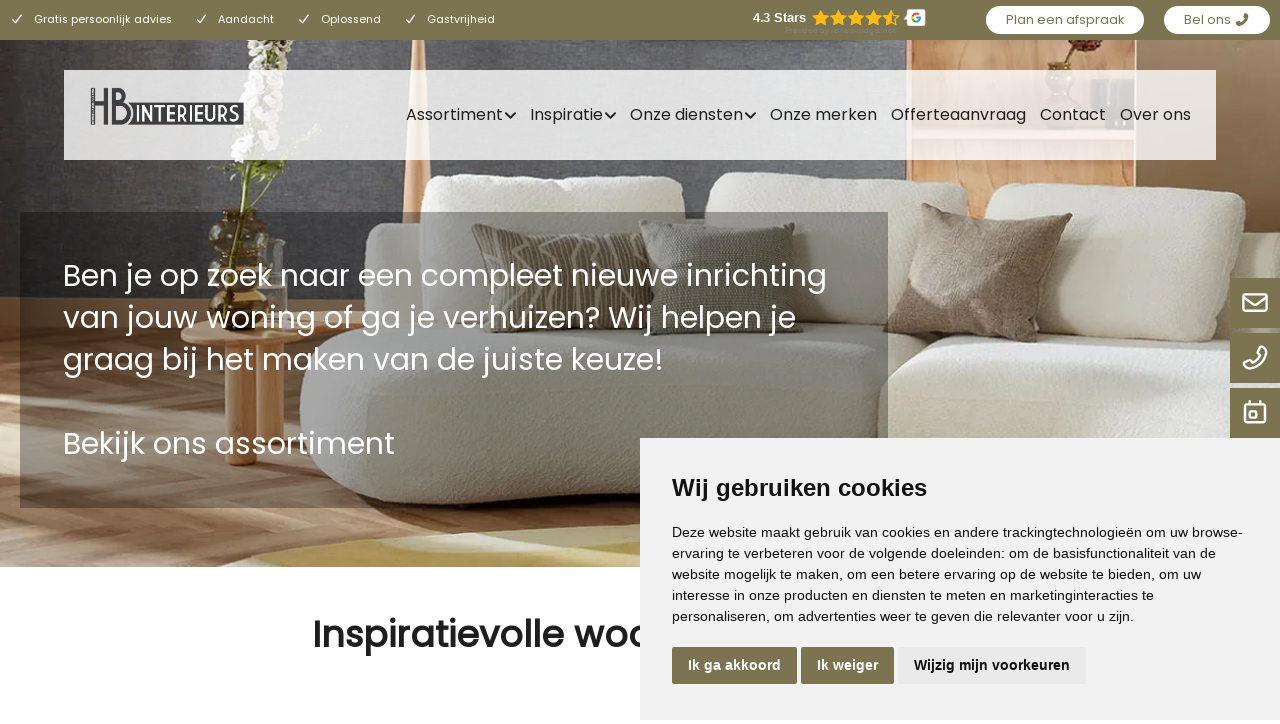

--- FILE ---
content_type: text/html; charset=UTF-8
request_url: https://www.hbinterieurs.nl/product/879791/quick-step-creo-eik-natuur-louisiana
body_size: 16354
content:
<!DOCTYPE html>
<html xmlns="//www.w3.org/1999/xhtml" lang="nl" xml:lang="nl">
<!-- NN 61c8a3ed-039b-4772-82df-696dcf110c05 -->
<!-- Header -->
<head>

<!-- Page Metadata -->
<meta charset="UTF-8"/>

<!-- Page Title -->
<title>Woonwinkel HB Interieurs in Rhoon | Voor sfeervolle woninginrichting in Rhoon</title>
<meta name="description" content="Op zoek naar een sfeervolle woonwinkel in Rhoon en omstreken? Wil je graag jouw woning opnieuw inrichten? Dan zit je bij HB Interieurs goed!">
<meta name="robots" content="INDEX, FOLLOW">
<meta name="googlebot" content="noarchive">
<meta name="copyright" content="HB Interieurs">
<meta name="author" content="HB Interieurs">
<meta name="generator" content="Suite MKB">
<meta name="format-detection" content="telephone=no">
<meta name="viewport" content="width=device-width, initial-scale=1 maximum-scale=1">

<!-- Canonical URL -->
<link rel="canonical" href="https://www.hbinterieurs.nl">

<!-- Open Graph Metadata -->
<meta property="og:title" content="Inspiratievolle woonwinkel in Rhoon!">
<meta property="og:description" content="Op zoek naar een sfeervolle woonwinkel in Rhoon en omstreken? Wil je graag jouw woning opnieuw inrichten? Dan zit je bij HB Interieurs goed!">
<meta property="og:url" content="https://www.hbinterieurs.nl">
<meta property="og:type" content="website">
<meta property="og:site_name" content="www.hbinterieurs.nl">

<!-- Fav Icon -->
<link rel="icon" href="/content/layout/1-favicon.webp"><link rel="shortcut icon" href="/content/layout/1-favicon.webp"><link rel="apple-touch-icon" href="/content/layout/1-favicon.webp"><link rel="mask-icon" href="/editor/smkb/icons/safari-pinned-tab.svg?v10" color="#0067a6">
<meta name="apple-mobile-web-app-title" content="Suite MKB">
<meta name="application-name" content="Suite MKB">
<meta name="msapplication-TileColor" content="#0067a6">
<meta name="msapplication-config" content="/editor/smkb/icons/browserconfig.xml">
<meta name="theme-color" content="#fff">
<link rel="manifest" href="/editor/smkb/icons/site.webmanifest?v=1729772985">

<!-- Stylesheets -->
<link nonce="61c8a3ed-039b-4772-82df-696dcf110c05" rel="stylesheet" type="text/css" media="screen" href="/editor/smkb/css/plugins/ui/themes/smoothness/jquery-ui.min.css">
<link nonce="61c8a3ed-039b-4772-82df-696dcf110c05" rel="preload" href="/editor/smkb/css/smkb.css?v=1714394040" as="style" onload="this.onload=null;this.rel='stylesheet'"><noscript><link nonce="61c8a3ed-039b-4772-82df-696dcf110c05" rel="stylesheet" href="/editor/smkb/css/smkb.css?v=1714394040"></noscript><link nonce="61c8a3ed-039b-4772-82df-696dcf110c05" rel="stylesheet" type="text/css" media="screen" href="/editor/smkb/css/aos.css">
<link nonce="61c8a3ed-039b-4772-82df-696dcf110c05" rel="stylesheet" type="text/css" media="screen" href="/content/cms_editor/main.css?v=1765961462">
<link nonce="61c8a3ed-039b-4772-82df-696dcf110c05" rel="stylesheet" type="text/css" media="screen" href="/content/cms_editor/default.css?v=1765961464">
<link nonce="61c8a3ed-039b-4772-82df-696dcf110c05" rel="stylesheet" media="print" onload="this.onload=null;this.removeAttribute('media');" href="https://fonts.googleapis.com/css?family=Poppins">
<link nonce="61c8a3ed-039b-4772-82df-696dcf110c05" rel="stylesheet" type="text/css" media="screen" href="/editor/smkb/css/plugins/fancybox/fancybox.css?v=1765964138">

<!-- Scripts -->
<script nonce="61c8a3ed-039b-4772-82df-696dcf110c05" defer src="/module/sys/smkb.lib.min.js?v=1765285133"></script>
<script nonce="61c8a3ed-039b-4772-82df-696dcf110c05" src="/editor/smkb/js/jquery-3.7.1.min.js"></script>
<script nonce="61c8a3ed-039b-4772-82df-696dcf110c05" src="/editor/smkb/js/jquery-migrate-3.5.0.js"></script>
<script nonce="61c8a3ed-039b-4772-82df-696dcf110c05" defer src="/module/sys/messages.min.js?v=1765961461"></script>
<script nonce="61c8a3ed-039b-4772-82df-696dcf110c05" src="/editor/smkb/js/fa/7.1.0/front/all.min.js?v=1765811154"></script>
<script nonce="61c8a3ed-039b-4772-82df-696dcf110c05">
				window.dataLayer = window.dataLayer || [];
				function gtag(){
					dataLayer.push(arguments);
				}
								gtag('consent', 'default', {
					'ad_storage': 'denied',
					'ad_user_data': 'denied',
					'ad_personalization': 'denied',
					'analytics_storage': 'denied',
					'wait_for_update': 500
				});
				</script>
				<!-- Google tag (gtag.js) -->

				<script nonce="61c8a3ed-039b-4772-82df-696dcf110c05" src="https://www.googletagmanager.com/gtag/js?id=G-3BZ3RN8SNR"></script>
				<script nonce="61c8a3ed-039b-4772-82df-696dcf110c05">
					window.dataLayer = window.dataLayer || [];
					function gtag(){dataLayer.push(arguments);}
					gtag('js', new Date());

					gtag('config', 'G-3BZ3RN8SNR');
				</script>
				<script nonce="61c8a3ed-039b-4772-82df-696dcf110c05">
				function getCookie(name) {
					var match = document.cookie.match(RegExp('(?:^|;\s*)' + name + '=([^;]*)'));
					return match ? match[1] : null;
				}


				function allows_category(what) {
					const cookieAccepted = getCookie('cookie_consent_user_accepted');
					const consentLevel = getCookie('cookie_consent_level');
					const parsed = consentLevel ? JSON.parse(decodeURIComponent(consentLevel)) : null;
					const result = !!(cookieAccepted && consentLevel && parsed[what]) === true;
					return result;
				}


				function granted_or_denied(what) {
					const result = allows_category(what) ? 'granted' : 'denied';
					return result;
				}

				function gtag_consent_values() {
					const values = {
						'ad_storage': granted_or_denied('targeting'),
						'ad_user_data': granted_or_denied('targeting'),
						'ad_personalization': granted_or_denied('targeting'),
						'analytics_storage': granted_or_denied('tracking')
					};
					return values;
				}

				function gtag_update_consent(details) {
					const values = gtag_consent_values();
					gtag('consent', 'update', values);
				}
				</script>

				<!-- Cookie Consent by TermsFeed.com https://www.TermsFeed.com -->
				<script nonce="61c8a3ed-039b-4772-82df-696dcf110c05" type="text/javascript" src="//www.termsfeed.com/public/cookie-consent/4.2.0/cookie-consent.js" charset="UTF-8"></script>

			<script nonce="61c8a3ed-039b-4772-82df-696dcf110c05" type = "text/javascript" charset = "UTF-8">
				document.addEventListener('DOMContentLoaded', function () {
				cookieconsent.run({
				"notice_banner_type":"simple",
				 "consent_type":"express",
				 "palette":"light",
				 "language":"nl",
				 "page_load_consent_levels":["strictly-necessary"],
				 "notice_banner_reject_button_hide":false,
				 "preferences_center_close_button_hide":false,
				 "page_refresh_confirmation_buttons":false,
				 "website_name":"hbinterieurs",
				 "website_privacy_policy_url":"www.hbinterieurs.nl/privacy/",
				"callbacks": {
					"user_consent_saved": gtag_update_consent,
					"scripts_all_loaded": gtag_update_consent()
				},
				"callbacks_force": true
			});

				});
				</script>
				<noscript>Cookie Consent by <a href="https://www.termsfeed.com/">TermsFeed</a></noscript><!-- Global site tag (gtag.js) - Google Analytics -->
		<script nonce="61c8a3ed-039b-4772-82df-696dcf110c05" async src="https://www.googletagmanager.com/gtag/js?id=G-3BZ3RN8SNR"></script>
		<script nonce="61c8a3ed-039b-4772-82df-696dcf110c05">
		window.dataLayer = window.dataLayer || [];
		function gtag(){dataLayer.push(arguments);}
		gtag('js', new Date());
		gtag('config', 'G-3BZ3RN8SNR');</script><link nonce="61c8a3ed-039b-4772-82df-696dcf110c05" rel="preconnect" href="https://www.google.com"><link nonce="61c8a3ed-039b-4772-82df-696dcf110c05" rel="preconnect" href="https://www.gstatic.com" crossorigin><script nonce="61c8a3ed-039b-4772-82df-696dcf110c05" defer src="/module/cc/frontend.min.js?v=1765285132"></script>

<!-- Plugins -->
<script nonce="61c8a3ed-039b-4772-82df-696dcf110c05" defer src="/editor/smkb/js/plugins/ui/jquery-ui.min.js"></script>
<script nonce="61c8a3ed-039b-4772-82df-696dcf110c05" defer src="/editor/smkb/js/jquery.ui.touch-punch.min.js"></script>
<script nonce="61c8a3ed-039b-4772-82df-696dcf110c05" defer src="/editor/smkb/js/jquery.cookie.min.js"></script>
<script nonce="61c8a3ed-039b-4772-82df-696dcf110c05" defer src="/editor/smkb/js/plugins/validate/jquery.smkb-form-validator.3.6.0.min.js"></script>
<script nonce="61c8a3ed-039b-4772-82df-696dcf110c05" defer src="/module/sys/main.min.js?v=1765285130"></script>
<!-- Google Tag Manager -->
<script nonce="61c8a3ed-039b-4772-82df-696dcf110c05">(function(w,d,s,l,i){w[l]=w[l]||[];w[l].push({'gtm.start':
new Date().getTime(),event:'gtm.js'});var f=d.getElementsByTagName(s)[0],
j=d.createElement(s),dl=l!='dataLayer'?'&l='+l:'';j.async=true;j.src=
'https://www.googletagmanager.com/gtm.js?id='+i+dl;f.parentNode.insertBefore(j,f);
})(window,document,'script','dataLayer','GTM-NQ97F7WF');</script>
<!-- End Google Tag Manager -->

<!-- Header -->
</head>

<!-- Body -->
<body id="imp">
<!-- Google Tag Manager (noscript) --><noscript><iframe src="https://www.googletagmanager.com/ns.html?id=GTM-NQ97F7WF" height="0" width="0" style="display:none;visibility:hidden"></iframe></noscript><!-- End Google Tag Manager (noscript) -->
<!-- Messages -->
<div id="message-inline"></div>

<!-- Wrapper (background)-->
<div id="wrapper_bg"></div>

<!-- Wrapper (outer)-->
<div id="wrapper_outer">

<!-- Wrapper (inner)-->
<div id="wrapper">

<!-- Page Header -->
<div id="header">
<!-- Widget Groep 134 -->
<style><!--#wg_group_134 {position: fixed;z-index: 1000;background-color: #7C7450;color: #fff;height: 40px;width:100%;font-size: 80%;}#wg_group_134 .footer {display: none;}#wg_group_134 .header {display: none;}#wg_group_134 .title {display: none;}#wg_group_134 > .content {max-width: 1600px;margin: 0 auto;overflow:hidden;display: flex;flex-flow: row wrap;justify-content: space-between;}--></style><div id="wg_group_134" class="parent_widget ">
<div class="header" ></div>
<div class="title"></div>
<div class="content " data-name="" >
<style><!--#wg_editor_135 {margin-right: auto;}#wg_editor_135 .content {line-height: 40px;}#wg_editor_135 .content span {margin-right: 10px;}#wg_editor_135 .footer {display: none;}#wg_editor_135 .header {display: none;}#wg_editor_135 .title {display: none;}#wg_editor_135 svg {margin: 0 10px;}@media only screen and (max-width: 1600px) {#wg_editor_135 {font-size: 85%;}}@media only screen and (max-width: 979px) {#wg_editor_135 {width: 100%;}}@media only screen and (max-width: 767px) {#wg_editor_135 {font-size: 90%;}#wg_editor_135 .content span {margin-right: 0px;}}@media only screen and (max-width: 479px) {#wg_editor_135 {font-size: 65%;}}--></style><div id="wg_editor_135" class="parent_widget ">
<div class="header" ></div>
<div class="title"></div>
<div class="content " data-name="" >
<div>
<span><i class="fa-solid fa-check"></i>Gratis persoonlijk advies</span>
<span><i class="fa-solid fa-check"></i>Aandacht</span>
<span><i class="fa-solid fa-check"></i>Oplossend</span>
<span><i class="fa-solid fa-check"></i>Gastvrijheid</span>
</div></div>
<div class="footer"></div>
<div class="clear"></div>
</div>
<style><!--#wg_editor_1635 {margin: 2px 20px 5px auto;transform: scale(.80);}#wg_editor_1635 .content {color: #fff !important;margin: 0 20px;}#wg_editor_1635 .content .branding {margin-top: -0.5em !important;}#wg_editor_1635 .content .grw-net-text-bold {color: #fff;}#wg_editor_1635 .footer {display: none;}#wg_editor_1635 .header {display: none;}#wg_editor_1635 .title {display: none;}@media only screen and (max-width: 1600px) {#wg_editor_1635 {margin: 2px 5px 5px auto;}}@media only screen and (max-width: 979px) {#wg_editor_1635 {display: none;}}--></style><div id="wg_editor_1635" class="parent_widget ">
<div class="header" ></div>
<div class="title"></div>
<div class="content " data-name="" >
<div class="review-widget_net" data-uuid="9d3805bf-c35f-43ad-89f1-8c35300949fd" data-template="2" data-lang="en" data-theme="light"></div><script src="https://grwapi.net/widget.min.js"></script></div>
<div class="footer"></div>
<div class="clear"></div>
</div>
<style><!--#wg_editor_137 {margin: 6px 0;}#wg_editor_137 .content {float: right;}#wg_editor_137 .content .header_button {padding: 5px 20px;margin: 0 10px;border-radius: 50px;background-color: #fff;display: inline-block;box-sizing: border-box;line-height: normal;}#wg_editor_137 .footer {display: none;}#wg_editor_137 .header {display: none;}#wg_editor_137 .title {display: none;}@media only screen and (max-width: 1200px) {#wg_editor_137 .content .header_button {margin: 0 5px;padding: 5px 10px;}}@media only screen and (max-width: 979px) {#wg_editor_137 {display: none;}}--></style><div id="wg_editor_137" class="parent_widget ">
<div class="header" ></div>
<div class="title"></div>
<div class="content " data-name="" >
<div><a class="header_button" href="/afspraakplanner">Plan een afspraak</a><a class="header_button" href="tel:010-5060800">Bel ons <i class="fa-solid fa-phone fa-flip-horizontal"></i></a></div></div>
<div class="footer"></div>
<div class="clear"></div>
</div>
</div>
<div class="footer"></div>
<div class="clear"></div>
</div>

<!-- Widget Diapresentatie 8 -->
<style><!--@keyframes image {0% {object-position: left;} 100% {object-position: right;}}#wg_slider_8 {width: 100%;height:calc(100vh - 100px);margin-top: 40px;}#wg_slider_8 .content {overflow: hidden;position: relative;}#wg_slider_8 .content img {object-fit: cover;height: 115%;width: 100%;object-position: right;animation: image 20s linear infinite;}#wg_slider_8 .content img.first {display: block;}#wg_slider_8 .cycle-arrows {font-size: 80px;color: #fff;padding: 30px;position: absolute;top: 50%;bottom: 50%;z-index: 1000;}#wg_slider_8 .cycle-arrows.cycle-next {right: 0;}#wg_slider_8 .cycle-arrows.cycle-prev {left:0;}#wg_slider_8 .data {position: relative;margin: -65vh auto 0;z-index: 999;padding: 20px;color: #fff;max-width: 1600px;font-size: 30px;line-height: 1.4;}#wg_slider_8 .data .text {width: 70%;background-color: rgba(0,0,0,0.3);padding: 6vh;box-sizing: border-box;}#wg_slider_8 .data h3 {margin-top: 0;font-size: 150%;display: none;}#wg_slider_8 .data h3.slide_title {margin-top: 0;font-size: 150%;}#wg_slider_8 .data p {margin: 0;}#wg_slider_8 .footer {display: none;}#wg_slider_8 .header {display: none;}#wg_slider_8 .image {vertical-align: middle;width: 100%;height: 100%;overflow: hidden;}#wg_slider_8 .nav {padding: 0;margin: 0;outline: 0;position: absolute;bottom: 0px;left: 0px;right: 0px;z-index: 99;text-align: center;display: block;}#wg_slider_8 .nav li {display: inline;list-style: none;}#wg_slider_8 .nav li a {display: inline-block;padding: 3px;margin: 3px;border: 2px solid #7C7450;box-sizing: border-box;text-decoration: none;text-align: center;height: 14px;width: 14px;border-radius: 50%;font-size: 0px;}#wg_slider_8 .nav li a:hover {background: #DCDCDC;color: #DCDCDC;border: 2px solid #DCDCDC;}#wg_slider_8 .nav li.active a {background: #DCDCDC;color: #DCDCDC;border: 2px solid #DCDCDC;}#wg_slider_8 .slide {height:calc(100vh - 100px);width: 100%;margin-left: 0!important;}#wg_slider_8 .title {display: none;}@media only screen and (max-width: 1600px) {#wg_slider_8 .content img {animation-duration: 30s;}}@media only screen and (max-width: 1200px) {#wg_slider_8 .content img {animation-duration: 40s;}#wg_slider_8 .data {margin-top: -65vh;}}@media only screen and (max-width: 979px) {#wg_slider_8 .content img {animation-duration: 50s;}#wg_slider_8 .data {font-size: 22px;}#wg_slider_8 .data .text {padding: 40px;width: 100%;}}@media only screen and (max-width: 767px) {#wg_slider_8 {height: 500px;}#wg_slider_8 .content {width: 100%;height: auto;}#wg_slider_8 .content img {animation-duration: 30s;}#wg_slider_8 .data {margin-top: -380px;width: 100%;max-width: unset;box-sizing: border-box;font-size: 18px;}#wg_slider_8 .slide {height: 500px;}}@media only screen and (max-width: 479px) {#wg_slider_8 .content img {animation-duration: 80s;}}--></style><div id="wg_slider_8" class="parent_widget ">
<div class="header" ></div>
<div class="title"></div>
<div class="content " data-name="" >
<div class="slides cycle-slideshow" data-cycle-pager="#wg_slider_8 .nav" data-cycle-pager-active-class="active" data-cycle-slides="div.slide" data-cycle-swipe="true" data-cycle-swipe-fx="scrollHorz" data-cycle-center-horz="true" data-cycle-center-vert="true" data-cycle-fx="fade" data-cycle-speed="1000" data-cycle-timeout="3000" data-cycle-pause-on-hover="true" data-cycle-next="#cycle-next" data-cycle-prev="#cycle-prev" ><div class="slide" data-cycle-pager-template="<li><a href=#>1</a></li>">
<a href="//www.hbinterieurs.nl/assortiment/" title="Assortiment" target="_self"><div class="image"><picture><img itemprop="image" src="https://www.hbinterieurs.nl/content/cms/ad/1141-woonkamer_gordijnen_karpet_vloer_bank_in_Rhoon.jpg?v=1729244078" title="Assortiment" alt="Assortiment" width="1920" height="700"   ></picture></div>
<div class="data"><div class="text"><h3 class="slide_title">Assortiment</h3><p>Ben je op zoek naar een compleet nieuwe inrichting van jouw woning of ga je verhuizen? Wij helpen je graag bij het maken van de juiste keuze!</p><p>&nbsp;</p><p>Bekijk ons assortiment</p></div></div></a></div>
</div></div>
<div class="footer"></div>
<div class="clear"></div>
</div>
</div>

<!-- Page Header Menu -->
<div id="header_menu">

<!-- Widget Groep 1 -->
<style><!--#wg_group_1 {position: relative; }#wg_group_1 .footer {display: none;}#wg_group_1 .header {display: none;}#wg_group_1 .scroll-in::after {position: fixed;top: 40px;left: 0;width: 100%;content: '';height: 90px;background-color: #fff;z-index: -1;}#wg_group_1 .title {display: none;}#wg_group_1 > .scroll-in.content {background-color: rgba(255, 255, 255, 1);width:100%;max-width: 1600px;margin-top:-30px;}#wg_group_1 > .content {display: flex;flex-flow: row wrap;justify-content: space-between;position:relative;box-sizing: border-box;background-color: rgba(255, 255, 255, 0.80);padding: 0 50px;width:90%;max-width: 1600px;margin: 0 auto;}@media only screen and (max-width: 1600px) {#wg_group_1 > .content {padding: 0 20px;}}@media only screen and (max-width: 1200px) {#wg_group_1 > .content {padding: 0 50px;}}@media only screen and (max-width: 767px) {#wg_group_1 > .scroll-in.content {margin-top: -40px;}#wg_group_1 > .content {padding: 0 20px;}}--></style><div id="wg_group_1" class="parent_widget ">
<div class="header" ></div>
<div class="title"></div>
<div class="content scrollable" data-name="400" >
<style><!--#wg_editor_2 {max-height: 90px;width: 30%;position:relative;z-index:10; }#wg_editor_2 .content img {margin-top:0px;max-height: 90px;}#wg_editor_2 .footer {display: none;}#wg_editor_2 .header {display: none;}#wg_editor_2 .title {display: none;}@media only screen and (max-width: 1600px) {#wg_editor_2 {width:15%;}#wg_editor_2 .content {padding-top: 10px;}}@media only screen and (max-width: 1200px) {#wg_editor_2 {width: 25%;}#wg_editor_2 .content {padding-top: unset;}}@media only screen and (max-width: 979px) {#wg_editor_2 { width: 75%;text-align: center;margin-top: 10px;margin-bottom: 10px; }#wg_editor_2 .content img { float:left;margin-top:0; }}@media only screen and (max-width: 767px) {#wg_editor_2 {width: 60%;}}@media only screen and (max-width: 479px) {#wg_editor_2 {width: 50%;}}--></style><div id="wg_editor_2" class="parent_widget ">
<div class="header" ></div>
<div class="title"></div>
<div class="content " data-name="" >
<div><a href="/"><img alt="" src="https://www.hbinterieurs.nl/content/cms_image/646-Logo-HB_2.webp" /></a></div></div>
<div class="footer"></div>
<div class="clear"></div>
</div>
<style><!--.scroll-in #wg_menu_advanced_141 ul li ul.columns {border: 1px solid #DCDCDC;border-top: 0px;}#wg_menu_advanced_141 {display: block;position:relative;z-index:1000;}#wg_menu_advanced_141  ul li ul.columns li.col_3 .image.active img {opacity:1;}#wg_menu_advanced_141 .content {box-sizing: border-box;opacity: 1 !important;position: static !important;}#wg_menu_advanced_141 .content a {color: #1e1e1e;}#wg_menu_advanced_141 .content ul.nav_bar > li {display: inline-block;cursor: pointer;line-height: 30px;padding: 30px 10px;margin-left: 10px;box-sizing: border-box;}#wg_menu_advanced_141 .content ul.nav_bar > li a.active {color: #7C7450;}#wg_menu_advanced_141 .content ul.nav_bar > li:first-child {display: none;}#wg_menu_advanced_141 .content ul.nav_bar > li.head:hover > svg {transform: rotate(180deg);color: #1e1e1e; }#wg_menu_advanced_141 .footer {display: none;}#wg_menu_advanced_141 .header {display: none;}#wg_menu_advanced_141 .iframe {width: 100%;height: 300px;}#wg_menu_advanced_141 .title {display: none;}#wg_menu_advanced_141 #menu {max-width: 1600px;margin: 0 auto;display: block;height: auto;padding-bottom: 0;overflow: visible;}#wg_menu_advanced_141 #menu ul.nav_bar {width: 100%;margin: 0;padding: 0;}#wg_menu_advanced_141 li.col_2 ul.active li:hover, #wg_menu_advanced_141 li.col_2 ul.active li:hover a {background-color:#fff ;color: #7C7450;}#wg_menu_advanced_141 ul li {list-style: none;}#wg_menu_advanced_141 ul li .columns .col_1 li svg {right: 0;top: 0; }#wg_menu_advanced_141 ul li ul.columns {position: absolute;top: 90px;z-index: 1000;background-color: #fff;transition: .3s;width: 100%;left: -50px;padding: 30px;box-sizing: border-box;opacity: 0;transform: scaleY(0.0000);transform-origin: top center;will-change: opacity, transform;}#wg_menu_advanced_141 ul li ul.columns .dropdown-inner { max-width: 1600px;width: 100%;position: relative;margin: 0 auto;display: flex;flex-flow: row wrap; }#wg_menu_advanced_141 ul li ul.columns a {color: #1e1e1e;}#wg_menu_advanced_141 ul li ul.columns li ul li {box-sizing: border-box;padding: 5px;margin: 0; }#wg_menu_advanced_141 ul li ul.columns li.col_1 {width: 30%;float: left;}#wg_menu_advanced_141 ul li ul.columns li.col_2 {width: 30%;float: left;}#wg_menu_advanced_141 ul li ul.columns li.col_2 ul {display: none;}#wg_menu_advanced_141 ul li ul.columns li.col_2 ul.active {display: block;}#wg_menu_advanced_141 ul li ul.columns li.col_3 {width: 40%;float: left;}#wg_menu_advanced_141 ul li ul.columns li.col_3 .description {display: none;}#wg_menu_advanced_141 ul li ul.columns li.col_3 .description {display: none;}#wg_menu_advanced_141 ul li ul.columns li.col_3 .description.active {display: none;}#wg_menu_advanced_141 ul li ul.columns li.col_3 .image {display: none;}#wg_menu_advanced_141 ul li ul.columns li.col_3 .image img {opacity: 0;transition: .1s;width: 100%;height: 250px;background-color: #efefef;object-fit: cover; }#wg_menu_advanced_141 ul li ul.columns li.col_3 .image.active {display:block;}#wg_menu_advanced_141 ul li:hover ul.columns li {display: block;}#wg_menu_advanced_141 ul li.dropdown > svg.active {color: #7C7450;}#wg_menu_advanced_141 ul li.dropdown li.col_1 li.hovered svg {transform: translate(10px) rotate(0deg);}#wg_menu_advanced_141 ul li.dropdown li.col_1 svg {color: #1e1e1e;transform: rotate(0deg);}#wg_menu_advanced_141 ul li.dropdown svg {height: 30px;width: 11px;float: right;color: #1e1e1e;margin-left: 10px;transition: .1s; }#wg_menu_advanced_141 ul li.dropdown:hover ul.columns { opacity: 1;transform: scaleY(1); }@media only screen and (max-width: 1600px) {#wg_menu_advanced_141 .content ul.nav_bar > li {padding: 30px 5px;margin-left: 0px;}#wg_menu_advanced_141 ul li.dropdown svg {margin-left: 2px;}}@media only screen and (max-width: 1200px) {#wg_menu_advanced_141 {display: none;}#wg_menu_advanced_141 .content ul.nav_bar > li {margin-left: 3px;}}--></style><div id="wg_menu_advanced_141" class="parent_widget ">
<div class="header" ></div>
<div class="title"></div>
<div class="content " data-name="" >

<nav>
<div id="menu">
<ul class="nav_bar">
<li class="head "><a href="https://www.hbinterieurs.nl/" title="Home" class="active">Home</a></li>
<li class="head dropdown"><a href="https://www.hbinterieurs.nl/assortiment/" title="Assortiment" class="">Assortiment</a><i class="fa-solid fa-angle-down toggle  fa-fw"  ></i><ul class="columns">
<div class="dropdown-inner">
<li class="col_1"><ul><li onclick="location.href='https://www.hbinterieurs.nl/raamdecoratie/'"><a href="https://www.hbinterieurs.nl/raamdecoratie/" title="Raamdecoratie" class="" data-cat="8">Raamdecoratie</a><i class="fa-solid fa-angle-right toggle  fa-fw"  ></i></li>
<li onclick="location.href='https://www.hbinterieurs.nl/vloeren/'"><a href="https://www.hbinterieurs.nl/vloeren/" title="Vloeren" class="" data-cat="153">Vloeren</a><i class="fa-solid fa-angle-right toggle  fa-fw"  ></i></li>
<li onclick="location.href='https://www.hbinterieurs.nl/gordijnen/'"><a href="https://www.hbinterieurs.nl/gordijnen/" title="Gordijnen" class="" data-cat="160">Gordijnen</a><i class="fa-solid fa-angle-right toggle  fa-fw"  ></i></li>
<li onclick="location.href='https://www.hbinterieurs.nl/behang/'"><a href="https://www.hbinterieurs.nl/behang/" title="Behang" class="" data-cat="172">Behang</a><i class="fa-solid fa-angle-right toggle  fa-fw"  ></i></li>
<li onclick="location.href='https://www.hbinterieurs.nl/horren/'"><a href="https://www.hbinterieurs.nl/horren/" title="Horren" class="" data-cat="203">Horren</a></li>
</ul></li><li class="col_2"><ul class="sub_8"><li onclick="location.href='https://www.hbinterieurs.nl/raamdecoratie/rolgordijnen/'">
<a href="https://www.hbinterieurs.nl/raamdecoratie/rolgordijnen/" title="Rolgordijnen" class="" data-cat="25">Rolgordijnen</a></li>
<li onclick="location.href='https://www.hbinterieurs.nl/raamdecoratie/plissegordijnen/'">
<a href="https://www.hbinterieurs.nl/raamdecoratie/plissegordijnen/" title="Plissegordijnen" class="" data-cat="165">Plissegordijnen</a></li>
<li onclick="location.href='https://www.hbinterieurs.nl/raamdecoratie/duo-rolgordijnen/'">
<a href="https://www.hbinterieurs.nl/raamdecoratie/duo-rolgordijnen/" title="Duo rolgordijnen" class="" data-cat="186">Duo rolgordijnen</a></li>
<li onclick="location.href='https://www.hbinterieurs.nl/raamdecoratie/dupligordijnen/'">
<a href="https://www.hbinterieurs.nl/raamdecoratie/dupligordijnen/" title="Dupligordijnen" class="" data-cat="166">Dupligordijnen</a></li>
<li onclick="location.href='https://www.hbinterieurs.nl/raamdecoratie/vouwgordijnen/'">
<a href="https://www.hbinterieurs.nl/raamdecoratie/vouwgordijnen/" title="Vouwgordijnen" class="" data-cat="167">Vouwgordijnen</a></li>
<li onclick="location.href='https://www.hbinterieurs.nl/raamdecoratie/shutters/'">
<a href="https://www.hbinterieurs.nl/raamdecoratie/shutters/" title="Shutters" class="" data-cat="168">Shutters</a></li>
<li onclick="location.href='https://www.hbinterieurs.nl/raamdecoratie/houten-jaloezie/'">
<a href="https://www.hbinterieurs.nl/raamdecoratie/houten-jaloezie/" title="Houten jaloezie" class="" data-cat="169">Houten jaloezie</a></li>
<li onclick="location.href='https://www.hbinterieurs.nl/raamdecoratie/verticale-jaloezie/'">
<a href="https://www.hbinterieurs.nl/raamdecoratie/verticale-jaloezie/" title="Verticale jaloezie" class="" data-cat="170">Verticale jaloezie</a></li>
<li onclick="location.href='https://www.hbinterieurs.nl/raamdecoratie/horizontale-jaloezie/'">
<a href="https://www.hbinterieurs.nl/raamdecoratie/horizontale-jaloezie/" title="Horizontale jaloezie" class="" data-cat="171">Horizontale jaloezie</a></li>
</ul><ul class="sub_153"><li onclick="location.href='https://www.hbinterieurs.nl/vloeren/pvc/'">
<a href="https://www.hbinterieurs.nl/vloeren/pvc/" title="PVC vloeren" class="" data-cat="154">PVC vloeren</a></li>
<li onclick="location.href='https://www.hbinterieurs.nl/vloeren/laminaat/'">
<a href="https://www.hbinterieurs.nl/vloeren/laminaat/" title="Laminaat" class="" data-cat="155">Laminaat</a></li>
<li onclick="location.href='https://www.hbinterieurs.nl/vloeren/tapijt/'">
<a href="https://www.hbinterieurs.nl/vloeren/tapijt/" title="Tapijt" class="" data-cat="156">Tapijt</a></li>
<li onclick="location.href='https://www.hbinterieurs.nl/vloeren/vinyl/'">
<a href="https://www.hbinterieurs.nl/vloeren/vinyl/" title="Vinyl" class="" data-cat="157">Vinyl</a></li>
<li onclick="location.href='https://www.hbinterieurs.nl/vloeren/marmoleum/'">
<a href="https://www.hbinterieurs.nl/vloeren/marmoleum/" title="Marmoleum" class="" data-cat="158">Marmoleum</a></li>
<li onclick="location.href='https://www.hbinterieurs.nl/vloeren/karpetten/'">
<a href="https://www.hbinterieurs.nl/vloeren/karpetten/" title="Karpetten" class="" data-cat="159">Karpetten</a></li>
<li onclick="location.href='https://www.hbinterieurs.nl/vloeren/trapbekleding/'">
<a href="https://www.hbinterieurs.nl/vloeren/trapbekleding/" title="Trapbekleding" class="" data-cat="201">Trapbekleding</a></li>
</ul><ul class="sub_160"><li onclick="location.href='https://www.hbinterieurs.nl/gordijnen/overgordijnen/'">
<a href="https://www.hbinterieurs.nl/gordijnen/overgordijnen/" title="Overgordijnen" class="" data-cat="161">Overgordijnen</a></li>
<li onclick="location.href='https://www.hbinterieurs.nl/gordijnen/inbetweens/'">
<a href="https://www.hbinterieurs.nl/gordijnen/inbetweens/" title="Inbetweens" class="" data-cat="162">Inbetweens</a></li>
<li onclick="location.href='https://www.hbinterieurs.nl/gordijnen/vitrages/'">
<a href="https://www.hbinterieurs.nl/gordijnen/vitrages/" title="Vitrages" class="" data-cat="163">Vitrages</a></li>
<li onclick="location.href='https://www.hbinterieurs.nl/gordijnen/elektrische-gordijnen/'">
<a href="https://www.hbinterieurs.nl/gordijnen/elektrische-gordijnen/" title="Elektrische gordijnen" class="" data-cat="196">Elektrische gordijnen</a></li>
</ul><ul class="sub_172"><li onclick="location.href='https://www.hbinterieurs.nl/behang/fotobehang/'">
<a href="https://www.hbinterieurs.nl/behang/fotobehang/" title="Fotobehang" class="" data-cat="173">Fotobehang</a></li>
<li onclick="location.href='https://www.hbinterieurs.nl/behang/vliesbehang/'">
<a href="https://www.hbinterieurs.nl/behang/vliesbehang/" title="Vliesbehang" class="" data-cat="174">Vliesbehang</a></li>
<li onclick="location.href='https://www.hbinterieurs.nl/behang/glasvezelbehang/'">
<a href="https://www.hbinterieurs.nl/behang/glasvezelbehang/" title="Glasvezelbehang" class="" data-cat="175">Glasvezelbehang</a></li>
<li onclick="location.href='https://www.hbinterieurs.nl/behang/vinylbehang/'">
<a href="https://www.hbinterieurs.nl/behang/vinylbehang/" title="Vinylbehang" class="" data-cat="176">Vinylbehang</a></li>
<li onclick="location.href='https://www.hbinterieurs.nl/behang/papierbehang/'">
<a href="https://www.hbinterieurs.nl/behang/papierbehang/" title="Papierbehang" class="" data-cat="177">Papierbehang</a></li>
</ul></li><li class="col_3"><div class="image page_8"><picture><img itemprop="image" loading="lazy" class="lazyload" src="https://www.hbinterieurs.nl/content/cms_image/336-raamdecoratie_thumb.webp?v=1729244069" data-src="https://www.hbinterieurs.nl/content/cms_image/336-raamdecoratie_thumb.webp?v=1729244069" title="Raamdecoratie" alt="Raamdecoratie" width="450" height="300"   ></picture></div><div class="description page_8"><div class="text">Raamdecoratie kopen in Rhoon? Doe inspiratie op in de woonwinkel van HB Interieurs Rhoon! Bekijk de mogelijkheden voor jouw interieur.</div></div><div class="image page_25"><picture><img itemprop="image" loading="lazy" class="lazyload" src="https://www.hbinterieurs.nl/content/cms_image/334-raamdecoratie_rolgordijnen_thumb.webp?v=1729244069" data-src="https://www.hbinterieurs.nl/content/cms_image/334-raamdecoratie_rolgordijnen_thumb.webp?v=1729244069" title="Rolgordijnen" alt="Rolgordijnen" width="450" height="300"   ></picture></div><div class="description page_25"><div class="text">Rolgordijnen kopen in Rhoon? Doe inspiratie op in de woonwinkel van HB Interieurs Rhoon! Bekijk de mogelijkheden voor jouw interieur.</div></div><div class="image page_165"><picture><img itemprop="image" loading="lazy" class="lazyload" src="https://www.hbinterieurs.nl/content/cms_image/332-raamdecoratie_plissegordijnen_thumb.webp?v=1729244069" data-src="https://www.hbinterieurs.nl/content/cms_image/332-raamdecoratie_plissegordijnen_thumb.webp?v=1729244069" title="Plissegordijnen" alt="Plissegordijnen" width="450" height="300"   ></picture></div><div class="description page_165"><div class="text">Pliss&eacute;gordijnen  kopen in Rhoon? Doe inspiratie op in de woonwinkel van HB Interieurs Rhoon! Bekijk de mogelijkheden voor jouw interieur.</div></div><div class="image page_186"><picture><img itemprop="image" loading="lazy" class="lazyload" src="https://www.hbinterieurs.nl/content/cms_image/615-raamdecoratie_duorolgordijnen_thumb.webp?v=1729244075" data-src="https://www.hbinterieurs.nl/content/cms_image/615-raamdecoratie_duorolgordijnen_thumb.webp?v=1729244075" title="Duo rolgordijnen" alt="Duo rolgordijnen" width="450" height="300"   ></picture></div><div class="description page_186"><div class="text">Duorolgordijnen kopen in Rhoon? Doe inspiratie op in de woonwinkel van HB Interieurs Rhoon! Bekijk de mogelijkheden voor jouw interieur.</div></div><div class="image page_166"><picture><img itemprop="image" loading="lazy" class="lazyload" src="https://www.hbinterieurs.nl/content/cms_image/616-raamdecoratie_dupligordijnen_thumb.webp?v=1729244075" data-src="https://www.hbinterieurs.nl/content/cms_image/616-raamdecoratie_dupligordijnen_thumb.webp?v=1729244075" title="Dupligordijnen" alt="Dupligordijnen" width="450" height="300"   ></picture></div><div class="description page_166"><div class="text">Dupligordijnen kopen in Rhoon? Doe inspiratie op in de woonwinkel van HB Interieurs Rhoon! Bekijk de mogelijkheden voor jouw interieur.</div></div><div class="image page_167"><picture><img itemprop="image" loading="lazy" class="lazyload" src="https://www.hbinterieurs.nl/content/cms_image/324-raamdecoratie_vouwgordijnen_thumb.webp?v=1729244069" data-src="https://www.hbinterieurs.nl/content/cms_image/324-raamdecoratie_vouwgordijnen_thumb.webp?v=1729244069" title="Vouwgordijnen" alt="Vouwgordijnen" width="450" height="300"   ></picture></div><div class="description page_167"><div class="text">Vouwgordijnen kopen in Rhoon? Doe inspiratie op in de woonwinkel van HB Interieurs Rhoon! Bekijk de mogelijkheden voor jouw interieur.</div></div><div class="image page_168"><picture><img itemprop="image" loading="lazy" class="lazyload" src="https://www.hbinterieurs.nl/content/cms_image/374-raamdecoratie_shutters_thumb.webp?v=1729244070" data-src="https://www.hbinterieurs.nl/content/cms_image/374-raamdecoratie_shutters_thumb.webp?v=1729244070" title="Shutters" alt="Shutters" width="450" height="300"   ></picture></div><div class="description page_168"><div class="text">Shutters kopen in Rhoon? Doe inspiratie op in de woonwinkel van HB Interieurs Rhoon! Bekijk de mogelijkheden voor jouw interieur.</div></div><div class="image page_169"><picture><img itemprop="image" loading="lazy" class="lazyload" src="https://www.hbinterieurs.nl/content/cms_image/330-raamdecoratie_houten-jaloezien_thumb.webp?v=1729244069" data-src="https://www.hbinterieurs.nl/content/cms_image/330-raamdecoratie_houten-jaloezien_thumb.webp?v=1729244069" title="Houten jaloezie" alt="Houten jaloezie" width="450" height="300"   ></picture></div><div class="description page_169"><div class="text">Houten jaloezie&euml;n kopen in Rhoon? Doe inspiratie op in de woonwinkel van HB Interieurs Rhoon! Bekijk de mogelijkheden voor jouw interieur.</div></div><div class="image page_170"><picture><img itemprop="image" loading="lazy" class="lazyload" src="https://www.hbinterieurs.nl/content/cms_image/338-raamdecoratie_verticale-jaloezien_thumb.webp?v=1729244069" data-src="https://www.hbinterieurs.nl/content/cms_image/338-raamdecoratie_verticale-jaloezien_thumb.webp?v=1729244069" title="Verticale jaloezie" alt="Verticale jaloezie" width="450" height="300"   ></picture></div><div class="description page_170"><div class="text">Verticale jaloezie&euml;n kopen in Rhoon? Doe inspiratie op in de woonwinkel van HB Interieurs Rhoon! Bekijk de mogelijkheden voor jouw interieur.</div></div><div class="image page_171"><picture><img itemprop="image" loading="lazy" class="lazyload" src="https://www.hbinterieurs.nl/content/cms_image/328-raamdecoratie_horizon-jaloezien_thumb.webp?v=1729244069" data-src="https://www.hbinterieurs.nl/content/cms_image/328-raamdecoratie_horizon-jaloezien_thumb.webp?v=1729244069" title="Horizontale jaloezie" alt="Horizontale jaloezie" width="450" height="300"   ></picture></div><div class="description page_171"><div class="text">Horizontale jaloezie&euml;n kopen in Rhoon? Doe inspiratie op in de woonwinkel van HB Interieurs Rhoon! Bekijk de mogelijkheden voor jouw interieur.</div></div><div class="image page_153"><picture><img itemprop="image" loading="lazy" class="lazyload" src="https://www.hbinterieurs.nl/content/cms_image/346-vloeren_thumb.webp?v=1729244070" data-src="https://www.hbinterieurs.nl/content/cms_image/346-vloeren_thumb.webp?v=1729244070" title="Vloeren" alt="Vloeren" width="450" height="300"   ></picture></div><div class="description page_153"><div class="text">Vloeren kopen in Rhoon? Doe inspiratie op in de woonwinkel van HB Interieurs Rhoon! Bekijk de mogelijkheden voor jouw interieur.</div></div><div class="image page_154"><picture><img itemprop="image" loading="lazy" class="lazyload" src="https://www.hbinterieurs.nl/content/cms_image/343-vloeren_pvc_thumb.webp?v=1729244069" data-src="https://www.hbinterieurs.nl/content/cms_image/343-vloeren_pvc_thumb.webp?v=1729244069" title="PVC vloeren" alt="PVC vloeren" width="450" height="300"   ></picture></div><div class="description page_154"><div class="text">PVC Vloeren kopen in Rhoon? Doe inspiratie op in de woonwinkel van HB Interieurs Rhoon! Bekijk de mogelijkheden voor jouw interieur.</div></div><div class="image page_155"><picture><img itemprop="image" loading="lazy" class="lazyload" src="https://www.hbinterieurs.nl/content/cms_image/351-vloeren_laminaat_thumb.webp?v=1729244070" data-src="https://www.hbinterieurs.nl/content/cms_image/351-vloeren_laminaat_thumb.webp?v=1729244070" title="Laminaat" alt="Laminaat" width="450" height="300"   ></picture></div><div class="description page_155"><div class="text">Laminaat kopen in Rhoon? Doe inspiratie op in de woonwinkel van HB Interieurs Rhoon! Bekijk de mogelijkheden voor jouw interieur.</div></div><div class="image page_156"><picture><img itemprop="image" loading="lazy" class="lazyload" src="https://www.hbinterieurs.nl/content/cms_image/345-vloeren_tapijt_thumb.webp?v=1729244070" data-src="https://www.hbinterieurs.nl/content/cms_image/345-vloeren_tapijt_thumb.webp?v=1729244070" title="Tapijt" alt="Tapijt" width="450" height="300"   ></picture></div><div class="description page_156"><div class="text">Tapijt kopen in Rhoon? Doe inspiratie op in de woonwinkel van HB Interieurs Rhoon! Bekijk de mogelijkheden voor jouw interieur.</div></div><div class="image page_157"><picture><img itemprop="image" loading="lazy" class="lazyload" src="https://www.hbinterieurs.nl/content/cms_image/348-vloeren_vinyl_thumb.webp?v=1729244070" data-src="https://www.hbinterieurs.nl/content/cms_image/348-vloeren_vinyl_thumb.webp?v=1729244070" title="Vinyl" alt="Vinyl" width="450" height="300"   ></picture></div><div class="description page_157"><div class="text">Vinyl kopen in Rhoon? Doe inspiratie op in de woonwinkel van HB Interieurs Rhoon! Bekijk de mogelijkheden voor jouw interieur.</div></div><div class="image page_158"><picture><img itemprop="image" loading="lazy" class="lazyload" src="https://www.hbinterieurs.nl/content/cms_image/341-vloeren_marmoleum_thumb.webp?v=1729244069" data-src="https://www.hbinterieurs.nl/content/cms_image/341-vloeren_marmoleum_thumb.webp?v=1729244069" title="Marmoleum" alt="Marmoleum" width="450" height="300"   ></picture></div><div class="description page_158"><div class="text">Marmoleum kopen in Rhoon? Doe inspiratie op in de woonwinkel van HB Interieurs Rhoon! Bekijk de mogelijkheden voor jouw interieur.</div></div><div class="image page_159"><picture><img itemprop="image" loading="lazy" class="lazyload" src="https://www.hbinterieurs.nl/content/cms_image/621-vloeren_karpet_thumb.webp?v=1729244075" data-src="https://www.hbinterieurs.nl/content/cms_image/621-vloeren_karpet_thumb.webp?v=1729244075" title="Karpetten" alt="Karpetten" width="450" height="300"   ></picture></div><div class="description page_159"><div class="text">Karpetten kopen in Rhoon? Doe inspiratie op in de woonwinkel van HB Interieurs Rhoon! Bekijk de mogelijkheden voor jouw interieur.</div></div><div class="image page_201"><picture><img itemprop="image" loading="lazy" class="lazyload" src="https://www.hbinterieurs.nl/content/cms_image/619-vloeren_trapbekleding_thumb.webp?v=1729244075" data-src="https://www.hbinterieurs.nl/content/cms_image/619-vloeren_trapbekleding_thumb.webp?v=1729244075" title="Trapbekleding" alt="Trapbekleding" width="450" height="300"   ></picture></div><div class="description page_201"><div class="text">Trapbekleding nodig in Rhoon? Doe inspiratie op in de woonwinkel van HB Interieurs Rhoon! Bekijk de mogelijkheden voor jouw interieur.</div></div><div class="image page_160"><picture><img itemprop="image" loading="lazy" class="lazyload" src="https://www.hbinterieurs.nl/content/cms_image/365-gordijnen_thumb.webp?v=1729244070" data-src="https://www.hbinterieurs.nl/content/cms_image/365-gordijnen_thumb.webp?v=1729244070" title="Gordijnen" alt="Gordijnen" width="450" height="300"   ></picture></div><div class="description page_160"><div class="text">Gordijnen kopen in Rhoon? Doe inspiratie op in de woonwinkel van HB Interieurs Rhoon! Bekijk de mogelijkheden voor jouw interieur.</div></div><div class="image page_161"><picture><img itemprop="image" loading="lazy" class="lazyload" src="https://www.hbinterieurs.nl/content/cms_image/360-gordijnen_overgordijnen_thumb.webp?v=1729244070" data-src="https://www.hbinterieurs.nl/content/cms_image/360-gordijnen_overgordijnen_thumb.webp?v=1729244070" title="Overgordijnen" alt="Overgordijnen" width="450" height="300"   ></picture></div><div class="description page_161"><div class="text">Overgordijnen kopen in Rhoon? Doe inspiratie op in de woonwinkel van HB Interieurs  Rhoon! Bekijk de mogelijkheden voor jouw interieur.</div></div><div class="image page_162"><picture><img itemprop="image" loading="lazy" class="lazyload" src="https://www.hbinterieurs.nl/content/cms_image/356-gordijnen_inbetween_thumb.webp?v=1729244070" data-src="https://www.hbinterieurs.nl/content/cms_image/356-gordijnen_inbetween_thumb.webp?v=1729244070" title="Inbetweens" alt="Inbetweens" width="450" height="300"   ></picture></div><div class="description page_162"><div class="text">Inbetween gordijnen kopen in Rhoon? Doe inspiratie op in de woonwinkel van HB Interieurs Rhoon! Bekijk de mogelijkheden voor jouw...</div></div><div class="image page_163"><picture><img itemprop="image" loading="lazy" class="lazyload" src="https://www.hbinterieurs.nl/content/cms_image/362-gordijnen_vitrages_thumb.webp?v=1729244070" data-src="https://www.hbinterieurs.nl/content/cms_image/362-gordijnen_vitrages_thumb.webp?v=1729244070" title="Vitrages" alt="Vitrages" width="450" height="300"   ></picture></div><div class="description page_163"><div class="text">Vitrages kopen in Rhoon? Doe inspiratie op in de woonwinkel van HB Interieurs Rhoon! Bekijk de mogelijkheden voor jouw interieur.</div></div><div class="image page_196"><picture><img itemprop="image" loading="lazy" class="lazyload" src="https://www.hbinterieurs.nl/content/cms_image/353-gordijnen_elektrisch_thumb.webp?v=1729244070" data-src="https://www.hbinterieurs.nl/content/cms_image/353-gordijnen_elektrisch_thumb.webp?v=1729244070" title="Elektrische gordijnen" alt="Elektrische gordijnen" width="450" height="300"   ></picture></div><div class="description page_196"><div class="text">Elektrische gordijnen kopen in Rhoon? Doe inspiratie op in de woonwinkel van HB Interieurs Rhoon! Bekijk de mogelijkheden voor jouw interieur.</div></div><div class="image page_172"><picture><img itemprop="image" loading="lazy" class="lazyload" src="https://www.hbinterieurs.nl/content/cms_image/366-behang_thumb.webp?v=1729244070" data-src="https://www.hbinterieurs.nl/content/cms_image/366-behang_thumb.webp?v=1729244070" title="Behang" alt="Behang" width="450" height="300"   ></picture></div><div class="description page_172"><div class="text">Behang kopen in Rhoon? Doe inspiratie op in de woonwinkel van HB Interieurs Rhoon! Bekijk de mogelijkheden voor jouw interieur.</div></div><div class="image page_173"><picture><img itemprop="image" loading="lazy" class="lazyload" src="https://www.hbinterieurs.nl/content/cms_image/643-behang_foto_thumb.webp?v=1729244075" data-src="https://www.hbinterieurs.nl/content/cms_image/643-behang_foto_thumb.webp?v=1729244075" title="Fotobehang" alt="Fotobehang" width="450" height="300"   ></picture></div><div class="description page_173"><div class="text">Fotobehang kopen in Rhoon? Doe inspiratie op in de woonwinkel van HB Interieurs Rhoon! Bekijk de mogelijkheden voor jouw interieur.</div></div><div class="image page_174"><picture><img itemprop="image" loading="lazy" class="lazyload" src="https://www.hbinterieurs.nl/content/cms_image/638-behang_vlies_thumb.webp?v=1729244075" data-src="https://www.hbinterieurs.nl/content/cms_image/638-behang_vlies_thumb.webp?v=1729244075" title="Vliesbehang" alt="Vliesbehang" width="450" height="300"   ></picture></div><div class="description page_174"><div class="text">Vliesbehang kopen in Rhoon? Doe inspiratie op in de woonwinkel van HB Interieurs Rhoon! Bekijk de mogelijkheden voor jouw interieur.</div></div><div class="image page_175"><picture><img itemprop="image" loading="lazy" class="lazyload" src="https://www.hbinterieurs.nl/content/cms_image/645-behang_glasvezel_thumb.webp?v=1729244075" data-src="https://www.hbinterieurs.nl/content/cms_image/645-behang_glasvezel_thumb.webp?v=1729244075" title="Glasvezelbehang" alt="Glasvezelbehang" width="450" height="300"   ></picture></div><div class="description page_175"><div class="text">Glasvezelbehang kopen in Rhoon? Doe inspiratie op in de woonwinkel van HB Interieurs Rhoon! Bekijk de mogelijkheden voor jouw interieur.</div></div><div class="image page_176"><picture><img itemprop="image" loading="lazy" class="lazyload" src="https://www.hbinterieurs.nl/content/cms_image/632-behang_vinyl_thumb.webp?v=1729244075" data-src="https://www.hbinterieurs.nl/content/cms_image/632-behang_vinyl_thumb.webp?v=1729244075" title="Vinylbehang" alt="Vinylbehang" width="450" height="300"   ></picture></div><div class="description page_176"><div class="text">Vinylbehang kopen in Rhoon? Doe inspiratie op in de woonwinkel van HB Interieurs Rhoon! Bekijk de mogelijkheden voor jouw interieur.</div></div><div class="image page_177"><picture><img itemprop="image" loading="lazy" class="lazyload" src="https://www.hbinterieurs.nl/content/cms_image/thumb_m/m-641-behang_papier_thumb.webp?v=1729244090" data-src="https://www.hbinterieurs.nl/content/cms_image/thumb_m/m-641-behang_papier_thumb.webp?v=1729244090" title="Papierbehang" alt="Papierbehang" width="450" height="300"   ></picture></div><div class="description page_177"><div class="text">Papierbehang kopen in Rhoon? Doe inspiratie op in de woonwinkel van HB Interieurs Rhoon! Bekijk de mogelijkheden voor jouw interieur.</div></div><div class="image page_203"><picture><img itemprop="image" loading="lazy" class="lazyload" src="https://www.hbinterieurs.nl/content/cms_image/594-horren_thumb.webp?v=1729244074" data-src="https://www.hbinterieurs.nl/content/cms_image/594-horren_thumb.webp?v=1729244074" title="Horren" alt="Horren" width="450" height="300"   ></picture></div><div class="description page_203"><div class="text">Horren kopen in Rhoon? Doe inspiratie op in de woonwinkel van HB Interieurs Rhoon! Bekijk de mogelijkheden voor jouw interieur.</div></div></li></div>
</ul>
</li>
<li class="head dropdown"><a href="https://www.hbinterieurs.nl/inspiratie/" title="Inspiratie" class="">Inspiratie</a><i class="fa-solid fa-angle-down toggle  fa-fw"  ></i><ul class="columns">
<div class="dropdown-inner">
<li class="col_1"><ul><li onclick="location.href='https://www.hbinterieurs.nl/woontrends/'"><a href="https://www.hbinterieurs.nl/woontrends/" title="Woontrends" class="" data-cat="113">Woontrends</a><i class="fa-solid fa-angle-right toggle  fa-fw"  ></i></li>
</ul></li><li class="col_2"><ul class="sub_113"><li onclick="location.href='https://www.hbinterieurs.nl/mellow-flow/'">
<a href="https://www.hbinterieurs.nl/mellow-flow/" title="Mellow Flow" class="" data-cat="230">Mellow Flow</a></li>
<li onclick="location.href='https://www.hbinterieurs.nl/secret-safari/'">
<a href="https://www.hbinterieurs.nl/secret-safari/" title="Secret Safari" class="" data-cat="229">Secret Safari</a></li>
<li onclick="location.href='https://www.hbinterieurs.nl/transformative-teal/'">
<a href="https://www.hbinterieurs.nl/transformative-teal/" title="Transformative teal" class="" data-cat="225">Transformative teal</a></li>
<li onclick="location.href='https://www.hbinterieurs.nl/soft-minimalism/'">
<a href="https://www.hbinterieurs.nl/soft-minimalism/" title="Soft Minimalism" class="" data-cat="224">Soft Minimalism</a></li>
<li onclick="location.href='https://www.hbinterieurs.nl/amethyst-shadow/'">
<a href="https://www.hbinterieurs.nl/amethyst-shadow/" title="Amethyst Shadow" class="" data-cat="223">Amethyst Shadow</a></li>
<li onclick="location.href='https://www.hbinterieurs.nl/true-joy/'">
<a href="https://www.hbinterieurs.nl/true-joy/" title="True Joy" class="" data-cat="222">True Joy</a></li>
<li onclick="location.href='https://www.hbinterieurs.nl/subtle-shade-of-green/'">
<a href="https://www.hbinterieurs.nl/subtle-shade-of-green/" title="Subtle shade of green" class="" data-cat="221">Subtle shade of green</a></li>
<li onclick="location.href='https://www.hbinterieurs.nl/cinnamon-swirl/'">
<a href="https://www.hbinterieurs.nl/cinnamon-swirl/" title="Cinnamon Swirl" class="" data-cat="220">Cinnamon Swirl</a></li>
<li onclick="location.href='https://www.hbinterieurs.nl/get-the-blues/'">
<a href="https://www.hbinterieurs.nl/get-the-blues/" title="Get the Blues" class="" data-cat="210">Get the Blues</a></li>
<li onclick="location.href='https://www.hbinterieurs.nl/revival-van-retro/'">
<a href="https://www.hbinterieurs.nl/revival-van-retro/" title="Revival van Retro" class="" data-cat="211">Revival van Retro</a></li>
<li onclick="location.href='https://www.hbinterieurs.nl/tres-chic/'">
<a href="https://www.hbinterieurs.nl/tres-chic/" title="Tr&egrave;s Chic" class="" data-cat="214">Tr&egrave;s Chic</a></li>
<li onclick="location.href='https://www.hbinterieurs.nl/natural-good/'">
<a href="https://www.hbinterieurs.nl/natural-good/" title="Natural good" class="" data-cat="216">Natural good</a></li>
<li onclick="location.href='https://www.hbinterieurs.nl/hotel-chic/'">
<a href="https://www.hbinterieurs.nl/hotel-chic/" title="Hotel Chic" class="" data-cat="217">Hotel Chic</a></li>
</ul></li><li class="col_3"><div class="image page_113"><picture><img itemprop="image" loading="lazy" class="lazyload" src="https://www.hbinterieurs.nl/content/cms_image/436-Woontrends_thumb.webp?v=1729244071" data-src="https://www.hbinterieurs.nl/content/cms_image/436-Woontrends_thumb.webp?v=1729244071" title="Woontrends" alt="Woontrends" width="450" height="300"   ></picture></div><div class="description page_113"><div class="text">Inspiratie voor jouw interieur. Verschillende interieurstijlen van de interieurstylist. Het samensmelten van diverse woonstijlen is een integraal onderdeel ....</div></div><div class="image page_230"><picture><img itemprop="image" loading="lazy" class="lazyload" src="https://www.hbinterieurs.nl/content/cms_image/701-T_37_thumb.webp?v=1763118387" data-src="https://www.hbinterieurs.nl/content/cms_image/701-T_37_thumb.webp?v=1763118387" title="Mellow Flow" alt="Mellow Flow" width="400" height="360"   ></picture></div><div class="image page_229"><picture><img itemprop="image" loading="lazy" class="lazyload" src="https://www.hbinterieurs.nl/content/cms_image/699-T_38_thumb.webp?v=1763118386" data-src="https://www.hbinterieurs.nl/content/cms_image/699-T_38_thumb.webp?v=1763118386" title="Secret Safari" alt="Secret Safari" width="400" height="360"   ></picture></div><div class="image page_225"><picture><img itemprop="image" loading="lazy" class="lazyload" src="https://www.hbinterieurs.nl/content/cms_image/693-T_36_thumb.webp?v=1750335091" data-src="https://www.hbinterieurs.nl/content/cms_image/693-T_36_thumb.webp?v=1750335091" title="Transformative teal" alt="Transformative teal" width="400" height="360"   ></picture></div><div class="image page_224"><picture><img itemprop="image" loading="lazy" class="lazyload" src="https://www.hbinterieurs.nl/content/cms_image/691-T_35_thumb.webp?v=1750335090" data-src="https://www.hbinterieurs.nl/content/cms_image/691-T_35_thumb.webp?v=1750335090" title="Soft Minimalism" alt="Soft Minimalism" width="400" height="360"   ></picture></div><div class="image page_223"><picture><img itemprop="image" loading="lazy" class="lazyload" src="https://www.hbinterieurs.nl/content/cms_image/687-T_34_thumb.webp?v=1743597090" data-src="https://www.hbinterieurs.nl/content/cms_image/687-T_34_thumb.webp?v=1743597090" title="Amethyst Shadow" alt="Amethyst Shadow" width="400" height="360"   ></picture></div><div class="image page_222"><picture><img itemprop="image" loading="lazy" class="lazyload" src="https://www.hbinterieurs.nl/content/cms_image/685-T_33_thumb.webp?v=1743597089" data-src="https://www.hbinterieurs.nl/content/cms_image/685-T_33_thumb.webp?v=1743597089" title="True Joy" alt="True Joy" width="400" height="360"   ></picture></div><div class="image page_221"><picture><img itemprop="image" loading="lazy" class="lazyload" src="https://www.hbinterieurs.nl/content/cms_image/683-T_32_BLOK1-3.webp?v=1733228919" data-src="https://www.hbinterieurs.nl/content/cms_image/683-T_32_BLOK1-3.webp?v=1733228919" title="Subtle shade of green" alt="Subtle shade of green" width="450" height="268"   ></picture></div><div class="image page_220"><picture><img itemprop="image" loading="lazy" class="lazyload" src="https://www.hbinterieurs.nl/content/cms_image/680-T_31_BLOK2-0.webp?v=1733228083" data-src="https://www.hbinterieurs.nl/content/cms_image/680-T_31_BLOK2-0.webp?v=1733228083" title="Cinnamon Swirl" alt="Cinnamon Swirl" width="450" height="296"   ></picture></div><div class="image page_210"><picture><img itemprop="image" loading="lazy" class="lazyload" src="https://www.hbinterieurs.nl/content/cms_image/592-get-the-blues_thumb.webp?v=1729244074" data-src="https://www.hbinterieurs.nl/content/cms_image/592-get-the-blues_thumb.webp?v=1729244074" title="Get the Blues" alt="Get the Blues" width="450" height="300"   ></picture></div><div class="image page_211"><picture><img itemprop="image" loading="lazy" class="lazyload" src="https://www.hbinterieurs.nl/content/cms_image/569-T_29_thumb.webp?v=1729244074" data-src="https://www.hbinterieurs.nl/content/cms_image/569-T_29_thumb.webp?v=1729244074" title="Revival van Retro" alt="Revival van Retro" width="450" height="300"   ></picture></div><div class="image page_214"><picture><img itemprop="image" loading="lazy" class="lazyload" src="https://www.hbinterieurs.nl/content/cms_image/394-T_26_thumb.webp?v=1729244071" data-src="https://www.hbinterieurs.nl/content/cms_image/394-T_26_thumb.webp?v=1729244071" title="Tr&egrave;s Chic" alt="Tr&egrave;s Chic" width="450" height="300"   ></picture></div><div class="image page_216"><picture><img itemprop="image" loading="lazy" class="lazyload" src="https://www.hbinterieurs.nl/content/cms_image/387-T_23_thumb.webp?v=1729244071" data-src="https://www.hbinterieurs.nl/content/cms_image/387-T_23_thumb.webp?v=1729244071" title="Natural good" alt="Natural good" width="450" height="300"   ></picture></div><div class="image page_217"><picture><img itemprop="image" loading="lazy" class="lazyload" src="https://www.hbinterieurs.nl/content/cms_image/469-T_19_thumb.webp?v=1729244072" data-src="https://www.hbinterieurs.nl/content/cms_image/469-T_19_thumb.webp?v=1729244072" title="Hotel Chic" alt="Hotel Chic" width="450" height="300"   ></picture></div></li></div>
</ul>
</li>
<li class="head dropdown"><a href="https://www.hbinterieurs.nl/onze-diensten/" title="Onze diensten" class="">Onze diensten</a><i class="fa-solid fa-angle-down toggle  fa-fw"  ></i><ul class="columns">
<div class="dropdown-inner">
<li class="col_1"><ul><li onclick="location.href='https://www.hbinterieurs.nl/interieuradvies/'"><a href="https://www.hbinterieurs.nl/interieuradvies/" title="Interieuradvies" class="" data-cat="54">Interieuradvies</a></li>
<li onclick="location.href='https://www.hbinterieurs.nl/meet-en-montage-service/'"><a href="https://www.hbinterieurs.nl/meet-en-montage-service/" title="Montage service" class="" data-cat="53">Montage service</a></li>
<li onclick="location.href='https://www.hbinterieurs.nl/maatwerk/'"><a href="https://www.hbinterieurs.nl/maatwerk/" title="Maatwerk" class="" data-cat="128">Maatwerk</a></li>
<li onclick="location.href='https://www.hbinterieurs.nl/stuc-en-schilderwerk/'"><a href="https://www.hbinterieurs.nl/stuc-en-schilderwerk/" title="Stuc- en schilderwerk" class="" data-cat="205">Stuc- en schilderwerk</a></li>
</ul></li><li class="col_2"></li><li class="col_3"><div class="image page_54"><picture><img itemprop="image" loading="lazy" class="lazyload" src="https://www.hbinterieurs.nl/content/cms_image/598-interieuradvies_thumb.webp?v=1729244074" data-src="https://www.hbinterieurs.nl/content/cms_image/598-interieuradvies_thumb.webp?v=1729244074" title="Interieuradvies" alt="Interieuradvies" width="450" height="300"   ></picture></div><div class="description page_54"><div class="text">HB Interieurs in Rhoon is d&eacute; binnenhuisadviseur voor jou in de regio Rhoon.&nbsp;</div></div><div class="image page_53"><picture><img itemprop="image" loading="lazy" class="lazyload" src="https://www.hbinterieurs.nl/content/cms_image/602-montage_thumb.webp?v=1729244074" data-src="https://www.hbinterieurs.nl/content/cms_image/602-montage_thumb.webp?v=1729244074" title="Montage service" alt="Montage service" width="450" height="300"   ></picture></div><div class="description page_53"><div class="text">Heb je hulp nodig bij het inrichten van je woning? HB Interieurs in Rhoon is d&eacute; binnenhuisadviseur voor jou in de regio Rhoon.</div></div><div class="image page_128"><picture><img itemprop="image" loading="lazy" class="lazyload" src="https://www.hbinterieurs.nl/content/cms_image/600-maatwerk_thumb.webp?v=1729244074" data-src="https://www.hbinterieurs.nl/content/cms_image/600-maatwerk_thumb.webp?v=1729244074" title="Maatwerk" alt="Maatwerk" width="450" height="300"   ></picture></div><div class="description page_128"><div class="text">Heb je hulp nodig bij het inrichten van je woning? HB Interieurs in Rhoon is d&eacute; binnenhuisadviseur voor jou in de regio</div></div><div class="image page_205"><picture><img itemprop="image" loading="lazy" class="lazyload" src="https://www.hbinterieurs.nl/content/cms_image/656-stuc-schilder_thumb.webp?v=1729244076" data-src="https://www.hbinterieurs.nl/content/cms_image/656-stuc-schilder_thumb.webp?v=1729244076" title="Stuc- en schilderwerk" alt="Stuc- en schilderwerk" width="450" height="300"   ></picture></div><div class="description page_205"><div class="text">Heb je hulp nodig bij het inrichten van je woning? Bij HB Interieurs vind je echte vakmensen die het optimale resultaat willen voor jou in de regio Rhoon.</div></div></li></div>
</ul>
</li>
<li class="head "><a href="https://www.hbinterieurs.nl/onze-merken/" title="Onze merken" class="">Onze merken</a></li>
<li class="head "><a href="https://www.hbinterieurs.nl/offerteaanvraag/" title="Offerteaanvraag" class="">Offerteaanvraag</a></li>
<li class="head "><a href="https://www.hbinterieurs.nl/contact/" title="Contact" class="">Contact</a></li>
<li class="head "><a href="https://www.hbinterieurs.nl/over-ons/" title="Over ons" class="">Over ons</a></li>
</ul>
</div></nav></div>
<div class="footer"></div>
<div class="clear"></div>
</div>
<style><!--#wg_menu_mobile_179 {display:none;}#wg_menu_mobile_179 .content #hamburger {text-align: right;font-size: 30px;padding: 10px 10px;color: #7C7450;cursor: pointer; }#wg_menu_mobile_179 .content #hamburger .label {display: none;text-transform: uppercase;text-align: right;line-height: auto;display: inline-block;}#wg_menu_mobile_179 .content #hamburger a {color: #7C7450;font-weight: 700;display: inline-block;padding: 0px 20px;}#wg_menu_mobile_179 .content #hamburger_menu {position: absolute;left: 0;z-index: 999;width: 100%;padding: 10px 20px;box-sizing: border-box;}#wg_menu_mobile_179 .content ul {padding: 0;margin: 0;outline: 0;background-color:#fff;color: #7C7450;visibility: hidden;display: none; }#wg_menu_mobile_179 .content ul li {list-style-type: none;padding: 0px 0px 8px 0px;margin-bottom: 8px;position: relative; }#wg_menu_mobile_179 .content ul li .toggle {cursor: pointer;font-size: 125%;padding: 0 3px;position: absolute;right: 0;top: 0;}#wg_menu_mobile_179 .content ul li a {display: block;color: #7C7450;font-weight: 700;}#wg_menu_mobile_179 .content ul li ul {background-color: #fff;padding: 0 15px;visibility: hidden;display: none;}#wg_menu_mobile_179 .content ul li ul li a {display: block;padding: 0px;font-weight: normal;border: 0px;}#wg_menu_mobile_179 .content ul li:first-child {margin-top: 8px;}#wg_menu_mobile_179 .content ul li:last-child {border: 0px;margin-bottom: 0px;}#wg_menu_mobile_179 .content ul li.dropdown > a {display: inline-block;}#wg_menu_mobile_179 .footer {display: none;}#wg_menu_mobile_179 .header {display: none;}#wg_menu_mobile_179 .title {display: none;}@media only screen and (max-width: 1200px) {#wg_menu_mobile_179 { display: block;position: absolute;right:0;transform: translateY(-50%);top: 50%;width: 80%; }}@media only screen and (max-width: 767px) {#wg_menu_mobile_179 .content #hamburger {font-size: 25px;}}--></style><div id="wg_menu_mobile_179" class="parent_widget ">
<div class="header" ></div>
<div class="title"></div>
<div class="content " data-name="" >

<div  id="hamburger"><div class="label"><a href="#">Menu</a></div><i class="fa-solid fa-bars fa-fw"  ></i></div><ul id="hamburger_menu">
<li ><a href="https://www.hbinterieurs.nl/" title="Home" class="active">Home</a></li>
<li class="dropdown"><a href="https://www.hbinterieurs.nl/assortiment/" title="Assortiment" class="">Assortiment</a><i class="fa-solid fa-angle-down toggle  fa-fw"  ></i><ul class="third">
<li ><a href="https://www.hbinterieurs.nl/raamdecoratie/" title="Raamdecoratie" class="">Raamdecoratie</a></li>
<li ><a href="https://www.hbinterieurs.nl/vloeren/" title="Vloeren" class="">Vloeren</a></li>
<li ><a href="https://www.hbinterieurs.nl/gordijnen/" title="Gordijnen" class="">Gordijnen</a></li>
<li ><a href="https://www.hbinterieurs.nl/behang/" title="Behang" class="">Behang</a></li>
<li ><a href="https://www.hbinterieurs.nl/horren/" title="Horren" class="">Horren</a></li>
</ul>
</li>
<li class="dropdown"><a href="https://www.hbinterieurs.nl/inspiratie/" title="Inspiratie" class="">Inspiratie</a><i class="fa-solid fa-angle-down toggle  fa-fw"  ></i><ul class="third">
<li ><a href="https://www.hbinterieurs.nl/woontrends/" title="Woontrends" class="">Woontrends</a></li>
</ul>
</li>
<li class="dropdown"><a href="https://www.hbinterieurs.nl/onze-diensten/" title="Onze diensten" class="">Onze diensten</a><i class="fa-solid fa-angle-down toggle  fa-fw"  ></i><ul class="third">
<li ><a href="https://www.hbinterieurs.nl/interieuradvies/" title="Interieuradvies" class="">Interieuradvies</a></li>
<li ><a href="https://www.hbinterieurs.nl/meet-en-montage-service/" title="Montage service" class="">Montage service</a></li>
<li ><a href="https://www.hbinterieurs.nl/maatwerk/" title="Maatwerk" class="">Maatwerk</a></li>
<li ><a href="https://www.hbinterieurs.nl/stuc-en-schilderwerk/" title="Stuc- en schilderwerk" class="">Stuc- en schilderwerk</a></li>
</ul>
</li>
<li ><a href="https://www.hbinterieurs.nl/onze-merken/" title="Onze merken" class="">Onze merken</a></li>
<li ><a href="https://www.hbinterieurs.nl/offerteaanvraag/" title="Offerteaanvraag" class="">Offerteaanvraag</a></li>
<li ><a href="https://www.hbinterieurs.nl/contact/" title="Contact" class="">Contact</a></li>
<li ><a href="https://www.hbinterieurs.nl/over-ons/" title="Over ons" class="">Over ons</a></li>
</ul>
</div>
<div class="footer"></div>
<div class="clear"></div>
</div>
</div>
<div class="footer"></div>
<div class="clear"></div>
</div>
</div>

<!-- Suite MKB (responsive) -->
<div id="content">

<!-- Widget Word-editor 138 -->
<style><!--#wg_editor_138 {position: fixed;right: 0;z-index: 1000;top: 50%;transform: translateY(-50%);}#wg_editor_138 .content .icon {position: relative;display: block;font-size: 25px;line-height: 50px;width: 50px;height: 50px;margin-bottom: 5px;text-align: center;box-sizing: border-box;background-color: #7C7450;border: 1px solid #7C7450;color: #fff;transition: .2s ease-in-out;}#wg_editor_138 .content .icon .text {visibility: hidden;width: 210px;background-color: #7C7450;text-align: left;padding: 0 10px;box-sizing: border-box;border-radius: 4px 0 0 4px;position: absolute;z-index: 300;left: 50px;top: -1px;transition: margin .2s ease-in-out;font-size: 18px;line-height: 50px;}#wg_editor_138 .content .icon:hover {background-color: #7C7450;border-radius: 0;color: #fff;}#wg_editor_138 .content .icon:hover .text {visibility: visible;margin-left: -250px;}#wg_editor_138 .content a {display: inline-block;width: 100%;color: #fff;}#wg_editor_138 .content a:hover {color: #fff;}#wg_editor_138 .footer {display: none;}#wg_editor_138 .header {display: none;}#wg_editor_138 .title {display: none;}@media only screen and (max-width: 979px) {#wg_editor_138 {width: 100%;top: unset;bottom: 0;left: 0;transform: unset;border-top: 2px solid #cbbba0;}#wg_editor_138 .content {display: flex;}#wg_editor_138 .content .icon {width: calc(100% / 2);margin: 0;border-radius: 0;border: 0;}#wg_editor_138 .content .icon .text {display: none;}}--></style><div id="wg_editor_138" class="parent_widget ">
<div class="header" ></div>
<div class="title"></div>
<div class="content " data-name="" >
<div class="icon"><a href="mailto:info@hbinterieurs.nl" title="E-mail ons"><i class="far fa-envelope"></i><span class="text">E-mail ons</span></a></div>
<div class="icon"><a href="tel:010-5060800" title="Bel ons"><i class="far fa-phone-flip"></i><span class="text">Bel ons</span></a></div>
<div class="icon"><a href="/afspraakplanner" title="Maak een afspraak"><i class="far fa-calendar-day"></i><span class="text">Maak een afspraak</span></a></div></div>
<div class="footer"></div>
<div class="clear"></div>
</div>

<!-- Widget Pagina afbeelding 146 -->
<style><!--#wg_page_image_146 {display: block;margin-top: -7px;}#wg_page_image_146 .content .custom-object-fit {position: relative;background-size: cover;background-position: center center;}#wg_page_image_146 .content .custom-object-fit img {opacity: 0;}#wg_page_image_146 .content img {width: 100%;max-width: 100%;height: calc(100vh - 200px);display: block;-o-object-fit: cover;object-fit: cover;}#wg_page_image_146 .footer {display: none;}#wg_page_image_146 .header {display: none;}#wg_page_image_146 .title {display: none;}@media only screen and (max-width: 767px) {#wg_page_image_146 .content img {height: 507px;}}--></style><div id="wg_page_image_146" class="parent_widget ">
<div class="header" ></div>
<div class="title"></div>
<div class="content " data-name="" >
</div>
<div class="footer"></div>
<div class="clear"></div>
</div>

<!-- Widget Terug-naar-top widget 171 -->
<style><!--#wg_return_to_top_171 {z-index: 1050;position:relative;}#wg_return_to_top_171 .footer {display: none;}#wg_return_to_top_171 .header {display: none;}#wg_return_to_top_171 .iframe {width: 100%;height: 300px;}#wg_return_to_top_171 .title {display: none;}#wg_return_to_top_171 a {position: fixed;bottom: 20px;right: 80px;z-index: 99;font-size: 25px;border: none;outline: none;background-color: #7C7450;color:#fff;cursor: pointer;padding: 2px 6px;border-radius: 50%;}@media only screen and (max-width: 979px) {#wg_return_to_top_171 a {bottom:80px;right: 20px;}}--></style><div id="wg_return_to_top_171" class="parent_widget ">
<div class="header" ></div>
<div class="title"></div>
<div class="content " data-name="" >

<div><a data-scroll="#scroll" id="scroll" href="#"><i class="fa-solid fa-angles-up fa-fw"  ></i></a></div><script nonce="61c8a3ed-039b-4772-82df-696dcf110c05">
		$(window).on('mousewheel', function(){
			$( 'html,body' ).stop();
		});

			$(document).ready(function(){
		$(window).on('scroll', function(){
			if ($(this).scrollTop() > 100) {
				$('#scroll').fadeIn(500);
			} else {
				$('#scroll').fadeOut(500);
			}
		});
			$('#scroll').on("click", function(){
				$('html, body').animate({ scrollTop: 0 }, 600);
				return false;
			});
	})</script></div>
<div class="footer"></div>
<div class="clear"></div>
</div>

<!-- Content Fullwidth -->
<div id="net-book_content_nomenu_fullwidth">
<style>
<!--
-->
</style>
<div id="page_1" class="page page_1 page_home">

<!-- Box -->
<div id="" class="box page_1">
<div class="box_title"><div class="title"><h1 >Inspiratievolle woonwinkel in Rhoon!</h1></div></div>
<div class="box_content">
<style><!--#wg_editor_260 {max-width: calc(1600px - 2 * 50px);width: calc(100% - 2 * 50px);margin:0 auto 100px;}#wg_editor_260 .footer {display: none;}#wg_editor_260 .header {display: none;}#wg_editor_260 .title {display: none;}@media only screen and (max-width: 979px) {#wg_editor_260 {max-width: calc(1600px - 40px);width: calc(100% - 40px);}}--></style><div id="wg_editor_260" class="parent_widget ">
<div class="header" ></div>
<div class="title"></div>
<div class="content " data-name="" >
<p>In de afgelopen 35 jaar heeft HB Interieurs, gevestigd in het hart van Rhoon, een diepe en blijvende indruk gemaakt op zowel de huizen als de harten van onze klanten. Met Gento aan het roer, bekend om zijn vooruitstrevende blik op interieurdesign, en met Monique, onze deskundige verkoopster, vormen we een dynamisch team dat gepassioneerd is over het realiseren van jouw droominterieur. We geloven in een persoonlijke benadering. Wij begrijpen dat elke klant uniek is en dat elk huis zijn eigen verhaal vertelt. Daarom nemen we de tijd om je te leren kennen, jouw wensen te begrijpen en samen met je te werken aan het cre&euml;ren van een thuis dat niet alleen mooi is, maar ook echt van jou.</p></div>
<div class="footer"></div>
<div class="clear"></div>
</div>
<style><!--#wg_slide_with_tabs_1628 {max-width: calc(1600px - 2 * 50px);width: calc(100% - 2 * 50px);margin: 100px auto;}#wg_slide_with_tabs_1628 .content {display: flex;}#wg_slide_with_tabs_1628 .cycle-slideshow {width: 60%;height: 600px;order: 2;}#wg_slide_with_tabs_1628 .cycle-slideshow .cycle-overlay {display: inline; }#wg_slide_with_tabs_1628 .cycle-slideshow .cycle-overlay div {padding: 20px 0;}#wg_slide_with_tabs_1628 .cycle-slideshow img {height: 100%;width: 100%;object-fit: cover;}#wg_slide_with_tabs_1628 .footer {display: none;}#wg_slide_with_tabs_1628 .header {display: none;}#wg_slide_with_tabs_1628 .iframe {width: 100%;height: 300px;}#wg_slide_with_tabs_1628 .title {display: none;}#wg_slide_with_tabs_1628 [class^=description_] {position: absolute;bottom: 0;z-index: 999;background-color: rgba(255,255,255,0.9);padding: 10px 20px;width: 100%;text-align: center;box-sizing:border-box;}#wg_slide_with_tabs_1628 [class^=description_] .button {width: 70%;margin: 0 auto;}#wg_slide_with_tabs_1628 [id^=slide-tabs] {width:40%;order: 1;display: flex;flex-flow: column; }#wg_slide_with_tabs_1628 [id^=slide-tabs] a {padding: 20px;border: 3px solid #7C7450;color:#000;width: 70%;margin-bottom: 20px;}#wg_slide_with_tabs_1628 [id^=slide-tabs] a:hover {color: #DCDCDC;}#wg_slide_with_tabs_1628 [id^=slide-tabs] a.cycle-pager-active {background-color: #7C7450;color: #fff;}@media only screen and (max-width: 979px) {#wg_slide_with_tabs_1628 {max-width: calc(1600px - 40px);width: calc(100% - 40px);}#wg_slide_with_tabs_1628 .cycle-slideshow img {height: 50%;}}@media only screen and (max-width: 767px) {#wg_slide_with_tabs_1628 .cycle-slideshow {width: 100%;}#wg_slide_with_tabs_1628 [class^=description_] {position: relative;}#wg_slide_with_tabs_1628 [id^=slide-tabs] {display: none;}}@media only screen and (max-width: 479px) {#wg_slide_with_tabs_1628 .content {flex-flow: column;}#wg_slide_with_tabs_1628 .cycle-slideshow {width: 100%;height: 800px;}#wg_slide_with_tabs_1628 [class^=description_] .button {width: 100%;}#wg_slide_with_tabs_1628 [id^=slide-tabs] a {margin-bottom: 5px;width: 100%;box-sizing: border-box;}#wg_slide_with_tabs_1628 [id^=slide-tabs] a:last-child {border-bottom: 3px solid #7C7450;}}--></style><div id="wg_slide_with_tabs_1628" class="parent_widget ">
<div class="header" ></div>
<div class="title"></div>
<div class="content " data-name="" >
<div class="cycle-slideshow" data-cycle-fx="scrollHorz" data-cycle-timeout="8000" data-cycle-speed="500" data-cycle-pager="#slide-tabs_1628" data-cycle-overlay=".description_1628" data-cycle-overlay-template="<h3 class='image_title_1628'>{{title}}</h3><p>{{desc}}</p>"><div class="description_1628"></div><img alt="Interieuradvies op maat" title="Interieuradvies op maat" src="/content/sys/section/widget/1165-interieuradvies_usp1.jpg?v=1729244112" data-cycle-pager-template="<a href=#>Interieuradvies op maat</a>" data-cycle-manual-speed="10" data-cycle-title="Interieuradvies op maat" data-cycle-desc="<p>Niks is zo persoonlijk als je eigen interieur. Je wilt graag dat het jouw uitstraling heeft en past bij jou persoonlijke wensen. We snappen dat als geen ander en willen jou daarom ook helpen dit resultaat te behalen. Dit doen wij door ons advies af te stemmen op jou wensen.&nbsp;&nbsp;</p><div><a class=&#34;button&#34; href=&#34;/interieuradvies/#afspraak-maken&#34;>Maak snel een afspraak</a></div>"><img alt="Professionele montage" title="Professionele montage" src="/content/sys/section/widget/1166-montage_usp2.jpg?v=1729244112" data-cycle-pager-template="<a href=#>Professionele montage</a>" data-cycle-manual-speed="10" data-cycle-title="Professionele montage" data-cycle-desc="<p>Maak je over de montage maar geen zorgen. Of het nu gaat om het leggen van die mooie pvc vloer, het plaatsen van de zonwering of het bezorgen van die leuke bank. Ons team van stoffeerders neemt het graag voor jou uit handen. Op die manier hoef jij alleen maar te genieten.</p><div><a class=&#34;button&#34; href=&#34;/interieuradvies/#afspraak-maken&#34;>Maak snel een afspraak</a></div>"><img alt="Ontzorgen van begin tot eind" title="Ontzorgen van begin tot eind" src="/content/sys/section/widget/1169-ontzorgen_usp3.jpg?v=1729244112" data-cycle-pager-template="<a href=#>Ontzorgen van begin tot eind</a>" data-cycle-manual-speed="10" data-cycle-title="Ontzorgen van begin tot eind" data-cycle-desc="<p>Van een nieuwe hoekbank tot een compleet interieur met gordijnen, vloeren en meubels. Als we de juiste oplossing voor jouw hebben gevonden komen we dit vakkundig realiseren. Op die manier hoef jij je nergens zorgen over te maken.</p><div><a class=&#34;button&#34; href=&#34;/interieuradvies/#afspraak-maken&#34;>Maak snel een afspraak</a></div>"></div>
<div id="slide-tabs_1628"></div></div>
<div class="footer"></div>
<div class="clear"></div>
</div>
<style><!--@supports ( -webkit-touch-callout : none) {[id^=wg_parallax_] .content div{background-attachment:scroll;}}@supports not (-webkit-touch-callout : none) {[id^=wg_parallax_] .content div{background-attachment:fixed;}}#wg_parallax_1442 .content {mix-blend-mode: multiply;}#wg_parallax_1442 .content div {box-shadow: inset 0 0 0px 20000px rgba(0,0,0,0.5);}#wg_parallax_1442 .footer {display: none;}#wg_parallax_1442 .header {display: none;}#wg_parallax_1442 .iframe {width: 100%;height: 300px;}#wg_parallax_1442 .title {display: none;}@media only screen and (max-width: 767px) {#wg_parallax_1442 .content div {background-attachment: scroll!important;}}--></style><div id="wg_parallax_1442" class="parent_widget ">
<div class="header" ></div>
<div class="title"></div>
<div class="content " data-name="" >
<div style="background-image: url(https://www.hbinterieurs.nl/content/sys/section/widget/1062-321-dreamy-jungle-dark-blush3.jpg);height:400px;width:100%;;background-position:center;background-repeat:no-repeat;background-size:cover;">&nbsp;</div></div>
<div class="footer"></div>
<div class="clear"></div>
</div>
<style><!--#wg_editor_266 {max-width: calc(1600px - 2 * 50px);width: calc(100% - 2 * 50px);margin: 100px auto 100px;box-sizing: border-box;}#wg_editor_266 .footer {display: none;}#wg_editor_266 .header {display: none;}#wg_editor_266 .title {display: none;}@media only screen and (max-width: 979px) {#wg_editor_266 {max-width: calc(1600px - 40px);width: calc(100% - 40px);}}--></style><div id="wg_editor_266" class="parent_widget ">
<div class="header" ></div>
<div class="title"></div>
<div class="content " data-name="" >
<h2>HB Interieurs&nbsp;heeft alles voor jouw interieurwensen.</h2><p>Ons uitgebreide assortiment omvat alles wat je nodig hebt voor een complete inrichting: van stijlvolle raamdecoratie die de perfecte sfeer cre&euml;ert, tot duurzame vloeren die elke kamer tot leven brengen. Wij bieden ook een breed scala aan behang, schilder- en stucwerk van de hoogste kwaliteit, om elke ruimte in jouw huis te transformeren. We begrijpen dat het inrichten van jouw huis een avontuur is. Het gaat niet alleen om het kiezen van producten, maar om het vormgeven van jouw ruimte op een manier die jouw persoonlijkheid weerspiegelt. Of je nu op zoek bent naar een kleine verandering of een complete metamorfose, wij staan klaar om je te begeleiden bij elke stap.</p></div>
<div class="footer"></div>
<div class="clear"></div>
</div>
<style><!--#wg_page_subpages_225 {max-width: calc(1600px - 2 * 50px);width: calc(100% - 100px);margin: 100px auto;}#wg_page_subpages_225 .content ul {padding: 0;margin: 0;outline: 0; display: flex; flex-flow: row wrap; justify-content: space-between;}#wg_page_subpages_225 .content ul li {list-style-type: none;width: calc((100% / 3) - 50px);margin-bottom: 50px;position: relative;}#wg_page_subpages_225 .content ul li .description {display: none;}#wg_page_subpages_225 .content ul li .image {height: 300px;width: auto;}#wg_page_subpages_225 .content ul li .image img {height: 100%;width: 100%;object-fit: cover; }#wg_page_subpages_225 .content ul li .link {display: none;}#wg_page_subpages_225 .content ul li .pagetitle {position: absolute;width: 100%;left: 0;bottom: 0;text-align: center;color: #1e1e1e;background-color: rgba(255, 255, 255, 0.7);padding: 20px;box-sizing: border-box;font-size: 30px;white-space: nowrap;overflow: hidden;text-overflow: ellipsis;white-space: break-spaces;line-height: 33px;height: 106px;}#wg_page_subpages_225 .content ul li .pagetitle a {color: #1e1e1e;position: absolute;width: 100%;left: 50%;top: 50%;transform: translate(-50%,-50%);padding: 36px 20px;box-sizing: border-box;overflow: hidden;}#wg_page_subpages_225 .content ul li:empty {margin: 0;height: 0;padding: 0;}#wg_page_subpages_225 .content ul li.active .pagetitle a {background-color: #DCDCDC;color: #fff;}#wg_page_subpages_225 .footer {display: none;}#wg_page_subpages_225 .header {display: none;}#wg_page_subpages_225 .title {font-size: 25px;margin: 30px 0 30px;color: #1e1e1e;font-family: Poppins;font-weight: 700;line-height: normal;}@media only screen and (max-width: 979px) {#wg_page_subpages_225 {max-width: calc(1600px - 40px);width: calc(100% - 40px);}#wg_page_subpages_225 .content ul li {width: calc(50% - 10px);margin-bottom: 20px;box-sizing: border-box;}#wg_page_subpages_225 .content ul li .image {height: 200px;}#wg_page_subpages_225 .content ul li .pagetitle {font-size: 18px;height: 80px;line-height: 20px;}#wg_page_subpages_225 .content ul li .pagetitle a {transform: translateX(-50%);}}--></style><div id="wg_page_subpages_225" class="parent_widget ">
<div class="header" ></div>
<div class="title"></div>
<div class="content " data-name="" >
<ul>
<li><div class="image"><a href="https://www.hbinterieurs.nl/raamdecoratie/" title="Raamdecoratie"><picture><img itemprop="image" loading="lazy" class="lazyload" src="https://www.hbinterieurs.nl/content/cms_image/336-raamdecoratie_thumb.webp?v=1729244069" data-src="https://www.hbinterieurs.nl/content/cms_image/336-raamdecoratie_thumb.webp?v=1729244069" title="" alt="" width="450" height="300"   ></picture></a></div><div class="pagetitle"><a href="https://www.hbinterieurs.nl/raamdecoratie/" title="Raamdecoratie">Raamdecoratie</a></div><div class="description">Raamdecoratie kopen in Rhoon? Doe inspiratie op in de woonwinkel van HB Interieurs Rhoon! Bekijk de mogelijkheden voor jouw interieur.</div>
<div class="link"><a href="https://www.hbinterieurs.nl/raamdecoratie/" title="Lees meer Raamdecoratie">Lees meer</a></div>
</li>
<li><div class="image"><a href="https://www.hbinterieurs.nl/vloeren/" title="Vloeren"><picture><img itemprop="image" loading="lazy" class="lazyload" src="https://www.hbinterieurs.nl/content/cms_image/346-vloeren_thumb.webp?v=1729244070" data-src="https://www.hbinterieurs.nl/content/cms_image/346-vloeren_thumb.webp?v=1729244070" title="" alt="" width="450" height="300"   ></picture></a></div><div class="pagetitle"><a href="https://www.hbinterieurs.nl/vloeren/" title="Vloeren">Vloeren</a></div><div class="description">Vloeren kopen in Rhoon? Doe inspiratie op in de woonwinkel van HB Interieurs Rhoon! Bekijk de mogelijkheden voor jouw interieur.</div>
<div class="link"><a href="https://www.hbinterieurs.nl/vloeren/" title="Lees meer Vloeren">Lees meer</a></div>
</li>
<li><div class="image"><a href="https://www.hbinterieurs.nl/gordijnen/" title="Gordijnen"><picture><img itemprop="image" loading="lazy" class="lazyload" src="https://www.hbinterieurs.nl/content/cms_image/365-gordijnen_thumb.webp?v=1729244070" data-src="https://www.hbinterieurs.nl/content/cms_image/365-gordijnen_thumb.webp?v=1729244070" title="" alt="" width="450" height="300"   ></picture></a></div><div class="pagetitle"><a href="https://www.hbinterieurs.nl/gordijnen/" title="Gordijnen">Gordijnen</a></div><div class="description">Gordijnen kopen in Rhoon? Doe inspiratie op in de woonwinkel van HB Interieurs Rhoon! Bekijk de mogelijkheden voor jouw interieur.</div>
<div class="link"><a href="https://www.hbinterieurs.nl/gordijnen/" title="Lees meer Gordijnen">Lees meer</a></div>
</li>
<li><div class="image"><a href="https://www.hbinterieurs.nl/behang/" title="Behang"><picture><img itemprop="image" loading="lazy" class="lazyload" src="https://www.hbinterieurs.nl/content/cms_image/366-behang_thumb.webp?v=1729244070" data-src="https://www.hbinterieurs.nl/content/cms_image/366-behang_thumb.webp?v=1729244070" title="" alt="" width="450" height="300"   ></picture></a></div><div class="pagetitle"><a href="https://www.hbinterieurs.nl/behang/" title="Behang">Behang</a></div><div class="description">Behang kopen in Rhoon? Doe inspiratie op in de woonwinkel van HB Interieurs Rhoon! Bekijk de mogelijkheden voor jouw interieur.</div>
<div class="link"><a href="https://www.hbinterieurs.nl/behang/" title="Lees meer Behang">Lees meer</a></div>
</li>
<li><div class="image"><a href="https://www.hbinterieurs.nl/horren/" title="Horren"><picture><img itemprop="image" loading="lazy" class="lazyload" src="https://www.hbinterieurs.nl/content/cms_image/594-horren_thumb.webp?v=1729244074" data-src="https://www.hbinterieurs.nl/content/cms_image/594-horren_thumb.webp?v=1729244074" title="" alt="" width="450" height="300"   ></picture></a></div><div class="pagetitle"><a href="https://www.hbinterieurs.nl/horren/" title="Horren">Horren</a></div><div class="description">Horren kopen in Rhoon? Doe inspiratie op in de woonwinkel van HB Interieurs Rhoon! Bekijk de mogelijkheden voor jouw interieur.</div>
<div class="link"><a href="https://www.hbinterieurs.nl/horren/" title="Lees meer Horren">Lees meer</a></div>
</li>
<li></li><li></li><li></li><li></li><li></li></ul></div>
<div class="footer"></div>
<div class="clear"></div>
</div>
<style><!--#wg_editor_267 {max-width: calc(1600px - 2 * 50px);width: calc(100% - 2 * 50px);margin:0 auto 100px;}#wg_editor_267 .footer {display: none;}#wg_editor_267 .header {display: none;}#wg_editor_267 .title {display: none;}@media only screen and (max-width: 979px) {#wg_editor_267 {max-width: calc(1600px - 40px);width: calc(100% - 40px);}}--></style><div id="wg_editor_267" class="parent_widget ">
<div class="header" ></div>
<div class="title"></div>
<div class="content " data-name="" >
<h2 style="text-align: center;">Inspiratie voor jouw interieur!</h2>
<p>Het samensmelten van diverse woonstijlen is een integraal onderdeel geworden van ons hedendaagse interieurbeeld. Vaak hebben we niet langer een voorkeur voor slechts &eacute;&eacute;n stijl, maar geven we er de voorkeur aan om verschillende stijlen te combineren. Met zoveel woonstijlen zijn overlappingen natuurlijk onvermijdelijk. Neem bijvoorbeeld het gebruik van hout, dat goed past in zowel een Scandinavisch interieur als een landelijk interieur. Een ander voorbeeld van overlapping is te vinden tussen de Scandinavische en minimalistische woonstijl, aangezien Scandinavische interieurs al enige mate van minimalisme bevatten. Deze twee stijlen kunnen dus naadloos samengaan. Wij willen je helpen zo goed mogelijk voor te bereiden zodat wij jou zo goed mogelijk kunnen helpen. Daarom willen we jou niet alleen informeren maar ook inspireren. Kijk hieronder voor meer inspiratie en de laatste trends.</p></div>
<div class="footer"></div>
<div class="clear"></div>
</div>
<style><!--#wg_page_subpages_268 {max-width: calc(1600px - 2 * 50px);width: calc(100% - 100px);margin: 100px auto;}#wg_page_subpages_268 .content ul {padding: 0;margin: 0;outline: 0; display: flex; flex-flow: row wrap; justify-content: space-between;}#wg_page_subpages_268 .content ul li {list-style-type: none;width: calc((100% / 3) - 50px);margin-bottom: 50px;position: relative;}#wg_page_subpages_268 .content ul li .description {display: none;}#wg_page_subpages_268 .content ul li .image {height: 300px;width: auto;}#wg_page_subpages_268 .content ul li .image img {height: 100%;width: 100%;object-fit: cover; }#wg_page_subpages_268 .content ul li .link {display: none;}#wg_page_subpages_268 .content ul li .pagetitle {position: absolute;width: 100%;left: 0;bottom: 0;text-align: center;color: #1e1e1e;background-color: rgba(255, 255, 255, 0.7);padding: 20px;box-sizing: border-box;font-size: 30px;white-space: nowrap;overflow: hidden;text-overflow: ellipsis;white-space: break-spaces;line-height: 33px;height: 106px; }#wg_page_subpages_268 .content ul li .pagetitle a { color: #1e1e1e;position: absolute;width: 100%;left: 50%;top: 50%;transform: translate(-50%,-50%);padding: 36px 20px;box-sizing: border-box;overflow: hidden; }#wg_page_subpages_268 .content ul li:empty { margin: 0;height: 0;padding: 0; }#wg_page_subpages_268 .content ul li.active .pagetitle a {background-color: #DCDCDC;color: #fff;}#wg_page_subpages_268 .footer {display: none;}#wg_page_subpages_268 .header {display: none;}#wg_page_subpages_268 .title {font-size: 25px;margin: 30px 0 30px;color: #1e1e1e;font-family: Poppins;font-weight: 700;line-height: normal;}@media only screen and (max-width: 979px) {#wg_page_subpages_268 {max-width: calc(1600px - 40px);width: calc(100% - 40px);}#wg_page_subpages_268 .content ul li {width: calc(50% - 10px);margin-bottom: 20px;box-sizing: border-box;}#wg_page_subpages_268 .content ul li .pagetitle {font-size: 18px;height: 80px;line-height: 20px;}#wg_page_subpages_268 .content ul li .pagetitle a { top: 10px;transform: translateX(-50%);padding: 0px 20px;  }}@media only screen and (max-width: 767px) {#wg_page_subpages_268 .content ul li {width: 100%;}}@media only screen and (max-width: 479px) {#wg_page_subpages_268 .content ul li {width: 100%;}}--></style><div id="wg_page_subpages_268" class="parent_widget ">
<div class="header" ></div>
<div class="title"></div>
<div class="content " data-name="" >
<ul>
<li><div class="image"><a href="https://www.hbinterieurs.nl/mellow-flow/" title="Mellow Flow"><picture><img itemprop="image" loading="lazy" class="lazyload" src="https://www.hbinterieurs.nl/content/cms_image/701-T_37_thumb.webp?v=1763118387" data-src="https://www.hbinterieurs.nl/content/cms_image/701-T_37_thumb.webp?v=1763118387" title="" alt="" width="400" height="360"   ></picture></a></div><div class="pagetitle"><a href="https://www.hbinterieurs.nl/mellow-flow/" title="Mellow Flow">Mellow Flow</a></div><div class="description"></div>
<div class="link"><a href="https://www.hbinterieurs.nl/mellow-flow/" title="Lees meer Mellow Flow">Lees meer</a></div>
</li>
<li><div class="image"><a href="https://www.hbinterieurs.nl/secret-safari/" title="Secret Safari"><picture><img itemprop="image" loading="lazy" class="lazyload" src="https://www.hbinterieurs.nl/content/cms_image/699-T_38_thumb.webp?v=1763118386" data-src="https://www.hbinterieurs.nl/content/cms_image/699-T_38_thumb.webp?v=1763118386" title="" alt="" width="400" height="360"   ></picture></a></div><div class="pagetitle"><a href="https://www.hbinterieurs.nl/secret-safari/" title="Secret Safari">Secret Safari</a></div><div class="description"></div>
<div class="link"><a href="https://www.hbinterieurs.nl/secret-safari/" title="Lees meer Secret Safari">Lees meer</a></div>
</li>
<li><div class="image"><a href="https://www.hbinterieurs.nl/transformative-teal/" title="Transformative teal"><picture><img itemprop="image" loading="lazy" class="lazyload" src="https://www.hbinterieurs.nl/content/cms_image/693-T_36_thumb.webp?v=1750335091" data-src="https://www.hbinterieurs.nl/content/cms_image/693-T_36_thumb.webp?v=1750335091" title="" alt="" width="400" height="360"   ></picture></a></div><div class="pagetitle"><a href="https://www.hbinterieurs.nl/transformative-teal/" title="Transformative teal">Transformative teal</a></div><div class="description"></div>
<div class="link"><a href="https://www.hbinterieurs.nl/transformative-teal/" title="Lees meer Transformative teal">Lees meer</a></div>
</li>
<li></li><li></li><li></li><li></li><li></li></ul></div>
<div class="footer"></div>
<div class="clear"></div>
</div>
<style><!--#wg_text_image_281 {max-width: calc(1600px - 2 * 50px);width: calc(100% - 2 * 50px);margin: 100px auto;}#wg_text_image_281 .content .cnt { display: flex;flex-flow: row wrap; }#wg_text_image_281 .content .cnt .left {margin-top: 50px;}#wg_text_image_281 .content .left .text { float: right;padding-right: 100px;position: absolute;top: 50%;transform: translateY(-50%);  }#wg_text_image_281 .content .left .text .button {width: fit-content;}#wg_text_image_281 .content .left, #wg_text_image_281 .content .right { width: 50%;position: relative;box-sizing: border-box; }#wg_text_image_281 .content .text {max-width: calc(1600px / 2);width: 100%;box-sizing: border-box;}#wg_text_image_281 .content .zoom img {width: 100%;height: 100%;object-fit: cover;}#wg_text_image_281 .content img {max-height: 100%;}#wg_text_image_281 .footer {display: none;}#wg_text_image_281 .header {display: none;}#wg_text_image_281 .iframe {width: 100%;height: 300px;}#wg_text_image_281 .title {display: none;}@media only screen and (max-width: 979px) {#wg_text_image_281 {max-width: calc(1600px - 40px);width: calc(100% - 40px);}#wg_text_image_281 .content .cnt {display: flex;flex-flow: row wrap;}#wg_text_image_281 .content .cnt .first {order: 1;}#wg_text_image_281 .content .cnt .second {order: 2;}#wg_text_image_281 .content .left .text {float: left;display: contents;}#wg_text_image_281 .content .left, #wg_text_image_281 .content .right {width: 100%;}#wg_text_image_281 .content .text {padding: 20px 0;max-width: 1600px;height: auto;}}--></style><div id="wg_text_image_281" class="parent_widget ">
<div class="header" ></div>
<div class="title"></div>
<div class="content " data-name="" >
<div class="cnt"><div class="left second"><div class="text"><h2>Professioneel Interieuradvies</h2>
<p>Bij HB Interieurs in Rhoon zorgen wij ervoor dat jouw interieur echt tot zijn recht komt. Of je nu op zoek bent naar stijlvol behang, elegante raamdecoratie, luxe gordijnen of een nieuwe vloer, wij hebben de kennis en ervaring om je te adviseren en te voorzien van de beste oplossingen. Loop binnen in onze winkel voor een persoonlijke kennismaking en laat je inspireren door ons uitgebreide aanbod. Of plan een afspraak voor een gedetailleerd adviesgesprek en ontdek hoe wij jouw woonwensen kunnen vervullen. HB Interieurs is jouw specialist voor professioneel interieuradvies in Rhoon!</p>
<p>&nbsp;</p>
<div><a class="button" href="/interieuradvies">Ik wil meer weten</a></div></div></div><div class="right first"><div style="height:500px" class="zoom"><picture><img itemprop="image" loading="lazy" class="lazyload" src="https://www.hbinterieurs.nl/content/sys/section/widget/322-HB-interieurs.png?v=1760949738" data-src="https://www.hbinterieurs.nl/content/sys/section/widget/322-HB-interieurs.png?v=1760949738" title="HB-interieurs" alt="HB-interieurs" width="1200" height="640"   style="object-position:center"  ></picture></div></div></div></div>
<div class="footer"></div>
<div class="clear"></div>
</div>
<style><!--#wg_form_252 .content input[type=submit] {margin-top: 50px;}#wg_form_252 .footer {display: none;}#wg_form_252 .header {display: none;}#wg_form_252 .iframe {width: 100%;height: 300px;}#wg_form_252 .title {display: none;}--></style><div id="wg_form_252" class="parent_widget ">
<div class="header" ></div>
<div class="title"></div>
<div class="content " data-name="" >
<style><!--#wg_form_132 {max-width: calc(1600px - 2 * 50px);width: calc(100% - 2 * 50px);margin: 100px auto;background-color: #ededed;}#wg_form_132 .content {max-width: 1200px;box-sizing:border-box;margin: 100px auto;padding: 100px;}#wg_form_132 .content input[type=submit] {margin-top: 50px;}#wg_form_132 .footer {display: none;}#wg_form_132 .header {display: none;}#wg_form_132 .iframe {width: 100%;height: 300px;}#wg_form_132 .title {display: none;}@media only screen and (max-width: 979px) {#wg_form_132 { max-width: calc(1600px - 40px);width: calc(100% - 40px);padding: 20px 0;box-sizing: border-box;margin: 50px auto; }#wg_form_132 .content {padding: 20px;margin:50px auto;}}--></style><div id="wg_form_132" class="parent_widget ">
<div class="header" ></div>
<div class="title"></div>
<div class="content " data-name="" >
<h2>Wat kunnen wij voor je doen?</h2><p></p><form class="formbuilder" action="/smkb.php" method="POST" enctype="multipart/form-data"><div class="split"><div style="margin-top:50px" class="fullwidth"><div class="input c last"><input name="Naam" placeholder="Naam" title="Naam" class="dv" type="text" data-validation="required" required/></div><div class="input c last"><input name="Telefoon" placeholder="Telefoon" title="Telefoon" class="dv" type="text" data-validation="required" required/></div><div class="input c last"><input id="E-mail" name="e-mail" placeholder="Email" class="dv" type="email" data-validation="required" required/></div><div class="input c last form_choices"><div class="label">Waar kunnen we je bij helpen?</div><div class="input"><input data-validation="required" required name="Waar kunnen we je bij helpen?" checked type="radio" value="bij het maken van een afspraak">bij het maken van een afspraak</div><div class="input"><input data-validation="required" required name="Waar kunnen we je bij helpen?"  type="radio" value="ik kan wel wat hulp gebruiken bij het inrichten van mijn woning">ik kan wel wat hulp gebruiken bij het inrichten van mijn woning</div><div class="input"><input data-validation="required" required name="Waar kunnen we je bij helpen?"  type="radio" value="bij het maken van een offerte">bij het maken van een offerte</div><div class="input"><input data-validation="required" required name="Waar kunnen we je bij helpen?"  type="radio" value="ik heb een specifieke vraag">ik heb een specifieke vraag</div></div><div class="input c last"><textarea style="margin-bottom: 7px;" class=""  name="Vertel ons hier wat je vraag is" placeholder="Vertel ons hier wat je vraag is" rows="5"></textarea></div></div><div class="clear"></div></div><div><input type="hidden" name="op" value="formmail"><input type="hidden" name="subject" value="Wat kunnen wij voor je doen?"><input type="hidden" name="returnurl" value="https://www.hbinterieurs-voormooiwonen.nl/bedankt-contact"><input type="submit" style="cursor:pointer" name="Verzend" value="Verzenden"></div></form></div>
<div class="footer"></div>
<div class="clear"></div>
</div>
<! -- Close pagewidget -- ></div>
<div class="clear"></div>
</div>
</div>
</div>
<!-- End Box -->
</div>

<!-- End Content -->
</div>

<!-- End Suite MKB Fullwidth -->
</div>

<!-- Footer -->
<div id="footer">
<!-- Widget Groep 1077 -->
<style><!--#wg_group_1077 {position: relative;background-color: #1e1e1e;color: #fff;}#wg_group_1077 .content {line-height: 2.5em;}#wg_group_1077 .footer {display: none;}#wg_group_1077 .header {display: none;}#wg_group_1077 .title {display: none;}#wg_group_1077 > .content {max-width: calc(1600px - 2 * 50px);width: calc(100% - 2 * 50px);margin: 0 auto;padding: 70px 0;box-sizing: border-box; }@media only screen and (max-width: 979px) {#wg_group_1077 {padding-bottom: 100px;}#wg_group_1077 .content ul li .pagetitle a {transform: unset!important;}#wg_group_1077 > .content {max-width: calc(1600px - 40px);width: calc(100% - 40px);}}--></style><div id="wg_group_1077" class="parent_widget ">
<div class="header" ></div>
<div class="title"></div>
<div class="content " data-name="" >
<style><!--#wg_editor_1078 {width: 35%;float: left;box-sizing: border-box;}#wg_editor_1078 .content .city {width: 263px;margin-left: 35px;text-align: center;margin-top: -15px;padding-bottom: 50px;color: #fff;}#wg_editor_1078 .content .review-widget_net {float: left;margin-top: 50px;}#wg_editor_1078 .footer {display: none;}#wg_editor_1078 .header {display: none;}#wg_editor_1078 .logo img {width: 50%;}#wg_editor_1078 .title {display: block;font-weight: 900;color: #fff;margin-bottom: 15px;}@media only screen and (max-width: 979px) {#wg_editor_1078 {width: 100%;margin-bottom: 50px;}#wg_editor_1078 .content .city {width: 198px;}}--></style><div id="wg_editor_1078" class="parent_widget ">
<div class="header" ></div>
<div class="title">Adresgegevens</div>
<div class="content " data-name="" >
<div class="info"><a href="https://www.google.com/maps/place/Dorpsdijk+192,+3161+CH+Rhoon" target="&#92;&quot;_blank&#92;&quot;">Dorpsdijk 192<br />3161 CH Rhoon</a><br />Telefoon <a href="tel:010-5060800">010-5060800</a><br />E-mail <a href="mailto:info@hbinterieurs.nl">info@hbinterieurs.nl</a></div><div class="review-widget_net" data-uuid="9d3805bf-c35f-43ad-89f1-8c35300949fd" data-template="2" data-lang="en" data-theme="light"></div><script src="https://grwapi.net/widget.min.js"></script></div>
<div class="footer"></div>
<div class="clear"></div>
</div>
<style><!--#wg_editor_1079 { width: 35%;float: left;margin-bottom: 50px; }#wg_editor_1079 .footer {display: none;}#wg_editor_1079 .header {display: none;}#wg_editor_1079 .title {display: block;font-weight: 900;color: #fff;margin-bottom: 15px; }#wg_editor_1079 table {width: 100%;}@media only screen and (max-width: 979px) {#wg_editor_1079 {width: 100%;}}--></style><div id="wg_editor_1079" class="parent_widget ">
<div class="header" ></div>
<div class="title">Openingstijden</div>
<div class="content " data-name="" >
<div><table cellpadding="0" cellspacing="0" style="width: 100%;line-height: 26px;"><tr><td style="width: 40%;">Maandag</td><td style="width: 30%;">Gesloten</td><td style="width: 30%;"></td></tr><tr><td>Dinsdag</td><td>09:30 - 17:00</td><td></td></tr><tr><td>Woensdag</td><td>09:30 - 17:00</td><td></td></tr><tr><td>Donderdag</td><td>09:30 - 17:00</td><td></td></tr><tr><td>Vrijdag</td><td>09:30 - 17:00</td><td></td></tr><tr><td>Zaterdag</td><td>09:30 - 17:00</td><td></td></tr></table></div></div>
<div class="footer"></div>
<div class="clear"></div>
</div>
<style><!--#wg_page_subpages_1080 {width: 15%;float: left;}#wg_page_subpages_1080  .content ul li:hover .pagetitle {transform: none;}#wg_page_subpages_1080 .content ul {padding: 0;margin: 0;outline: 0;}#wg_page_subpages_1080 .content ul li {list-style-type: none;}#wg_page_subpages_1080 .content ul li .description {display: none;}#wg_page_subpages_1080 .content ul li .image {display: none;}#wg_page_subpages_1080 .content ul li .image img {display: none;}#wg_page_subpages_1080 .content ul li .link {display: none;}#wg_page_subpages_1080 .content ul li .pagetitle a {display: block;text-decoration: none;color:#fff;}#wg_page_subpages_1080 .content ul li a:hover {color: #7C7450;}#wg_page_subpages_1080 .content ul li:empty {display: none;}#wg_page_subpages_1080 .content ul li.active .pagetitle a {color:#fff;}#wg_page_subpages_1080 .footer {display: none;}#wg_page_subpages_1080 .header {display: none;}#wg_page_subpages_1080 .title {display: block;font-weight: 900;color:#fff;margin-bottom: 15px;}@media only screen and (max-width: 979px) {#wg_page_subpages_1080 {width: 60%;}}@media only screen and (max-width: 767px) {#wg_page_subpages_1080 {padding-top: 0;margin-bottom: 30px;}}@media only screen and (max-width: 479px) {#wg_page_subpages_1080 .title {font-size: 120%;}}--></style><div id="wg_page_subpages_1080" class="parent_widget ">
<div class="header" ></div>
<div class="title">Assortiment</div>
<div class="content " data-name="" >
<ul>
<li><div class="image"><a href="https://www.hbinterieurs.nl/raamdecoratie/" title="Raamdecoratie"><picture><img itemprop="image" loading="lazy" class="lazyload" src="https://www.hbinterieurs.nl/content/cms_image/336-raamdecoratie_thumb.webp?v=1729244069" data-src="https://www.hbinterieurs.nl/content/cms_image/336-raamdecoratie_thumb.webp?v=1729244069" title="" alt="" width="450" height="300"   ></picture></a></div><div class="pagetitle"><a href="https://www.hbinterieurs.nl/raamdecoratie/" title="Raamdecoratie">Raamdecoratie</a></div><div class="description">Raamdecoratie kopen in Rhoon? Doe inspiratie op in de woonwinkel van HB Interieurs Rhoon! Bekijk de mogelijkheden voor jouw interieur.</div>
<div class="link"><a href="https://www.hbinterieurs.nl/raamdecoratie/" title="Lees meer Raamdecoratie">Lees meer</a></div>
</li>
<li><div class="image"><a href="https://www.hbinterieurs.nl/vloeren/" title="Vloeren"><picture><img itemprop="image" loading="lazy" class="lazyload" src="https://www.hbinterieurs.nl/content/cms_image/346-vloeren_thumb.webp?v=1729244070" data-src="https://www.hbinterieurs.nl/content/cms_image/346-vloeren_thumb.webp?v=1729244070" title="" alt="" width="450" height="300"   ></picture></a></div><div class="pagetitle"><a href="https://www.hbinterieurs.nl/vloeren/" title="Vloeren">Vloeren</a></div><div class="description">Vloeren kopen in Rhoon? Doe inspiratie op in de woonwinkel van HB Interieurs Rhoon! Bekijk de mogelijkheden voor jouw interieur.</div>
<div class="link"><a href="https://www.hbinterieurs.nl/vloeren/" title="Lees meer Vloeren">Lees meer</a></div>
</li>
<li><div class="image"><a href="https://www.hbinterieurs.nl/gordijnen/" title="Gordijnen"><picture><img itemprop="image" loading="lazy" class="lazyload" src="https://www.hbinterieurs.nl/content/cms_image/365-gordijnen_thumb.webp?v=1729244070" data-src="https://www.hbinterieurs.nl/content/cms_image/365-gordijnen_thumb.webp?v=1729244070" title="" alt="" width="450" height="300"   ></picture></a></div><div class="pagetitle"><a href="https://www.hbinterieurs.nl/gordijnen/" title="Gordijnen">Gordijnen</a></div><div class="description">Gordijnen kopen in Rhoon? Doe inspiratie op in de woonwinkel van HB Interieurs Rhoon! Bekijk de mogelijkheden voor jouw interieur.</div>
<div class="link"><a href="https://www.hbinterieurs.nl/gordijnen/" title="Lees meer Gordijnen">Lees meer</a></div>
</li>
<li><div class="image"><a href="https://www.hbinterieurs.nl/behang/" title="Behang"><picture><img itemprop="image" loading="lazy" class="lazyload" src="https://www.hbinterieurs.nl/content/cms_image/366-behang_thumb.webp?v=1729244070" data-src="https://www.hbinterieurs.nl/content/cms_image/366-behang_thumb.webp?v=1729244070" title="" alt="" width="450" height="300"   ></picture></a></div><div class="pagetitle"><a href="https://www.hbinterieurs.nl/behang/" title="Behang">Behang</a></div><div class="description">Behang kopen in Rhoon? Doe inspiratie op in de woonwinkel van HB Interieurs Rhoon! Bekijk de mogelijkheden voor jouw interieur.</div>
<div class="link"><a href="https://www.hbinterieurs.nl/behang/" title="Lees meer Behang">Lees meer</a></div>
</li>
<li><div class="image"><a href="https://www.hbinterieurs.nl/horren/" title="Horren"><picture><img itemprop="image" loading="lazy" class="lazyload" src="https://www.hbinterieurs.nl/content/cms_image/594-horren_thumb.webp?v=1729244074" data-src="https://www.hbinterieurs.nl/content/cms_image/594-horren_thumb.webp?v=1729244074" title="" alt="" width="450" height="300"   ></picture></a></div><div class="pagetitle"><a href="https://www.hbinterieurs.nl/horren/" title="Horren">Horren</a></div><div class="description">Horren kopen in Rhoon? Doe inspiratie op in de woonwinkel van HB Interieurs Rhoon! Bekijk de mogelijkheden voor jouw interieur.</div>
<div class="link"><a href="https://www.hbinterieurs.nl/horren/" title="Lees meer Horren">Lees meer</a></div>
</li>
<li></li><li></li><li></li><li></li><li></li></ul></div>
<div class="footer"></div>
<div class="clear"></div>
</div>
<style><!--#wg_page_subpages_1154 {width: 15%;float: left;}#wg_page_subpages_1154  .content ul li:hover .pagetitle {transform: none;}#wg_page_subpages_1154 .content ul {padding: 0;margin: 0;outline: 0;}#wg_page_subpages_1154 .content ul li {list-style-type: none;}#wg_page_subpages_1154 .content ul li .description {display: none;}#wg_page_subpages_1154 .content ul li .image {display: none;}#wg_page_subpages_1154 .content ul li .image img {display: none;}#wg_page_subpages_1154 .content ul li .link {display: none;}#wg_page_subpages_1154 .content ul li .pagetitle a {display: block;text-decoration: none;color: #fff;}#wg_page_subpages_1154 .content ul li a:hover {color: #7C7450;}#wg_page_subpages_1154 .content ul li:empty {display: none;}#wg_page_subpages_1154 .content ul li.active .pagetitle a {color:#fff;}#wg_page_subpages_1154 .footer {display: none;}#wg_page_subpages_1154 .header {display: none;}#wg_page_subpages_1154 .title {display: block;font-weight: 900;color: #fff;margin-bottom: 15px;}@media only screen and (max-width: 979px) {#wg_page_subpages_1154 {width: 40%;}}@media only screen and (max-width: 767px) {#wg_page_subpages_1154 {padding-top: 0;margin-bottom: 30px;}}@media only screen and (max-width: 479px) {#wg_page_subpages_1154 .title {font-size: 120%;}}--></style><div id="wg_page_subpages_1154" class="parent_widget ">
<div class="header" ></div>
<div class="title">Inspiratie</div>
<div class="content " data-name="" >
<ul>
<li><div class="image"><a href="https://www.hbinterieurs.nl/woontrends/" title="Woontrends"><picture><img itemprop="image" loading="lazy" class="lazyload" src="https://www.hbinterieurs.nl/content/cms_image/436-Woontrends_thumb.webp?v=1729244071" data-src="https://www.hbinterieurs.nl/content/cms_image/436-Woontrends_thumb.webp?v=1729244071" title="" alt="" width="450" height="300"   ></picture></a></div><div class="pagetitle"><a href="https://www.hbinterieurs.nl/woontrends/" title="Woontrends">Woontrends</a></div><div class="description">Inspiratie voor jouw interieur. Verschillende interieurstijlen van de interieurstylist. Het samensmelten van diverse woonstijlen is een integraal onderdeel ....</div>
<div class="link"><a href="https://www.hbinterieurs.nl/woontrends/" title="Lees meer Woontrends">Lees meer</a></div>
</li>
<li></li><li></li><li></li><li></li><li></li></ul></div>
<div class="footer"></div>
<div class="clear"></div>
</div>
<style><!--#wg_page_subpages_1200 {width: 15%;float: left;}#wg_page_subpages_1200  .content ul li:hover .pagetitle {transform: none;}#wg_page_subpages_1200 .content ul {padding: 0;margin: 0;outline: 0;}#wg_page_subpages_1200 .content ul li {list-style-type: none;}#wg_page_subpages_1200 .content ul li .description {display: none;}#wg_page_subpages_1200 .content ul li .image {display: none;}#wg_page_subpages_1200 .content ul li .image img {display: none;}#wg_page_subpages_1200 .content ul li .link {display: none;}#wg_page_subpages_1200 .content ul li .pagetitle a {display: block;text-decoration: none;color: #fff;}#wg_page_subpages_1200 .content ul li a:hover {color: #7C7450;}#wg_page_subpages_1200 .content ul li:empty {display: none;}#wg_page_subpages_1200 .content ul li:first-child {margin-top: 2.5em;}#wg_page_subpages_1200 .content ul li.active .pagetitle a {color:#fff;}#wg_page_subpages_1200 .footer {display: none;}#wg_page_subpages_1200 .header {display: none;}#wg_page_subpages_1200 .title {display: none;}@media only screen and (max-width: 979px) {#wg_page_subpages_1200 {width: 40%;}}@media only screen and (max-width: 767px) {#wg_page_subpages_1200 {width: 40%;padding-top: 0;margin-bottom: 30px;}}--></style><div id="wg_page_subpages_1200" class="parent_widget ">
<div class="header" ></div>
<div class="title">Over ons</div>
<div class="content " data-name="" >
</div>
<div class="footer"></div>
<div class="clear"></div>
</div>
<style><!--#wg_social_1201 { width:100%;float: left;padding: 20px 0 50px; }#wg_social_1201  svg {color: #fff;font-size: 40px;margin-right: 30px; }--></style><div id="wg_social_1201" class="parent_widget ">
<div class="header" ></div>
<div class="title"></div>
<div class="content " data-name="" >
<a href="https://www.facebook.com/hbinterieursrhoon" target="_blank" ><i class="fa-brands fa-facebook fa-fw"  ></i></a> <a href="https://www.instagram.com/hbinterieurs/" target="_blank" ><i class="fa-brands fa-instagram fa-fw"  ></i></a> </div>
<div class="footer"></div>
<div class="clear"></div>
</div>
</div>
<div class="footer"></div>
<div class="clear"></div>
</div>

<!-- Widget Groep 1208 -->
<style><!--#wg_group_1208 {max-width: calc(1600px - 2 * 50px);width: calc(100% - 2 * 50px);margin: 10px auto 10px;position:relative;}#wg_group_1208 .footer {display: none;}#wg_group_1208 .header {display: none;}#wg_group_1208 .title {display: none;}#wg_group_1208 > .content {display: flex;}@media only screen and (max-width: 979px) {#wg_group_1208 {max-width: calc(1600px - 40px);width: calc(100% - 40px);}}@media only screen and (max-width: 767px) {#wg_group_1208 {padding-bottom: 30px;}}--></style><div id="wg_group_1208" class="parent_widget ">
<div class="header" ></div>
<div class="title"></div>
<div class="content " data-name="" >
<style><!--#wg_editor_124 {width: 97%;}#wg_editor_124 .content .copyright {font-size: 9px;float: left;}#wg_editor_124 .footer {display: none;}#wg_editor_124 .header {display: none;}#wg_editor_124 .links {font-size: 9px;float: right;}#wg_editor_124 .title {display: none;}--></style><div id="wg_editor_124" class="parent_widget ">
<div class="header" ></div>
<div class="title"></div>
<div class="content " data-name="" >
<div class="copyright">Copyright &copy; Concepts & Companies BV. Alle rechten voorbehouden.</div>
<div class="links"><a href="/privacy">Privacybeleid</a> | <a href="/disclaimer">Disclaimer</a> | </div></div>
<div class="footer"></div>
<div class="clear"></div>
</div>
<style><!--#wg_candc_cookie_banner_125 {width: 3%;margin-left: 3px;text-align: left;font-size: 9px;}#wg_candc_cookie_banner_125 .footer {display: none;}#wg_candc_cookie_banner_125 .header {display: none;}#wg_candc_cookie_banner_125 .iframe {width: 100%;height: 300px;}#wg_candc_cookie_banner_125 .title {display: none;}@media only screen and (max-width: 979px) {#wg_candc_cookie_banner_125 {width: 10%;}}@media only screen and (max-width: 479px) {#wg_candc_cookie_banner_125 {margin-top: 13px;}}--></style><div id="wg_candc_cookie_banner_125" class="parent_widget ">
<div class="header" ></div>
<div class="title"></div>
<div class="content " data-name="" >
<a href="#" id="open_preferences_center">Cookies</a></div>
<div class="footer"></div>
<div class="clear"></div>
</div>
</div>
<div class="footer"></div>
<div class="clear"></div>
</div>
</div>

<!-- End Wrapper (inner) -->
</div>

<!-- End Wrapper (outer) -->
</div>

<!-- Page -->

<!-- End Page -->

<!-- Footer -->
<div id="smkb_frontend_footer">
<!-- Suite MKB Footer Language(s) -->
 
<!-- Suite MKB Footer Disclaimer -->
<a href="/disclaimer/" title="Voorwaarden"><i class="fa-solid fa-check-square fa-fw"  ></i> Voorwaarden</a>&nbsp;&nbsp; 
<!-- Suite MKB Footer Privacy -->
<a href="/privacy/" title="Privacybeleid"><i class="fa-solid fa-user-secret fa-fw"  ></i> Privacybeleid</a>&nbsp;&nbsp;
</div>
<script nonce="61c8a3ed-039b-4772-82df-696dcf110c05" src="https://www.google.com/recaptcha/api.js?render=6LfmPm4qAAAAALyfn9CC3xAZfoexIt3jatxV8kLC"></script><script nonce="61c8a3ed-039b-4772-82df-696dcf110c05">
			function form_submit_recaptcha(form, action, index){
				grecaptcha.ready(function() {
					grecaptcha.execute('6LfmPm4qAAAAALyfn9CC3xAZfoexIt3jatxV8kLC', {action: action}).then(function(token) {
						form.prepend('<input type="hidden" name="token" value="' + token + '">');
						form.prepend('<input type="hidden" name="data-action" value="' + action + '">');
						form.off('submit').trigger('submit');
					});
				});
			}

			$(document).ready(function() {
				$('form').not('.accordion').on('submit', function(event){
					event.preventDefault();
					var formName = 'default';
					if($(this).attr('data-action') != undefined){
						formName = $(this).attr('data-action');
					}else{
						formName = Math.random().toString(36).substring(7);
					}
					form_submit_recaptcha($(this), formName, $(this).index());
				})
			});

			</script><script nonce="61c8a3ed-039b-4772-82df-696dcf110c05" defer src="/editor/smkb/js/plugins/cycle2/min/jquery.cycle2.min.js"></script>
<script nonce="61c8a3ed-039b-4772-82df-696dcf110c05" defer src="/editor/smkb/js/plugins/cycle2/min/jquery.cycle2.center.min.js"></script>
<script nonce="61c8a3ed-039b-4772-82df-696dcf110c05" defer src="/editor/smkb/js/plugins/cycle2/min/jquery.cycle2.swipe.min.js"></script>

<!-- End -->
<!-- SMKB Messages --><div id="smkb_messages" class="cms_color"></div>
</body>
</html>

--- FILE ---
content_type: text/html; charset=utf-8
request_url: https://www.google.com/recaptcha/api2/anchor?ar=1&k=6LfmPm4qAAAAALyfn9CC3xAZfoexIt3jatxV8kLC&co=aHR0cHM6Ly93d3cuaGJpbnRlcmlldXJzLm5sOjQ0Mw..&hl=en&v=PoyoqOPhxBO7pBk68S4YbpHZ&size=invisible&anchor-ms=20000&execute-ms=30000&cb=us4bqh4gy2o3
body_size: 48862
content:
<!DOCTYPE HTML><html dir="ltr" lang="en"><head><meta http-equiv="Content-Type" content="text/html; charset=UTF-8">
<meta http-equiv="X-UA-Compatible" content="IE=edge">
<title>reCAPTCHA</title>
<style type="text/css">
/* cyrillic-ext */
@font-face {
  font-family: 'Roboto';
  font-style: normal;
  font-weight: 400;
  font-stretch: 100%;
  src: url(//fonts.gstatic.com/s/roboto/v48/KFO7CnqEu92Fr1ME7kSn66aGLdTylUAMa3GUBHMdazTgWw.woff2) format('woff2');
  unicode-range: U+0460-052F, U+1C80-1C8A, U+20B4, U+2DE0-2DFF, U+A640-A69F, U+FE2E-FE2F;
}
/* cyrillic */
@font-face {
  font-family: 'Roboto';
  font-style: normal;
  font-weight: 400;
  font-stretch: 100%;
  src: url(//fonts.gstatic.com/s/roboto/v48/KFO7CnqEu92Fr1ME7kSn66aGLdTylUAMa3iUBHMdazTgWw.woff2) format('woff2');
  unicode-range: U+0301, U+0400-045F, U+0490-0491, U+04B0-04B1, U+2116;
}
/* greek-ext */
@font-face {
  font-family: 'Roboto';
  font-style: normal;
  font-weight: 400;
  font-stretch: 100%;
  src: url(//fonts.gstatic.com/s/roboto/v48/KFO7CnqEu92Fr1ME7kSn66aGLdTylUAMa3CUBHMdazTgWw.woff2) format('woff2');
  unicode-range: U+1F00-1FFF;
}
/* greek */
@font-face {
  font-family: 'Roboto';
  font-style: normal;
  font-weight: 400;
  font-stretch: 100%;
  src: url(//fonts.gstatic.com/s/roboto/v48/KFO7CnqEu92Fr1ME7kSn66aGLdTylUAMa3-UBHMdazTgWw.woff2) format('woff2');
  unicode-range: U+0370-0377, U+037A-037F, U+0384-038A, U+038C, U+038E-03A1, U+03A3-03FF;
}
/* math */
@font-face {
  font-family: 'Roboto';
  font-style: normal;
  font-weight: 400;
  font-stretch: 100%;
  src: url(//fonts.gstatic.com/s/roboto/v48/KFO7CnqEu92Fr1ME7kSn66aGLdTylUAMawCUBHMdazTgWw.woff2) format('woff2');
  unicode-range: U+0302-0303, U+0305, U+0307-0308, U+0310, U+0312, U+0315, U+031A, U+0326-0327, U+032C, U+032F-0330, U+0332-0333, U+0338, U+033A, U+0346, U+034D, U+0391-03A1, U+03A3-03A9, U+03B1-03C9, U+03D1, U+03D5-03D6, U+03F0-03F1, U+03F4-03F5, U+2016-2017, U+2034-2038, U+203C, U+2040, U+2043, U+2047, U+2050, U+2057, U+205F, U+2070-2071, U+2074-208E, U+2090-209C, U+20D0-20DC, U+20E1, U+20E5-20EF, U+2100-2112, U+2114-2115, U+2117-2121, U+2123-214F, U+2190, U+2192, U+2194-21AE, U+21B0-21E5, U+21F1-21F2, U+21F4-2211, U+2213-2214, U+2216-22FF, U+2308-230B, U+2310, U+2319, U+231C-2321, U+2336-237A, U+237C, U+2395, U+239B-23B7, U+23D0, U+23DC-23E1, U+2474-2475, U+25AF, U+25B3, U+25B7, U+25BD, U+25C1, U+25CA, U+25CC, U+25FB, U+266D-266F, U+27C0-27FF, U+2900-2AFF, U+2B0E-2B11, U+2B30-2B4C, U+2BFE, U+3030, U+FF5B, U+FF5D, U+1D400-1D7FF, U+1EE00-1EEFF;
}
/* symbols */
@font-face {
  font-family: 'Roboto';
  font-style: normal;
  font-weight: 400;
  font-stretch: 100%;
  src: url(//fonts.gstatic.com/s/roboto/v48/KFO7CnqEu92Fr1ME7kSn66aGLdTylUAMaxKUBHMdazTgWw.woff2) format('woff2');
  unicode-range: U+0001-000C, U+000E-001F, U+007F-009F, U+20DD-20E0, U+20E2-20E4, U+2150-218F, U+2190, U+2192, U+2194-2199, U+21AF, U+21E6-21F0, U+21F3, U+2218-2219, U+2299, U+22C4-22C6, U+2300-243F, U+2440-244A, U+2460-24FF, U+25A0-27BF, U+2800-28FF, U+2921-2922, U+2981, U+29BF, U+29EB, U+2B00-2BFF, U+4DC0-4DFF, U+FFF9-FFFB, U+10140-1018E, U+10190-1019C, U+101A0, U+101D0-101FD, U+102E0-102FB, U+10E60-10E7E, U+1D2C0-1D2D3, U+1D2E0-1D37F, U+1F000-1F0FF, U+1F100-1F1AD, U+1F1E6-1F1FF, U+1F30D-1F30F, U+1F315, U+1F31C, U+1F31E, U+1F320-1F32C, U+1F336, U+1F378, U+1F37D, U+1F382, U+1F393-1F39F, U+1F3A7-1F3A8, U+1F3AC-1F3AF, U+1F3C2, U+1F3C4-1F3C6, U+1F3CA-1F3CE, U+1F3D4-1F3E0, U+1F3ED, U+1F3F1-1F3F3, U+1F3F5-1F3F7, U+1F408, U+1F415, U+1F41F, U+1F426, U+1F43F, U+1F441-1F442, U+1F444, U+1F446-1F449, U+1F44C-1F44E, U+1F453, U+1F46A, U+1F47D, U+1F4A3, U+1F4B0, U+1F4B3, U+1F4B9, U+1F4BB, U+1F4BF, U+1F4C8-1F4CB, U+1F4D6, U+1F4DA, U+1F4DF, U+1F4E3-1F4E6, U+1F4EA-1F4ED, U+1F4F7, U+1F4F9-1F4FB, U+1F4FD-1F4FE, U+1F503, U+1F507-1F50B, U+1F50D, U+1F512-1F513, U+1F53E-1F54A, U+1F54F-1F5FA, U+1F610, U+1F650-1F67F, U+1F687, U+1F68D, U+1F691, U+1F694, U+1F698, U+1F6AD, U+1F6B2, U+1F6B9-1F6BA, U+1F6BC, U+1F6C6-1F6CF, U+1F6D3-1F6D7, U+1F6E0-1F6EA, U+1F6F0-1F6F3, U+1F6F7-1F6FC, U+1F700-1F7FF, U+1F800-1F80B, U+1F810-1F847, U+1F850-1F859, U+1F860-1F887, U+1F890-1F8AD, U+1F8B0-1F8BB, U+1F8C0-1F8C1, U+1F900-1F90B, U+1F93B, U+1F946, U+1F984, U+1F996, U+1F9E9, U+1FA00-1FA6F, U+1FA70-1FA7C, U+1FA80-1FA89, U+1FA8F-1FAC6, U+1FACE-1FADC, U+1FADF-1FAE9, U+1FAF0-1FAF8, U+1FB00-1FBFF;
}
/* vietnamese */
@font-face {
  font-family: 'Roboto';
  font-style: normal;
  font-weight: 400;
  font-stretch: 100%;
  src: url(//fonts.gstatic.com/s/roboto/v48/KFO7CnqEu92Fr1ME7kSn66aGLdTylUAMa3OUBHMdazTgWw.woff2) format('woff2');
  unicode-range: U+0102-0103, U+0110-0111, U+0128-0129, U+0168-0169, U+01A0-01A1, U+01AF-01B0, U+0300-0301, U+0303-0304, U+0308-0309, U+0323, U+0329, U+1EA0-1EF9, U+20AB;
}
/* latin-ext */
@font-face {
  font-family: 'Roboto';
  font-style: normal;
  font-weight: 400;
  font-stretch: 100%;
  src: url(//fonts.gstatic.com/s/roboto/v48/KFO7CnqEu92Fr1ME7kSn66aGLdTylUAMa3KUBHMdazTgWw.woff2) format('woff2');
  unicode-range: U+0100-02BA, U+02BD-02C5, U+02C7-02CC, U+02CE-02D7, U+02DD-02FF, U+0304, U+0308, U+0329, U+1D00-1DBF, U+1E00-1E9F, U+1EF2-1EFF, U+2020, U+20A0-20AB, U+20AD-20C0, U+2113, U+2C60-2C7F, U+A720-A7FF;
}
/* latin */
@font-face {
  font-family: 'Roboto';
  font-style: normal;
  font-weight: 400;
  font-stretch: 100%;
  src: url(//fonts.gstatic.com/s/roboto/v48/KFO7CnqEu92Fr1ME7kSn66aGLdTylUAMa3yUBHMdazQ.woff2) format('woff2');
  unicode-range: U+0000-00FF, U+0131, U+0152-0153, U+02BB-02BC, U+02C6, U+02DA, U+02DC, U+0304, U+0308, U+0329, U+2000-206F, U+20AC, U+2122, U+2191, U+2193, U+2212, U+2215, U+FEFF, U+FFFD;
}
/* cyrillic-ext */
@font-face {
  font-family: 'Roboto';
  font-style: normal;
  font-weight: 500;
  font-stretch: 100%;
  src: url(//fonts.gstatic.com/s/roboto/v48/KFO7CnqEu92Fr1ME7kSn66aGLdTylUAMa3GUBHMdazTgWw.woff2) format('woff2');
  unicode-range: U+0460-052F, U+1C80-1C8A, U+20B4, U+2DE0-2DFF, U+A640-A69F, U+FE2E-FE2F;
}
/* cyrillic */
@font-face {
  font-family: 'Roboto';
  font-style: normal;
  font-weight: 500;
  font-stretch: 100%;
  src: url(//fonts.gstatic.com/s/roboto/v48/KFO7CnqEu92Fr1ME7kSn66aGLdTylUAMa3iUBHMdazTgWw.woff2) format('woff2');
  unicode-range: U+0301, U+0400-045F, U+0490-0491, U+04B0-04B1, U+2116;
}
/* greek-ext */
@font-face {
  font-family: 'Roboto';
  font-style: normal;
  font-weight: 500;
  font-stretch: 100%;
  src: url(//fonts.gstatic.com/s/roboto/v48/KFO7CnqEu92Fr1ME7kSn66aGLdTylUAMa3CUBHMdazTgWw.woff2) format('woff2');
  unicode-range: U+1F00-1FFF;
}
/* greek */
@font-face {
  font-family: 'Roboto';
  font-style: normal;
  font-weight: 500;
  font-stretch: 100%;
  src: url(//fonts.gstatic.com/s/roboto/v48/KFO7CnqEu92Fr1ME7kSn66aGLdTylUAMa3-UBHMdazTgWw.woff2) format('woff2');
  unicode-range: U+0370-0377, U+037A-037F, U+0384-038A, U+038C, U+038E-03A1, U+03A3-03FF;
}
/* math */
@font-face {
  font-family: 'Roboto';
  font-style: normal;
  font-weight: 500;
  font-stretch: 100%;
  src: url(//fonts.gstatic.com/s/roboto/v48/KFO7CnqEu92Fr1ME7kSn66aGLdTylUAMawCUBHMdazTgWw.woff2) format('woff2');
  unicode-range: U+0302-0303, U+0305, U+0307-0308, U+0310, U+0312, U+0315, U+031A, U+0326-0327, U+032C, U+032F-0330, U+0332-0333, U+0338, U+033A, U+0346, U+034D, U+0391-03A1, U+03A3-03A9, U+03B1-03C9, U+03D1, U+03D5-03D6, U+03F0-03F1, U+03F4-03F5, U+2016-2017, U+2034-2038, U+203C, U+2040, U+2043, U+2047, U+2050, U+2057, U+205F, U+2070-2071, U+2074-208E, U+2090-209C, U+20D0-20DC, U+20E1, U+20E5-20EF, U+2100-2112, U+2114-2115, U+2117-2121, U+2123-214F, U+2190, U+2192, U+2194-21AE, U+21B0-21E5, U+21F1-21F2, U+21F4-2211, U+2213-2214, U+2216-22FF, U+2308-230B, U+2310, U+2319, U+231C-2321, U+2336-237A, U+237C, U+2395, U+239B-23B7, U+23D0, U+23DC-23E1, U+2474-2475, U+25AF, U+25B3, U+25B7, U+25BD, U+25C1, U+25CA, U+25CC, U+25FB, U+266D-266F, U+27C0-27FF, U+2900-2AFF, U+2B0E-2B11, U+2B30-2B4C, U+2BFE, U+3030, U+FF5B, U+FF5D, U+1D400-1D7FF, U+1EE00-1EEFF;
}
/* symbols */
@font-face {
  font-family: 'Roboto';
  font-style: normal;
  font-weight: 500;
  font-stretch: 100%;
  src: url(//fonts.gstatic.com/s/roboto/v48/KFO7CnqEu92Fr1ME7kSn66aGLdTylUAMaxKUBHMdazTgWw.woff2) format('woff2');
  unicode-range: U+0001-000C, U+000E-001F, U+007F-009F, U+20DD-20E0, U+20E2-20E4, U+2150-218F, U+2190, U+2192, U+2194-2199, U+21AF, U+21E6-21F0, U+21F3, U+2218-2219, U+2299, U+22C4-22C6, U+2300-243F, U+2440-244A, U+2460-24FF, U+25A0-27BF, U+2800-28FF, U+2921-2922, U+2981, U+29BF, U+29EB, U+2B00-2BFF, U+4DC0-4DFF, U+FFF9-FFFB, U+10140-1018E, U+10190-1019C, U+101A0, U+101D0-101FD, U+102E0-102FB, U+10E60-10E7E, U+1D2C0-1D2D3, U+1D2E0-1D37F, U+1F000-1F0FF, U+1F100-1F1AD, U+1F1E6-1F1FF, U+1F30D-1F30F, U+1F315, U+1F31C, U+1F31E, U+1F320-1F32C, U+1F336, U+1F378, U+1F37D, U+1F382, U+1F393-1F39F, U+1F3A7-1F3A8, U+1F3AC-1F3AF, U+1F3C2, U+1F3C4-1F3C6, U+1F3CA-1F3CE, U+1F3D4-1F3E0, U+1F3ED, U+1F3F1-1F3F3, U+1F3F5-1F3F7, U+1F408, U+1F415, U+1F41F, U+1F426, U+1F43F, U+1F441-1F442, U+1F444, U+1F446-1F449, U+1F44C-1F44E, U+1F453, U+1F46A, U+1F47D, U+1F4A3, U+1F4B0, U+1F4B3, U+1F4B9, U+1F4BB, U+1F4BF, U+1F4C8-1F4CB, U+1F4D6, U+1F4DA, U+1F4DF, U+1F4E3-1F4E6, U+1F4EA-1F4ED, U+1F4F7, U+1F4F9-1F4FB, U+1F4FD-1F4FE, U+1F503, U+1F507-1F50B, U+1F50D, U+1F512-1F513, U+1F53E-1F54A, U+1F54F-1F5FA, U+1F610, U+1F650-1F67F, U+1F687, U+1F68D, U+1F691, U+1F694, U+1F698, U+1F6AD, U+1F6B2, U+1F6B9-1F6BA, U+1F6BC, U+1F6C6-1F6CF, U+1F6D3-1F6D7, U+1F6E0-1F6EA, U+1F6F0-1F6F3, U+1F6F7-1F6FC, U+1F700-1F7FF, U+1F800-1F80B, U+1F810-1F847, U+1F850-1F859, U+1F860-1F887, U+1F890-1F8AD, U+1F8B0-1F8BB, U+1F8C0-1F8C1, U+1F900-1F90B, U+1F93B, U+1F946, U+1F984, U+1F996, U+1F9E9, U+1FA00-1FA6F, U+1FA70-1FA7C, U+1FA80-1FA89, U+1FA8F-1FAC6, U+1FACE-1FADC, U+1FADF-1FAE9, U+1FAF0-1FAF8, U+1FB00-1FBFF;
}
/* vietnamese */
@font-face {
  font-family: 'Roboto';
  font-style: normal;
  font-weight: 500;
  font-stretch: 100%;
  src: url(//fonts.gstatic.com/s/roboto/v48/KFO7CnqEu92Fr1ME7kSn66aGLdTylUAMa3OUBHMdazTgWw.woff2) format('woff2');
  unicode-range: U+0102-0103, U+0110-0111, U+0128-0129, U+0168-0169, U+01A0-01A1, U+01AF-01B0, U+0300-0301, U+0303-0304, U+0308-0309, U+0323, U+0329, U+1EA0-1EF9, U+20AB;
}
/* latin-ext */
@font-face {
  font-family: 'Roboto';
  font-style: normal;
  font-weight: 500;
  font-stretch: 100%;
  src: url(//fonts.gstatic.com/s/roboto/v48/KFO7CnqEu92Fr1ME7kSn66aGLdTylUAMa3KUBHMdazTgWw.woff2) format('woff2');
  unicode-range: U+0100-02BA, U+02BD-02C5, U+02C7-02CC, U+02CE-02D7, U+02DD-02FF, U+0304, U+0308, U+0329, U+1D00-1DBF, U+1E00-1E9F, U+1EF2-1EFF, U+2020, U+20A0-20AB, U+20AD-20C0, U+2113, U+2C60-2C7F, U+A720-A7FF;
}
/* latin */
@font-face {
  font-family: 'Roboto';
  font-style: normal;
  font-weight: 500;
  font-stretch: 100%;
  src: url(//fonts.gstatic.com/s/roboto/v48/KFO7CnqEu92Fr1ME7kSn66aGLdTylUAMa3yUBHMdazQ.woff2) format('woff2');
  unicode-range: U+0000-00FF, U+0131, U+0152-0153, U+02BB-02BC, U+02C6, U+02DA, U+02DC, U+0304, U+0308, U+0329, U+2000-206F, U+20AC, U+2122, U+2191, U+2193, U+2212, U+2215, U+FEFF, U+FFFD;
}
/* cyrillic-ext */
@font-face {
  font-family: 'Roboto';
  font-style: normal;
  font-weight: 900;
  font-stretch: 100%;
  src: url(//fonts.gstatic.com/s/roboto/v48/KFO7CnqEu92Fr1ME7kSn66aGLdTylUAMa3GUBHMdazTgWw.woff2) format('woff2');
  unicode-range: U+0460-052F, U+1C80-1C8A, U+20B4, U+2DE0-2DFF, U+A640-A69F, U+FE2E-FE2F;
}
/* cyrillic */
@font-face {
  font-family: 'Roboto';
  font-style: normal;
  font-weight: 900;
  font-stretch: 100%;
  src: url(//fonts.gstatic.com/s/roboto/v48/KFO7CnqEu92Fr1ME7kSn66aGLdTylUAMa3iUBHMdazTgWw.woff2) format('woff2');
  unicode-range: U+0301, U+0400-045F, U+0490-0491, U+04B0-04B1, U+2116;
}
/* greek-ext */
@font-face {
  font-family: 'Roboto';
  font-style: normal;
  font-weight: 900;
  font-stretch: 100%;
  src: url(//fonts.gstatic.com/s/roboto/v48/KFO7CnqEu92Fr1ME7kSn66aGLdTylUAMa3CUBHMdazTgWw.woff2) format('woff2');
  unicode-range: U+1F00-1FFF;
}
/* greek */
@font-face {
  font-family: 'Roboto';
  font-style: normal;
  font-weight: 900;
  font-stretch: 100%;
  src: url(//fonts.gstatic.com/s/roboto/v48/KFO7CnqEu92Fr1ME7kSn66aGLdTylUAMa3-UBHMdazTgWw.woff2) format('woff2');
  unicode-range: U+0370-0377, U+037A-037F, U+0384-038A, U+038C, U+038E-03A1, U+03A3-03FF;
}
/* math */
@font-face {
  font-family: 'Roboto';
  font-style: normal;
  font-weight: 900;
  font-stretch: 100%;
  src: url(//fonts.gstatic.com/s/roboto/v48/KFO7CnqEu92Fr1ME7kSn66aGLdTylUAMawCUBHMdazTgWw.woff2) format('woff2');
  unicode-range: U+0302-0303, U+0305, U+0307-0308, U+0310, U+0312, U+0315, U+031A, U+0326-0327, U+032C, U+032F-0330, U+0332-0333, U+0338, U+033A, U+0346, U+034D, U+0391-03A1, U+03A3-03A9, U+03B1-03C9, U+03D1, U+03D5-03D6, U+03F0-03F1, U+03F4-03F5, U+2016-2017, U+2034-2038, U+203C, U+2040, U+2043, U+2047, U+2050, U+2057, U+205F, U+2070-2071, U+2074-208E, U+2090-209C, U+20D0-20DC, U+20E1, U+20E5-20EF, U+2100-2112, U+2114-2115, U+2117-2121, U+2123-214F, U+2190, U+2192, U+2194-21AE, U+21B0-21E5, U+21F1-21F2, U+21F4-2211, U+2213-2214, U+2216-22FF, U+2308-230B, U+2310, U+2319, U+231C-2321, U+2336-237A, U+237C, U+2395, U+239B-23B7, U+23D0, U+23DC-23E1, U+2474-2475, U+25AF, U+25B3, U+25B7, U+25BD, U+25C1, U+25CA, U+25CC, U+25FB, U+266D-266F, U+27C0-27FF, U+2900-2AFF, U+2B0E-2B11, U+2B30-2B4C, U+2BFE, U+3030, U+FF5B, U+FF5D, U+1D400-1D7FF, U+1EE00-1EEFF;
}
/* symbols */
@font-face {
  font-family: 'Roboto';
  font-style: normal;
  font-weight: 900;
  font-stretch: 100%;
  src: url(//fonts.gstatic.com/s/roboto/v48/KFO7CnqEu92Fr1ME7kSn66aGLdTylUAMaxKUBHMdazTgWw.woff2) format('woff2');
  unicode-range: U+0001-000C, U+000E-001F, U+007F-009F, U+20DD-20E0, U+20E2-20E4, U+2150-218F, U+2190, U+2192, U+2194-2199, U+21AF, U+21E6-21F0, U+21F3, U+2218-2219, U+2299, U+22C4-22C6, U+2300-243F, U+2440-244A, U+2460-24FF, U+25A0-27BF, U+2800-28FF, U+2921-2922, U+2981, U+29BF, U+29EB, U+2B00-2BFF, U+4DC0-4DFF, U+FFF9-FFFB, U+10140-1018E, U+10190-1019C, U+101A0, U+101D0-101FD, U+102E0-102FB, U+10E60-10E7E, U+1D2C0-1D2D3, U+1D2E0-1D37F, U+1F000-1F0FF, U+1F100-1F1AD, U+1F1E6-1F1FF, U+1F30D-1F30F, U+1F315, U+1F31C, U+1F31E, U+1F320-1F32C, U+1F336, U+1F378, U+1F37D, U+1F382, U+1F393-1F39F, U+1F3A7-1F3A8, U+1F3AC-1F3AF, U+1F3C2, U+1F3C4-1F3C6, U+1F3CA-1F3CE, U+1F3D4-1F3E0, U+1F3ED, U+1F3F1-1F3F3, U+1F3F5-1F3F7, U+1F408, U+1F415, U+1F41F, U+1F426, U+1F43F, U+1F441-1F442, U+1F444, U+1F446-1F449, U+1F44C-1F44E, U+1F453, U+1F46A, U+1F47D, U+1F4A3, U+1F4B0, U+1F4B3, U+1F4B9, U+1F4BB, U+1F4BF, U+1F4C8-1F4CB, U+1F4D6, U+1F4DA, U+1F4DF, U+1F4E3-1F4E6, U+1F4EA-1F4ED, U+1F4F7, U+1F4F9-1F4FB, U+1F4FD-1F4FE, U+1F503, U+1F507-1F50B, U+1F50D, U+1F512-1F513, U+1F53E-1F54A, U+1F54F-1F5FA, U+1F610, U+1F650-1F67F, U+1F687, U+1F68D, U+1F691, U+1F694, U+1F698, U+1F6AD, U+1F6B2, U+1F6B9-1F6BA, U+1F6BC, U+1F6C6-1F6CF, U+1F6D3-1F6D7, U+1F6E0-1F6EA, U+1F6F0-1F6F3, U+1F6F7-1F6FC, U+1F700-1F7FF, U+1F800-1F80B, U+1F810-1F847, U+1F850-1F859, U+1F860-1F887, U+1F890-1F8AD, U+1F8B0-1F8BB, U+1F8C0-1F8C1, U+1F900-1F90B, U+1F93B, U+1F946, U+1F984, U+1F996, U+1F9E9, U+1FA00-1FA6F, U+1FA70-1FA7C, U+1FA80-1FA89, U+1FA8F-1FAC6, U+1FACE-1FADC, U+1FADF-1FAE9, U+1FAF0-1FAF8, U+1FB00-1FBFF;
}
/* vietnamese */
@font-face {
  font-family: 'Roboto';
  font-style: normal;
  font-weight: 900;
  font-stretch: 100%;
  src: url(//fonts.gstatic.com/s/roboto/v48/KFO7CnqEu92Fr1ME7kSn66aGLdTylUAMa3OUBHMdazTgWw.woff2) format('woff2');
  unicode-range: U+0102-0103, U+0110-0111, U+0128-0129, U+0168-0169, U+01A0-01A1, U+01AF-01B0, U+0300-0301, U+0303-0304, U+0308-0309, U+0323, U+0329, U+1EA0-1EF9, U+20AB;
}
/* latin-ext */
@font-face {
  font-family: 'Roboto';
  font-style: normal;
  font-weight: 900;
  font-stretch: 100%;
  src: url(//fonts.gstatic.com/s/roboto/v48/KFO7CnqEu92Fr1ME7kSn66aGLdTylUAMa3KUBHMdazTgWw.woff2) format('woff2');
  unicode-range: U+0100-02BA, U+02BD-02C5, U+02C7-02CC, U+02CE-02D7, U+02DD-02FF, U+0304, U+0308, U+0329, U+1D00-1DBF, U+1E00-1E9F, U+1EF2-1EFF, U+2020, U+20A0-20AB, U+20AD-20C0, U+2113, U+2C60-2C7F, U+A720-A7FF;
}
/* latin */
@font-face {
  font-family: 'Roboto';
  font-style: normal;
  font-weight: 900;
  font-stretch: 100%;
  src: url(//fonts.gstatic.com/s/roboto/v48/KFO7CnqEu92Fr1ME7kSn66aGLdTylUAMa3yUBHMdazQ.woff2) format('woff2');
  unicode-range: U+0000-00FF, U+0131, U+0152-0153, U+02BB-02BC, U+02C6, U+02DA, U+02DC, U+0304, U+0308, U+0329, U+2000-206F, U+20AC, U+2122, U+2191, U+2193, U+2212, U+2215, U+FEFF, U+FFFD;
}

</style>
<link rel="stylesheet" type="text/css" href="https://www.gstatic.com/recaptcha/releases/PoyoqOPhxBO7pBk68S4YbpHZ/styles__ltr.css">
<script nonce="F9Yufz6T4yjbIYXnz5c6JA" type="text/javascript">window['__recaptcha_api'] = 'https://www.google.com/recaptcha/api2/';</script>
<script type="text/javascript" src="https://www.gstatic.com/recaptcha/releases/PoyoqOPhxBO7pBk68S4YbpHZ/recaptcha__en.js" nonce="F9Yufz6T4yjbIYXnz5c6JA">
      
    </script></head>
<body><div id="rc-anchor-alert" class="rc-anchor-alert"></div>
<input type="hidden" id="recaptcha-token" value="[base64]">
<script type="text/javascript" nonce="F9Yufz6T4yjbIYXnz5c6JA">
      recaptcha.anchor.Main.init("[\x22ainput\x22,[\x22bgdata\x22,\x22\x22,\[base64]/[base64]/[base64]/[base64]/[base64]/UltsKytdPUU6KEU8MjA0OD9SW2wrK109RT4+NnwxOTI6KChFJjY0NTEyKT09NTUyOTYmJk0rMTxjLmxlbmd0aCYmKGMuY2hhckNvZGVBdChNKzEpJjY0NTEyKT09NTYzMjA/[base64]/[base64]/[base64]/[base64]/[base64]/[base64]/[base64]\x22,\[base64]\x22,\x22FMKnYw7DmMKlK13DscKtJMOBe2bDvsKHw4h4BcKXw4xSwprDoEN3w77Ct0HDsl/Ck8Kkw5nClCZVMMOCw44HTwXCh8KII3Q1w6gQG8OPdRd8QsO3wql1VMKmw4HDnl/CksKwwpwkw5loPcOQw64IbH0cXQFRw7MWYwfDqFQbw5jDnMKJSGwSVsKtCcKHBBZbwqfCp0x1eS1xEcKswrfDrB4OwoZnw7RvIFTDhnHCo8KHPsKfwrDDg8OXwpXDi8ObOBPCpMKpQz/[base64]/PRHCqMKGwrBkeR5rw6NGNMOpw4DCmcOsO0Q8wqQ1ZsO3woNZGSh9w4J5Z3PDvMK5azDDiHMkQ8OVwqrCpsOBw4PDuMO3w6xIw4nDgcKFwrhSw5/DsMOXwp7CtcOecgg3w47CpMOhw4XDowgPNAp+w4/DjcOtGm/[base64]/DoxBCwptbw65lwr3CusKMwogyGsKVSSbCpi/Cqi7CmADDiVAlw5/DmcK7KjIew4s9fMO9wrIAY8O5YlxnQMOWLcOFSMO7wp7CnGzCplYuB8O/OwjCqsK4wojDv2Vbwo59HsOGB8Ofw7HDviRsw4HDh2BGw6DCisK8wrDDrcOGwqPCnVzDgChHw5/Ctg/Co8KAM2wBw5nDisKFPnbCusKHw4UWMlTDvnTCg8KVwrLCmzExwrPCuhTCnsOxw54wwp4Hw7/DmhMeFsKew6bDj2gGFcOfZcKWHQ7DisKSWCzCgcK+w5crwokyLQHCisOZwoc/R8OYwqA/a8OrYcOwPMORMzZSw6IbwoFKw6PDmXvDuR7ClsOfwpvCkMKvKsKHw6fCqAnDmcOOX8OHXGsfCywhEMKBwo3CuSgZw7HCpkfCsAfCoj9vwrfDnsKmw7dgAnU9w4DCsXXDjMKDHHguw6V7YcKBw7cRwoZhw5bDrl/[base64]/CnCrChMOUw4nCgMOuLsOtK8OjFsOsDcOKw6cJY8O/w6jDsENACMOlH8KNQsO9acOzPy7CjMKDwpUYcyPCiQXDu8OtwpLDjWA7wrAAwrHDsi7Ct05GwpbDisK4w4/DtF1Tw6RHOsKUCMOSwp9HYsODHm05w7nCuV/DisKawoEQPMKlPyIewo8zw74SMwrDiBtPw7kRw7Jlw6/DsG3CrHltw5bDiRx/BGzCjl12wobCrWTDgWvDhsKFSHIzw5DCpDHCnA/[base64]/DhMKuWsKFw7rCmxARwrZxwqQOYQnDrwHChkB6JTUuw5ECIsOxNMOxwqhmKMOSN8OZUllPwqvCnMOYw5/DjnvCvxrDukMCw51+wp0QwqvCsit6wrjCmyAtIcK1wrx2wpnCgcOHw4x2wqIfPsO9QmbCmWhbCcOZDiUBw5/CqcOlWsKPOmQMwqxAZcKSL8OGw5tqw7/CmMOTUykWw4w4wqbCgg3CmcO+VMOoGiDDiMOawoVUw7wxw6zDlUbDtktvwocoKCTDig8NBsKZwrvDvkoZw4LCnsOFRmctw67Dr8Ohw4XDtMOmTSxUw5UnwqfCtxoZRQjDgT/Ci8OLwqTCkDlML8KhN8OXwrfDoHXCqUXCvMKsIgoGw7N5NnLDhcOKXMOCw7DDq1XCmcKnw7Y6SlFiwp3CmMO7wq4Ow4jDsX/DnnPDl1xqw7vDrsKFwo3DlcKcw7XCrz0Cw7YqQsKzAlHCkjbDjEsDwq0KKFcNIsKKwrtxBm06aVbCviPCqcKCAcKwR0zCjhIfw79Kw47CnWdww7A7TyLCr8KZwod3w73CjMOEbXYMwqDDlMKow4hPAMO2w7x2w47DhsO5wpIew7Z/w7DCpsOtXy/[base64]/DgXZIwqBZwrXDt8O1a8Oawq3CosKIwp/Csl5hw6bCqMKaLzjDv8O1w5FSE8K9J2gWOsKiBcKpw7TDtHNwN8OvdcO6w63Cpx7CjcOOZcKXfDrClsKlf8KYw4IER3czQ8KmE8O2w5PCksKrwrFNdsKOdMOKw4MRw4bDn8K6MFPDjQ8Ww5dvBVRXw7rDsALCjsOWbXZtwpQcMlzDg8KgwoTCj8Kowo/DgsKdw7PDgxIJw6HDkmvDpsKAwrE0eQzDpsO8wpXCjsKfwpxow5TDmzQWeF7Dqi3Cp14+ZF7DogQPw5DCvgwTA8K4En9OSMKKwonDk8Ozw7PDg09vRsK/DMK+C8Obw5knPMKfH8Kgw7rDlkPCisONwopWwrrCnT4fVXDCosO5wrxSJUkhw7J/w5I5YsK/[base64]/Dk8Kmwq83T3DDqGhnVUZ/[base64]/DiMKzwplnZjpuw5/[base64]/Ct8KDw7XCncO5cMKfVm5efVPCrcKuw4UVbsOkw6bCoz7CgMOuw5/Dk8Kpw4bCpsOgw6/CjcKPwqcuw75VwpbCqcKHZ1rDsMOGKypbw4gJHAguw7vDj0nCsUrDkMOnw5IzRCbCgCxwworCoVzDtMOyTMKCfcO1dj/[base64]/[base64]/DoW7ChFrCrg7DpS3DjWzDsw3DlcO8w59FCU3CkShNDcO2wr8zw5fDrcKtwp4/[base64]/[base64]/Cr8K8QsOVEQbCssKjwoHDvA3ClcOubw/CvsKNQXE5w6EBw4jDiHTDlW/Dk8K0w5IoBl7Dlw/[base64]/woB1wqPDhsOzB8OYX8KQLC/DgsOsOcOCAcOFw619XT7DscOmHsKJMcK4wrF/MTdkwobCrFctDcOBwq/DlcKgwp9Cw7PDjhpPXjhRAcO7KcOYw4xMwophaMOvan0jw5rCimnDpCDCvcKEw6zDisKZwrYvwodrPcOywpnDi8K5YTrChhR5w7TDoW95wqZuTMO8CcKlFlpQwqBdJMOMwojCmMKZCcOUIsK9wo9FbEnCj8KtH8KGXMO3YHUqwoxdw7o+YsOqwofCqsO9wrd/[base64]/CsTzDlT7CgMO5fxjCqMKbLsOMwq/DoU/DqcOZwpEPNcKlwrIcFcOHKMO4wowHcMKIw63DkMKteBjCtSzDjGYyw7YGd3g9GxbDqCDDosO2IXxHw4sww4ltw6bDisK7wpMqK8Kaw7hVwpkewqvClRPDonLCg8K3w7/DklLCgMOdwrPChC7CnsO2aMK2KxnCiDrCkFHDqcONNkIfwpXDqMOUwrZNTCtiwpHDtT3DsMOZeBzClMOnw6jCpMK4wpXCmcKpwp9GwqbCvmvDhCTChXDDrsK6cjrDs8K6IsOeZMOkCXVWw53Cjk/DhFAWw47Cr8KlwoIKEMO/OSIvWsKRw60xwqLCusOEHcKHXx9DwqXCsUnCoUs6BCTDisKCwrI9w4dOwp/CvW/CkcOJWcOMwqwEDMOhJMKEwrrDvlcREcOxakTCgCHDqgk0bsOww4rDnXloWMKwwqFSDsOFXlLCmMK/OsOtYMOiFyrChsOTFMOaN1YiSTPDlMK9IcK4wq8qL2hZwpYaZsKrwrzDssOCLsKTwrN8akjDn1vCmU1gI8KlMMKNw6/[base64]/Cm8KIwo8NZMKQw5RJC8KYXDFpw5/Cq8OMwq/Dmjc6TnVGZsKAwrnDiz9xw5Yfa8OIwqswQ8Kow5LCoVZMwos/wrRnwqYCw4/CrWfCrMK0BhvCiWrDmcOxFEzCiMKgRD7DucKzZWhVw4nDrVDCosO1UsKsaSnClsKxwr7DiMKjworDnlo7bSVEfcKWS18MwrE+XsOCwq48DDJUwpjCrBcrehtrwqLCncOCBMO6wrYUw4FvwoJiwoLChi18I2oIeS16XTTCr8OyGDQMCw/[base64]/DsCdMw5pUERo0w6zCo8KTw7/Di8KRfwrDvXnCscK8eUQUOnvCmMKmO8KFYjlCZx0wKyDCpcOpCSAqIkpewp7DihrDrsKww5Iew4DCvE07wqsYwr98Qy/DqMOvEcOHwqLCmMKAKMONUcOwbCRmJAhTDjVnwrfCuXHCilctIxfDm8KtOUrDuMKHfnLCqwA6FsKESBPCmcK/wqTDtVkSesKRRcOcwoARwonCk8ODe2MxwrnCocO0wqUGQh7CvsOyw7tmw43DncO3J8OFXSFlwpvCtsOTwqtcwoPCnHPDvSgPecKGwrU4EEAJBcKreMOawpDDicKbw5XCucKWw4hzw4bCm8OgPMKePcO/S0fDtMOZwqBCwrMiwpAAHC7CvDbCswF2JsOKJnfDg8KRBMKYRn3Cn8ODHsK5XnHDiMOZUF/DnBDCqcOiPsO2FDPDlMKUQmcUVlFORsOuEQ4WwqB0QMKpw4Zrw4/ChVg9wqrCk8KCw7TCtcKaCcKucSUEED8HTnDDisOPPktWM8KnVArCqsK0w5rDhXEPw4fCmMOtFytRw68FDcKPJsKraj3DhMKpwqQ/SU/Di8OUbsKlwpccw4zDuFPCv0DDnlxKw6wVw7jDpMOzw5YyJnHDi8O4wqbCpQoxwqDCuMKXWMKfwoXDhlbDiMK7wovCtcK3w7/CkcO0wo/ClAvDjsOowrx1bjYSwprCh8OlwrfCiRg0IBXCi1pBX8KVKMOhwpLDuMKnwrdzwodTEsOGUwnClQLDsl7CrcK1FsOQw7FZHMOvb8Oawp7ClMK5E8OAXcO1w67Ch2xsUMKZbTLChUbDmlLDoGgAw7s0BVPDn8KCwr/DoMK9EcK6JsK/a8KpOsK9Pl1xwpUmf1V6w5/CisKfcGbDh8O+VcOOwplyw6Y2S8Okw6vDu8KpBcKUPQrCgsOIJjFXFH3CuV46w4s0woHDqcKSTMKLS8KlwrNbw6EmBAETLzLDhsK+wpPDrMOnHnNJM8KIKzZIwpp8MU4lOsOsQsONOx/CqSXDlhJlwrHCiGXDoCrCiEpRw69oaTU4D8K0UsK0Lh5+PTVzAMOrwpLDtQXDgMOvw6jDpm3CpcKWw48pDV7CpMK0BsKNQWp9w717wo/CvMKqwrDCtsO0w5NDU8Ogw59Dd8KiFV5iZkLCglnCqQLDhsKrwqXCi8K/[base64]/wrYWVsOzw7cBwoRFQ8Kpw7ZDw5nDl1l5wojDpMK0a3fDqiJaHUHChsOUcMKOw4/DqMOMw5IiO1bCp8KLw7/CpsO/fcOhJAfCs1lWwrx0w7TCocKCwozCh8KGR8Omw5l/wrgUwq3CocODRnREbk5xwrtYwr0Fwo/Ch8KMw5jDjwTDuW3DrcKVVQ/CvsKmfsOhc8K1e8K+fgXDvcObwo0mw4XCmGFzAhTClcKQw5kiUsKZS2rCjhnDmnwzwoNZSy9Uw6tuYMOPPyXCigjCgcOEw6pyw58ew6fCvHrDpcO1w6Y8wrRTw7RGw700WQHClsKKwqoQL8K3acOZwoF/fg1lNB8YJMKBw71kw4LDmlEwwpTDgFo6XMKXC8KWWsKKVsKIw6phN8O9w4sewofDqiNEwqh8ScK1woo+DDdCw74wLnXDulVZwp1mLMOXw7DCssK9InFgwr12OR7DuT7Dn8KEw5YKwo1Cw7fDnl/CnsOowpTDuMODUzAtw5TCiG/CkcOrVSrDrMOZHsOvwp3Cp2HCsMKGOcOhajzDqHgUw7DDqcOLe8O1w6DCksOIw4HDuTUPw53CsRM+wpdywpVvwqTCosOFLEvDi0Y/HAkvfmQQK8Oiw6InBsOkwql/wrbDv8OcF8OYwpAtTA0nw455Fy9Vw65rPcKMHyczw6PDu8KVw7FvXcOMasKjwoXCmMKlw7RPw7fCksO5I8KwwpTCvn7Cj3NOCMOAakbCtT/CqR07enTDp8KZwqtTwpkIasKFEibCgcOAwpzDhMOyRxvCtcKTwoMBwoh6LgBIXcONJClJw7fDvsKjcBxrY35gXsKlUsOdQwfCkA1sXcK8NsK4MEMpwr/Dj8KbUcOKw4hselrDvT19ZV/DtcOUw7zDuTDCngDDtnDCoMOySiJ3VMK8biJowrAawrzCuMOFY8KdLsO5FSFSwpjCsHcUH8KTw5vCn8KeL8KZw4jDqsOYdnYMDMOZGMKYwofDpG7DqcKJV3fClMOKUyHDoMOrbjU/wrRjwqdwwqbCgwjCqsKhw49vY8KWFMKOKcKvTsKucsO8OsOmVcKQwotDwoQgwqtDwqUFdcONdGbCscKESjs4WEIfAsOVesKjHsKhwplrQWnCmijCkkXDv8OMw6dmBTTDmcKmw7zCnsOXwpHCv8O9w6pnGsK7GQouwrHCncOqWyXDtEBnScKDIS/DmsOBwpV5McKGwrlrw7zDucO3GzQUw4DDu8KFP0Yrw7bClB/DhmjDnMOTTsOLBStXw7HDnSPCqhbDuzUkw4cNMcOEwpfDtg5MwoU0wpAPa8OtwoVrOS7DoiPDv8Kkwp5SPMKDw5hbw5Zmwr97w7hlwqcqw6/CnsKULXPCi2N1w5gPwqTDvXnDq1xww5NgwqRdw58ywoPDvQVyasKqdcORw7rCu8OIw4l+w6PDkcO1wpDCul8mwqcgw4vDqTrDvl/CkV7CpFjCscOpw5HDucO3Xjhlwp8hwrzDkxfDkcK/wr7DukZcGXnCv8OVZHgkQMKoZBkMwqDDhiXCncKhN3PCh8OEC8ONw5/CusOtwpTDm8KmwoPDl1JGwpt8OMOsw7xGwrxrwofClD/DosOmay7ClMOHVkrDocOJLlkhMMKLQcKpwrbDv8Oww4vDhlNOIFHDsMK6wrZkwo/ChR7CusKwwrLDmMOwwqo+w5nDoMKVZTjDlgN7Ej/DpiRUw5VfGGvDlh3CmMKadBfDgcKBwrQ5Lh1YBsOPEsKXw5bDpMOPwq3CvWsQZU/[base64]/[base64]/DpwVpw4nCqMOewpPDhEN3w6DClH/CusKWc8KkwpHCpVQbwqRYQVrCl8K4wowpwpVFCEBSw6DCj0VSwphUwrbDqU4HJBNFw50UwpHCjFs7w6xZw4XDm3rDv8O2N8OYw4TDlMKPUMOQw4FQW8Okwp4/[base64]/Drx3CvsK+wrNRRsKQSHpseMKsQcK/QSx5IFnCqCHDqsKPw6nCiHIJwrk6TSMmw64+wq5Mwr/CumfCsXFDw5NEYUjChMOTw63DgsO+Onp2f8KfBGh5w5tscsOMBcONR8O7woJzw5rCjMKzw5FjwrxGSMK4w6DCglfDlgVow5fCjcOJK8KXwpgzFHnDkkLDrsKNL8KtecKlbVzDoRU1TMKBwrzCjMK3wokQw6/DpcKLLMKSFEtPPMKzCyhjZlTCv8Kbwod2wrLDs1/[base64]/wo9/w61HIMK+wr3Dj1HDmsOrw7LDp8OBw6VMB8O5wrk3w78ywrEEfMOHEMOxw53DmMKVw5vDu37CmMOWw7bDi8KbwrhzVmgJwrXCo1bDrcK+fmZaesO9USdsw6bDisOcwofDkit0wrQiw4BMwoDDo8K8JFAhw7rDrcOBW8ORw6dTPCLCgcOOEGs/w49+ZsKfw6XDgR3Cpg/ChsOKNUjDoMOhw4XDkcOQTzHCusOgw5wqZmfDg8KYwrdewpDCsE8gfXnCjnHCjsO7SFnCucKuAwJxPMOGcMKMJcOew5Ykw7LCpWsrOsKSQMOrL8KEQsOCQwjDt0DCmkTCgsK+OMOcZMKxw7JpKcK8bcO/[base64]/DrsKJwqB1w5nDrz/CscK1w5jCm2nCrDHCiMOVQE5uGcOWwoNiwqXDhHNlw5JNwpBBF8OGwq4dYiLCicKwwqt6woU2VsODKcKBwqJnwoAsw6B2w6zCmgjDkMODbXjDun10w5zDncOZw5BbCBjDjsKrwrhrwq5/HWTCnWIpwp/[base64]/AQ09wqbDgMOyDsKMwrd0ZgzCpFzClsKfchkUwp8AX8KlFTbCtMK4fUocwpXDj8K+fUtWLcOowq9KOFQgA8KlPkjCkVbDkTxjW1vCvx4iw4dTwrI6MT4RW07DvMOzwqtMYMO1JhxQIcKiZnlCwqILwoLClGpDXGvDjQPDmcKyP8KzwprCmHBze8OswoFPbMKtOT/Do1o5ElFVC3HCr8Obw5vDl8KYwrbDt8OIH8K8U0wHw5jCrW5XwrMvXMKzT3DCmMKQwr/DgcOAw6nCqcKeccKNJ8OfwpvCvjnDuMKww41+XHxgw5nDiMOmYsO3A8OJO8KxwqViFG4sHl9kXRnDmQvDtgjCrMKnw6/[base64]/wrFpQAMPYxTChC/[base64]/DqzVSwpdWw5vDlGvCgsObIMKwwrDDhMKmdMOtS2UdGcO2wrrDvCbDpMOjRMKmw7l4wo8VwpbDgMOBw5vDhj/CtsK/L8KQwpfDgsKVcsKxw64qw4Q4w51zMMKMwoxswr4WQE7DqWLDlsOFe8O/w7PDgm7CviZxc0TDocOHw5DDj8OIw7HCucO+wpXDsH/CqEM5woJswpfDr8O2wpPDo8OUw47Cp1LDvsOPC3d9Ywldw6bDnxnDqsKwbsOaG8O6w4DCvsK0EsKow63DhVTDmsOyRMOGHQvDlH0fw7Rxwrpzb8Okwq7CnzAowo9NNSl0wr3Cvn3Dj8KwBcO1wr/[base64]/bsKEwrApwoHCusKawozCqzrDvsKNwrJ1UsO8wqteNMOIwopoDcKXAcOSw5BCa8K6ZsOPw5PDmmsnwrRLwp8hw7UIFsOww4VSw78aw7NiwoTCssOMwrsGG2nDtsKWw4UMa8K7w4YcwoYww7bCtWzCimBqwq7DlsOlw7dAw5AdKsOAZsK4w7XCsznCgF/CiUTDvcKxDsOLRsOeIcKCM8Kfw7Zzw4vDusO2w4rCg8KHwoDDtMOSEXk3w6ckaMOWX2/Dg8KhYkvDmVQ+U8KJI8Kfd8O7w6Z4w4YQw71Qw6JzEV0EdRTCtHpOwrzDpcK7ISHDmxjCk8OdwpNnwpDCglbDt8OEAMKYPxUODsOJTcKgMD/Dh3fDpEpubcKsw6LCiMKdwpXDky/DvcO6w4zDhmfCtAZWwqAWw74Lwo1Tw6nDhcKAw7jDlcKNwrEKRBsMAWLCoMOOw7UTTsK1QjgRw5wlwqTDjMO2wrNFw45RwrTCjcKiw5/[base64]/DpALChsKOw61LEz/Dphljwo/CjMOQwp7CrsKnwoLDh8KIw6pdwq/[base64]/AcKNw6cuBMOFE8OJc8KOf8OCw43DsETCqsKtXDNPEkfCrcKdcsKFTSYjTkM8wpdNw7VNUsOmwpw6QzogD8KWbMOGw5PDlSrCkMOxwrDCuxrDnjjDqsKKBMORwoNUBcKPUMKuLTLDksONwoLDg2lBwq/[base64]/[base64]/woY0MTjCj1fCskxuwq9hw5XCpxHCm8Kbw4jDtCTChmDCnztGIsOAVMKewqcmC1HDu8KpdsKsw5nCjjcAw4/Dk8KfUwBWwr8FfcKGw55jw5DDlQLDk2TDgG7DqVQ4wptvMhDDrUjDvMKzw55CJm/DmMKEMkUyw6DDpsKgw6XDnC5SRcKCwqJ3w7g9YMOZIsOORsKrwqwUNcOEX8KhSsKnwpvCmsK3HjccWS4tEQV7w6V5wrDDmMK2P8OaTyvDq8KWZl4TW8OeD8ONw5/Cr8KSTR9/w4TChg/DnHTCocOjwofCqwhFw7B/ODTCg1DDhMKMwrxiKS0/Bh/DrnHCmC/DnMKvacKrwrfCryE9wp/CkcKNfsKRFcOWwq9ACsOXGGgELMOwwrdvDC9FK8O/w59WNCFvw4TDoUU2w6DDsMKoPMOJVC/[base64]/Ch8ObwolZwp46wpM2wo7Dk8OUw53DiyLDoxfDt8OFb8KQO014VlbDhxHDncKmLnlTajdsOHjCiStrdnUHw4HCgcKlH8KMGCUPw7nDmFTChg3Do8OKw6zCih4Ie8Ovwo0lfcK/[base64]/CqMOBw6xLCcKKfCbDnMO9w7EjwrYwVWPDnMOkOiNQKBvDkCfCnQ4cw7MhwqAkFMO8woFSfsOuwpMuV8Obw6w2BVA+FVV4woDCvCAVM17Dl2NOIsOSS2sKAl5PXRdiJMOPw7rCvMKYw4Upw7gIT8KEO8OLw75+w6LCmcK/MV9yOB3CnsOgw7xONsOFwp/ChWBpw6jDgQ7ChsO0AMKrw4hEDBc9CSVBwrR7exXCj8K7J8OvbcKzacKtw6/DuMOjdHFpO0LCucOMRyzCnWfCkFMow7hlW8KPwr1/[base64]/CsMOXw5sYWFRiwq9RGcOVQMO/wohtbmMJYcKrwrErWFdfPwPDk0PDv8OxFcOqw5wgw5xgUMOXw6kDKcOHwqQxA3fDscKAUsOEwpzDjsKfwp/DlxHCqcO5w7clKcOnesOoch7CoTzCsMKkF3/DnMKkD8KUA3bClsOXJkciw5PDiMK0GcOfPB3CoyHDi8Ktwp/DlltPI3M4wpdTwowAw6nCkHzDi8KRwqrDkjI2JBU5wp0qKQ00UAPCgcOzEMK/IUdPPjvDqsKnPFfCucK3T1/CoMO0e8Oyw4kDwrMdFDvCpcKTwqHCkMO1w6nDr8OOw5PDh8OWwqPCmsKVQ8OMVlPDrDfCjcKWXsO9wrINCnNBDzPDqQ48U2zCjjQDw7QVYHB/L8KDw5vDjsOewr7CuCzDu2/DnGB/[base64]/w4Q/[base64]/SMK6w6QhUsKfwqLDkDcnfQxyJiErI8Kuw5LCucKmQMK6w7diw6HCrmfCnxIKw4LCiCDCvsKdwoo3wq/DiFHClGp9wrsYw6LDsTYLwoIgw7fCmwnDrjF3Kz0FbwQqwr7Cs8OjBsKTUAZXTcKkwonCuMOyw43CicKAwoQ/InrCky8EwoMAfcO7w4LDsVzDtcOkwrokw6XCp8KSVCfDo8Knw4/[base64]/DkSNPwqrCg8OewqAZG0FLw4Zpw6Abw4XCoXp5c1/[base64]/[base64]/[base64]/DnxIYBm7DmhbCmmJeLMOZKxM/wp87w7JKw4PCpx3DjSrCu8OiZlJeTMKsfDfCsS4oCFltwpnDlsOQAS9Ib8O4T8Kew5QRw4LDnsO+wqJHNSUPEQ5wCcOoXcK9QsKaPh/[base64]/DlMKwwqhqw5LCm3HCo0fDksKKRsK9woIKw7h4BUjDrEXCmDlNd0TCunjDucKfHzfDklYhw7XCnMOUwqXCmkBPw5tiFGfCgC1/[base64]/ViDChsK8w50ScjdFPcKywpvCiSUccRhiH8Kqw4TChMOmwrDDg8K9CcO4wpDDhMKVVSfCqsO0w4zCoMKFw5d4fMOfw4LCoGjDmDzCnMOcw5bDnnHDmkMxCWYbw68CcsO/JcKZwp9Yw6cywofDh8Oaw70Iw57Dk0Mdw4UbXsKoOjXDlQZnw6ZDwoorSBnDlQE7wq5NacOOwpE3B8OfwqMHw7BWasKZfnEfBcKpFMK+SkUtw65nSnrDhcO0VcKxw7jCtljDsnzClMO1w5TDhH9XacO5wpLCj8Oob8Oswo9ZwpnDkMO5ZsKRWsOzw4/[base64]/Doh/DgUbDs8K6VC/[base64]/CijPCg0Z/Zz83w5HCswUewoTChMOYwoXDuGwZwqIGJTbCjDlhwqbDtsOrcxfCusOGWSfCqTPCo8Oww4HCnsKgwprDvsOIXk/[base64]/CucOvbH7DusO6w4jCtsK2w6PCuRrDrQEaw5zDh0YuXzfDoXM7w6jCvE/DlBw0dQnDjB9gC8K+w5YmJlDCg8OTLMOmwqzCnMKnwqjCq8OKwqoCwpplwqbDqi4oBhw2EsK6wr91w795woE8wqjCsMO4G8KyJsOIcgZsSGs/wrhcIMKmDMOfcsOgw5oww4Qlw7LCs0xWa8Oiw53DisOaw51Zwr3ClgnDu8OVGsOgXwMwWkbCmsOUw57Dm8OVwo3CiyjDuTZOwqcYA8OjwofCuyjDtcKzN8KxBWDDjcOjIU1gwo/Cr8Kfe17DhCE+wofCjE4iBShdQns7wolFJW1AwqjCsFcSMUvCnGfChsOFw7lJw6jDnsK0KcOIwq1Pw7/DsBk3w5HDk0XCjFJHw6xOw6JlXcKNecOSfsKzwpthw5HCvXplwrTDtAd7w6Iww5geD8O4w7krDsKpPsOpwqFjKcKlImvCiyXCjcKAwo04McO6wqTDo0bDusKDUcOmJMKNwo54Cnl5w6R2wq7CgcONwqN+w4JZGGguJT/DqMKNUcKfw7nCkcKNw6BxwosECcKzM3zCpsKdw6vCtcOfwrA3H8KwexfCqcKHwpnDm3Zee8K8ATbCqFbCuMOvOksYw5pmOcO7wpHCmltOD1ZJwqXCkizDjcK/wojDpTXCvsKad2rCricTw5tQwq/[base64]/CixTDh8OjU2DCjsKleBTDjMOyw7gJYMOIw7fCnEPDucOJMsKSWcOqwprDjBTDjcKPWcKNw7nDlw1yw41VcsOpwpLDkVl9wo85wqbCs1/[base64]/Dk3LClcKfw5J0YMO9JXshw7fClcOew51uw6HDr8Kgd8OtGRRVwoJ2B2t7wrJcwrTCtifDnSzCkcK+woDDucOeWGPDm8KQcERNwqLCihMLwq4VHjJMw6rCmsOIw7bDtcK8e8K4wpLCpcO6UsODWMO2J8O9wp8OacOrH8K/D8OQHUHClVDCsWnCo8KNHETCvcKFf0LCqMOgF8KMT8KnGsO5wofDmTbDosO3wrAVEMO9LsOcHHQtRsOjw7nClMKGw7xIwo/DmBHCoMOrBjHDp8KgcX9YwqjDgMObwqwgwovDgW3CuMOJwrxAwpfCtsO/bMKFw51iSBs2VlHDiMKhRsKEwo7CgyvDm8KKw7jDoMKywpDDjXYsPC7DjyrDo1hbIRpmw7EPbMKRP294w6XCvgnDoF3CtsK5JcKyw6EmG8OMw5DDo3rDvXclw4zCkcOiXX8Dw4/Ds3tDJMKZMlzCnMOyNcOywqBXw5ZQw5kAw4TDo2HCmsKFw6J7w4jDkMKowpQLIA3DhS7ChcOKwoJpw7fCqELDn8O1wpXCp3IfA8OPwrlpw58Fw5JHYkLDnmZ2fQvCmcO8wrjCgE0fwqMkw7oawq/[base64]/PH8UNsKEOy85wo5aR8KnfQLCrsOxwoZSwqDDksKyY8KEworDtBDDs20Wwr/DlMOCw63Dln7DqMOmwpHCqcOVFMKSFMK1dcK5wrbDmMORO8K0w7fCnsKMwocnSjvCtHvDu1pZw55rBMO2wqFhGMOzw6gyZsKGGMO5wpQ3w6p5egbClcK6ZD/DtwTDoBHCiMK3D8OVwoEWw6XDqS9XeDM2w4lJwo0vacK2XHTDqF5MJXbDr8K/wo89AsKeWMOkwoYZUMKnw6pWLSFAwoDDr8OfGEXDvcKdwqDDkMOrDCN/w6Q8CjstXhzCoywwenNgw7TCnG0za2ZdR8OEwobCq8KGwrzDh0NzCTvCv8KSJMKTPsOJw5PCuSIuw7wTVlHDglQ2wrDDmztHw47CjibCs8OaCsODw4sTw59zwpocwo4iwpZHw6DCuWofDsKTb8OuCC/[base64]/wq7CtlLDiMOPwpIoF8K9KsKVQhVhwq7DvDHCp8KfXD9sfBpoQRzCmVs+BxZ8wqAHekEwVcKnw64NwqLCm8KPw5rDsMOjXjk5wobDgcOUOWZgw7bDkVJKbMKGXWt/HzXDtsKIw7bCiMObRsO8LU05woNfUQHCv8OsVDnCicO7AsKmfm/Cl8OyFBIdCsO8Y2bChsOJZcKfwr3CoyJKwqfCq0Qhe8K9PcO7ZAcswq3DsCtdw7RaJxUyEiIHF8KQSksmw7oxw4HCrUkObATDtxrCt8K7XQEVwpNqwoRtbMOddF0hwoPDncKDwr05w7/DmSLDhcOTOUkifwlOw6diUcOkw4HDqiJkw43CpTFXJwPDs8Kiw7PCosOew5sYwr/DgXR0wqjCqMOTNMKQwo4Vw4HDmyPDvcORDiVwAMKywpsMbWofw5QbHk0EMsOZCcOxwoDDmsOrCU5jPS88DMKcwp4dwqZgaQXCmRJ3w4/Dr19Xw6wdw6vDhWAwVCbCjsO4w6YZKsOmwr7CjkbDtMKow6jDqsOtR8Klw6TDt25vwqRcWsOuw6/DicOJQXcOw4bChyXCo8O0RiPDlsK5w7TDk8OEwpXCngHCgcKjwpnCmUInClMSYBZUIsO1FlgYaiR+HA3CvBPDoWNvw4XDpyM+esOWw40HwrLCg1/DmSnDhcKgwqpoN0BzUsO4VUXCmcO5Ol7DuMO5w48TwrYmH8Oew6xKZ8OtUAx3bMOIwrvDhmx/w7HCtErDq0vCvC7CncOZwq8jw6fDowbDoHdhw40iwo/CoMOzw7QIcHHCi8KCSxNYdVN1wq9Gbn3CmsOYeMKUXkNXwo4/wp0zDcOKUMO/w6fCkMKKw4fDq30AAsKiREjDgVkLIRsxw5V9HkNVSMKePU9/Y2BRVkdQbC4RC8KoQyFGw7DDhRDDk8OkwqwWw7LCpxXCvVMsJcOPw5fDhHExLMOjOE/Cp8KywocJw6XDl20CwrnDisONw47DtsKEYsKVwobDnkhDEMOCwoxxwqIYwr5BM0t+M0EYOsKIwrTDh8KDTcOHwoPCtzBZw47Ct2gGwrIUw6QJw71kcMK7MMOwwpAyccOKwoE1ZB1swo8GF0tLw5kDD8O9wrDDrzLDsMKSwqnClQ/Cr3PCj8OMJsO+bsK2w5kmw7chTMK7wrQoH8K9w6gDw6vDkxLDnExmaCPDhCxnB8KZwrTDrcOjXGTCnVR3w5Ybw74sw5rCtxoQel/DlsOhwqgBwpPDkcKtw7FhdExPwpLDvsOLwrvDicKAw6IzH8KNw5vDn8KLUsO3D8OdEhdzDcOGw4LCrC8fwqfDmmg9w5Fiw6PDth9sPMKAIsK+GMOUeMO7w7UHFcO2BjLDl8OAOsKiw5slU1vDisKew4nDpCvDjVUKMF9qHH0Mwo/DpF3DqybCqcKgFWHDhj/DmV/ClTvCh8KCwpUnw6E1L3Y8wq/DhQ4Sw6bDg8Ohwq7DowUSw5rDv10EfGIMw5NMa8O1wqvClEbCh3/DhMOBwrQwwpA/BsOUwrzCqn8tw5h9DGM0wqscJV80ZlFWwqY1cMKgH8OaDE8VA8KmbCPDr0rCljXCicKqwq/[base64]/CqmQDTMOpwqxpPsOVwqsGZl5Nw6/DkMK9FcKJwoXDgMKaP8OTCS/Dj8OEwrJkwobDmsKOwr3Ds8O/Z8OMFBkdwpgRQcKoQ8OUSyUNwplqEx/DtGw2GUl1wp/ClcKTwoJTwozCjsOjUBLChCLCgsK4SsO4w77CizHCj8OlHMKQAMKJay8nwr8CGcONBsOObMKBw6zDmHLDu8Kfw6BpAcOmAGrDhG5tw4ErUsOtEgxlYsKIwppRQgfDu3vDlH/[base64]/[base64]/CpAjCmkDDsMObwpBTPcKVJ8K9w65DwqHDoR/[base64]/Ct8K5wqwwUsKUw5rDizzDu0XDlwHDuxvDmMOBV8KFwojDpMO+wq3DisOHw63CtnDCp8OsfsKLeBTDjsOYBcKEwpUhCVsJVMOiUcO5LhweKnPDgsKZw5DCusOewqs/w6QZOzPDk3bDnErDv8OswofDm0oRw7EwdycawqDDpCHDlTBrD3rCrEZww5bCgw3CmMK1w7HDjinCjMKxw5R4w4xwwr4bwqfDjMOPw6vCvj1aFQNubxYSwpjDmMO4wqDClcKWw5jDpUHDszkBcA9RG8KcAVPDgyk7w4/CgsKeN8OjwodYE8KlwrrCrMKbwqgaw5bDucODw6zDrsKgaMKrYyrCq8KUw5HCnRvDrjXDqMKbwp7DoxxxwoYrw7phwoHDhcOrX1lCBC/Cs8KhOCLCvMKaw6DDqlptw4PDsVvDoMKewpbCpRHCuT8cX0QOwofCtEnDunYfC8OfwoZ6RS7DhU4DT8Kww4XDumdUwq3ClcOWUhfCkWbDqcKzQcOefWTDpMOlMjMMYE0GVERMwo/Csi7CqDNBw5rCgTHCjWR4H8KAwojDpUXDkFQew6zCh8O0OgzDvcOeWcOZP3MAaSnDjjZHwq8gwrLDnw/Dkyo0wrPDkMOyesKmHcKfw7fDjMKbw4hrIsOjMcKxBFDCkhrDoG0JEQPCjMOPwoViV3Vlw6nDhloaWyDCo3seG8K1dRNww5vCjGvCmX07w75Qwo5eWR3DtsKTGnkbCBNww5fDiztrwrTDuMK5eyfCjcKAw5vCg0/DhkvCksKSwqbCscOKw4MKTsO+wpPChmrCkQTCo3/CsApZwrtTwrLDpDPDhyM4IMK8PMKCwrFjwqReHgbCryZrwoFTB8KJMQpAw5okwq91woxgw7bDocONw4bDsMK9wr8sw5VTw43DjMKsQmbCtcOba8OuwrtRFsKNWhoUw6Vaw4XCgcKWKAJ/wr0Jw4TDnmlww7xwNHxaPsKnHRTDnMOBwrzDs37CrkQ7HkceIsK+YMOYwrnCoQB4bXvCmMK/FsOjcFlwFysjw63Dg2xJTCsKwpHDgcO6w7Vtw7jDl3AWYAcvw6nCpgkiw6HCq8OXw4otwrJxAFDDtcKVecOCwrg7HMKawpoLKw3CucKLb8OoHMOdRBbCnU/CkwTDrmPCg8KlCsKeHMOOD33DpD3DpynDgMODwpDCpcKGw78HCMOpw5tvDSzDsn3CiWPCgXbDqhQ1b0PDkMOMw4rDg8KAwpzCl0Z3SHHClUZ8V8Ogw7PCocK0wqHDvAbDlyU3VUgtOnN6RHPDq2bCrMKqwoDCo8K3DsOVwpbDosOte3jDlm/Dh2nDiMOvKsOawqnDksKfw7HDhMKRGz4Jwop9wofCm319wrzCp8O7w70kw71kwofCvMKZJiHCrFnDncO1wqkQw4MuNsKpw7/CmWHDs8O6w47CgsOhZBLCqMKLw4/[base64]/DtBzClzwCw6NjwoTDjsKtwosNQMKewq5Cw79BDBUEw5FZIX0CwqrCsSTDs8O/OcOJMMOuB1YTUThrwo3DjcOMwrpsA8KgwqIiw7oqw7/CuMKHGSp3cVTCusOtw6TColHDgsOBSMKCKMOFbh3Ct8KFfsOZAMKlQAXDljcTdkXCnsO1NMKlwrHDucK2N8O7w7wOw6pDwoLDpipETFjDjX7CrwRgKMOfUMKmXcO+YMKpMsKOw6oqw4zDt3TDjcOYasOuw6HCg2/DnsK9w4tRZxFRwpkdwo7ClSnCvgvDvh4/UcKJOcOzw454JMKQw6FvZXvDpGFCwqnDs3jDkEprb0zDiMOEM8OCPsO+w7hCw5wAO8OBNn56wo/DncOUw7HCisK/N3QGPsOpcsK4wr7DkMKKC8K0JcKCwqhfOsOIQsO1XMKTFMOPXcO+wqTCjAdOwp1HccO0X1cDG8KnwobDiUDCkC9/w7rCrXLCgcO5w7jDlCrCrMOGwp/[base64]/ClsKEZ381BcKVw54Yw7A8Y1HDkSPCv8OBw4rDtsOzKcKCwoXCnMO8GGoFFA4kdMKTSMKEw7rCnX/Chxsuw47Cg8K/woXCmH3DswfCnRzCoH/Dv38pwq9bw7kdw5MOw4PDkW1Pw7hcw63DvsOHBsK1wooLL8KBwrPDgmPCgT1Uc10OdsOGXxDDnsKdw70mVg3CpcODD8OgPzQ2wqV2R3lMHQcowqZmFGwmw61zwoEeasKcw5VhUsOIw63Ci2liUcKfwrnDq8OGV8OiOcOhLFPDv8O8wo8sw59RwoN/XMOyw7xhw4zCuMKbF8KkKmnCssKqwprDisKaccKYMcOYw5swwqoVV2UWwp/DlsO9wq/CmDPDgMK/w71jw5/DlUnCmFxbe8ONwrfDuDFRfTLCsAQEPcK2I8O7FMKaCGTDjBNSw7DCjsO9FUPCqmowTcO0JcKewpEOTGTDnldKwqHCswJUwoTDvQ0XVcK0WcOoHmHClcOrwqjDtQTDn3UlJ8O3w5/Dg8ORHDXCrMKyesOHw4gOIFvDu18ww5HCv38SwpFhwrNpw7zDqsOiwq3DrhU6wpTCqD5SQMKLfig0c8OnKkt8wokvw68/cRjDlkHCksOlw5FawqjDmcOTw5EFw55ww65AwrTCkMOPScOcIl4bKz3DjMKQwoAqwqDDlMKkwqk6DzJKQHsbw4dPdcODw7AkPcK4VStGwqDCnsOnwp/DglB6wqovwozCizbDnA56JsKCw5TDicOGwpBtLEfDmhvDhcK9wrhcwr1/w4VywpogwrMifhPCvzEGYWYTLsKMQXXDisK0HkvCvEgaNHBhwp8rw5fCpQU/w68SISHDqBtjw5PCniNCw4zCimrDgSpbK8OTw6/CoWIpwrHCr3l+w5ZZGcKrS8KqZsKsB8KONsKoJH1Cw4tXw6bDqgN2Sw0GwoLDq8KvCDhNwpPDiGsew6oow5vCkzbCpiPCsiTDlMOqSMO4w4RlwoIyw4cbOcKrwqTCulMZNsOcdG/[base64]/NxxqFcO/[base64]/DsMKyw7TDki0aM8KDYVXCi0khwo5hwpXCksKXLCl3OsKJQsONdwnDixjDj8OPdFlca0U1wqDDmGDDn2DCoDTDssOnMsKNBMKAwqzDtcKi\x22],null,[\x22conf\x22,null,\x226LfmPm4qAAAAALyfn9CC3xAZfoexIt3jatxV8kLC\x22,0,null,null,null,1,[21,125,63,73,95,87,41,43,42,83,102,105,109,121],[1017145,710],0,null,null,null,null,0,null,0,null,700,1,null,0,\[base64]/76lBhnEnQkZnOKMAhk\\u003d\x22,0,0,null,null,1,null,0,0,null,null,null,0],\x22https://www.hbinterieurs.nl:443\x22,null,[3,1,1],null,null,null,1,3600,[\x22https://www.google.com/intl/en/policies/privacy/\x22,\x22https://www.google.com/intl/en/policies/terms/\x22],\x22s9ezsAQJHHylVOR10ESx9SydrYtJIjsGxpcAYFocqhY\\u003d\x22,1,0,null,1,1768647800948,0,0,[166,34,210,97,163],null,[139,19,73],\x22RC-9_GOkgQ73DOXmQ\x22,null,null,null,null,null,\x220dAFcWeA79d17m3wIjdqxnm7pnfGBIrr3yUDDGKu1XjJwUhyDy4Il3_1LKX0z-wbOeIfG07kLwpmmqjaLV-k8TAnmz-FrU1Uh_PQ\x22,1768730601117]");
    </script></body></html>

--- FILE ---
content_type: text/css
request_url: https://www.hbinterieurs.nl/content/cms_editor/main.css?v=1765961462
body_size: 8997
content:
#smkb .box .box_content{margin:10px 0}.box_content{margin-bottom:5px;line-height:165%}.box_title .box_menu{float:right;font-size:14px;margin-top:19px;margin-left:10px}.box_title .title{float:none;overflow:hidden;width:auto}.box_title:after{clear:both;display:table;content:''}#breadcrumb .backto{margin-right:10px}#breadcrumb .item{float:left}#breadcrumb.backend{font-size:0.8em;float:left;padding-bottom:0}#breadcrumb.backend .item a{text-decoration:underline}#breadcrumb.backend.navigation{float:right}#breadcrumb.backend .item{margin-bottom:10px}#breadcrumb{padding-bottom:10px;font-size:0.9em}.qualityreport_nav #buttons .btn.default a{color:#FFF;display:block;padding:6px 12px;box-sizing:border-box;text-decoration:none}#buttons .btn{-moz-user-select:none;border-radius:5px;cursor:pointer;display:inline-block;margin:0 0 5px 0}#buttons .btn-group{display:inline-block;position:relative}#buttons .btn-group .btn{position:relative}#buttons .btn-group .btn.active{border-bottom-left-radius:0;border-bottom-right-radius:0}#buttons .btn-group .btn.hidden{display:none}#buttons .btn-group .dropdown .spacer{border-bottom:1px solid #7f7f7f;margin:3px 10px}#buttons .btn-group .dropdown li a{clear:both;display:block;line-height:1.4;padding:3px 20px;white-space:nowrap;overflow:hidden;text-overflow:ellipsis;color:#e8e8e8}#buttons .btn-group:not(:first-child){margin:0 -2px}#buttons .btn.current{font-weight:700;border:1px solid #6a6a6a}#buttons .btn.default a{color:#FFF;display:block;padding:4px 10px;box-sizing:border-box;text-decoration:none}#buttons .btn.plain{color:#fff;background-color:#b7b7b7;font-weight:normal}#buttons .btn.plain a{color:#FFF;display:block;padding:4px 10px;box-sizing:border-box;text-decoration:none}#buttons .btn.plain:hover{color:#6a6a6a;background-color:#e6e6e6}#buttons .btn.plain:hover a{color:#6a6a6a}#buttons input[type=submit]{-webkit-appearance:none;padding:6px 12px;min-height:auto;cursor:pointer}#buttons input[type=submit].inline{padding:6px;width:100%}#buttons_content .tab-content .split .row:nth-child(even){background:#f7f7f7}#buttons_content .tab-content .split .row:nth-child(odd){background:#fff}#buttons.buttons_bar.mb{margin-bottom:20px}#buttons.buttons_bar.mtb{margin:20px 0}#buttons.buttons_bar.mtb .btn{margin-bottom:5px}#buttons.buttons_bar.tabs:not(.right) .btn{margin:0}#buttons.small{display:inline-block}#buttons.small .btn.default a{padding:2px 6px;font-size:0.75em}#buttons.tabs .btn{border-radius:6px 6px 0 0}#buttons.tabs .btn-group:first-child .btn.default{border-left:1px solid #f7f7f7}#buttons.tabs .btn-group:not(:last-child) .btn.plain:after{content:'|';color:#e8e8e8;float:right;margin-top:-30px}#buttons.tabs .btn-group:not(:last-child) .btn.plain:hover:after{content:''}#buttons.tabs .btn.default{background-color:#f7f7f7;border:1px solid #fff;text-shadow:none;border-bottom:1px solid #f7f7f7;position:relative;z-index:1}#buttons.tabs .btn.default a{color:#333;font-weight:600;display:block;padding:6px 12px;text-decoration:none}#buttons.tabs .btn.plain{background-color:inherit}#buttons.tabs .btn.plain a{color:#333;display:block;padding:6px 14px}#buttons.tabs .btn.plain:hover{background-color:#f7f7f7}#buttons.tabs .btn.plain:hover a{color:#333;text-decoration:none}#buttons .btn-group .dropdown .heading{padding:10px 20px 0;font-weight:600;font-size:0.8em;color:#fff;white-space:nowrap}#buttons .btn-group .dropdown li a:hover{text-decoration:underline}#buttons .btn.deactivated{pointer-events:none}#buttons .btn.disabled a{color:#b7b7b7!important}#buttons .btn.disabled,#buttons .btn.disabled:hover{background-color:#f9f9f9;cursor:default}#buttons .btn.red{background-color:var(--smkb-red);color:#fff}#buttons .btn.red a{color:#FFF;display:block;padding:4px 10px;box-sizing:border-box;text-decoration:none}#buttons .Selectedcounter{margin-top:5px}#buttons .btn-group .dropdown{background-color:#6A6A6A;border-radius:6px 0 6px 6px;display:none;min-width:160px;max-width:500px;padding:5px 0;position:absolute;top:100%;right:0;z-index:1000}#buttons .btn-group .dropdown ul{list-style:none;margin:0;padding:0;outline:0;max-width:86vw}#buttons .btn.default{background-color:#6a6a6a;text-shadow:none;color:#fff}#buttons_content{margin-bottom:50px;background-color:#f7f7f7;padding:20px 20px}#buttons:after{clear:both;display:table;content:''}#buttons.buttons_bar:not(.right) .btn{margin-right:5px}#buttons.buttons_bar.mt{margin-top:40px}#buttons.buttons_bar.right .btn{margin-left:5px;margin-bottom:0}.accent{color:#ccc;font-size:0.8em;line-height:initial}.cke_editable.cke_editable_inline.cke_focus{background-color:#eee;box-shadow:0 0 20px 3px #ddd inset,0 0 1px #000 inset;cursor:text;outline:medium none}.clear{clear:both}.ellipsis{white-space:nowrap;overflow:hidden;text-overflow:ellipsis}.hidden{display:none}.mobile_only{display:none !important}.smilies{border:1px solid #ccc;width:100%;height:112px;overflow-x:hidden;overflow-y:scroll}.underline{text-decoration:underline}blockquote.quote{padding:5px;border-top:1px dashed #ccc;border-bottom:1px dashed #ccc;font-style:italic}img{border:0;display:inline-block;max-width:100%}s{text-decoration:line-trough}.italic{font-style:italic}.onclick{cursor:pointer}figure{width:100%;margin:0;font-style:italic;font-size:90%;line-height:initial}.code{border:1px solid #ccc;padding:5px;font-family:Courier New,monospace}.highlighted{background-color:#FFFF00 !important}.pointer{cursor:pointer}.unselectable{-webkit-touch-callout:none;-webkit-user-select:none;-khtml-user-select:none;-moz-user-select:none;-ms-user-select:none;-o-user-select:none;user-select:none}p{padding:0;margin:0 0 15px}.fancybox__container .fancybox__thumbs .fancybox__thumb{background-size:contain!important;background-color:rgba(200,200,200,50%)!important}.fancybox__container .fancybox__thumbs .fancybox__thumb::after{border:2px solid #7C7450!important}.fancybox__container{z-index:5000 !important}.flex{display:-webkit-flex;display:flex;flex-flow:row wrap;justify-content:space-between}.flex .flexbox:empty,.flex .flexitem:empty,#shop_browse #thumbs.flex .thumb.flexitem:empty,.sysadmin .box:empty{margin-bottom:0!important;margin-top:0!important;padding:0!important;height:0!important;border:0!important}.flex .flexitem.thumb{width:calc(20% - 20px);margin-bottom:20px;position:relative}.flex .flexitem.thumb .cnt{height:100%}.flex .flexitem.thumb .cnt .content{padding:20px;overflow:hidden}.flexitem.touchbox{margin:10px;-webkit-touch-callout:none;-webkit-user-select:none;-khtml-user-select:none;-moz-user-select:none;-ms-user-select:none;-o-user-select:none;user-select:none;width:20%;max-width:175px;cursor:pointer}.flexitem.touchbox .cnt{height:100%}.flexitem.touchbox .title{border:1px solid #b7b7b7;border-radius:6px;padding:20px 10px;flex:1 1 auto;display:flex;justify-content:center;flex-direction:column;text-align:center;overflow:hidden;position:relative}.flexitem.touchbox .title .avatar{font-size:6em;width:150px;height:150px;align-items:center;line-height:150px}.flexitem.touchbox .title .content{position:relative;z-index:3}.flexitem.touchbox .title .content strong{display:block}.flexitem.touchbox .title .image{opacity:.7}.flexitem.touchbox .title .image img{width:100%;height:100%;object-fit:contain;padding:5px;box-sizing:border-box;position:absolute;opacity:.7;top:50%;left:50%;transform:translate(-50%,-50%)}.flexitem.touchbox:hover{cursor:pointer}.flexitem.touchbox:hover .title{border:1px solid #000}.flexitem.touchbox.active .title{border:1px solid #6a6a6a}.flexitem.touchbox.active.hrm .title{border-color:rgb(37,163,19);border-width:2px}.flexitem.touchbox.project-hours .title{background-color:orange}.flexitem.touchbox.ss .title{padding:10px}.flexitem.touchbox.ss .title .avatar{font-size:3em;width:65px;height:65px;align-items:center;line-height:65px}#workplace .title{justify-content:normal;text-align:inherit}.flexitem.touchbox.appointment-source-connection .title{background-color:orange}.flexitem.touchbox.inactive{color:#b7b7b7;cursor:default}.flex .flexbox{margin:auto;width:170px;margin-bottom:10px;position:relative}.flex .placeholder{margin:auto;width:170px;position:relative;border:1px dotted #000;box-sizing:border-box}.flex-column{display:flex;flex-flow:column nowrap}.flex .flexitem{flex:0 1 auto;box-sizing:border-box}.fa-shake{animation-duration:1.5s;animation-iteration-count:3}.warning{display:none;font-size:12px;color:red;margin:-3px 0 6px 0}.dv{border-right:5px solid red}.input{margin-bottom:7px}.split .fullwidth{width:100%;clear:both}textarea{overflow:auto;margin:0;width:100%;box-sizing:border-box}input[type=radio],input[type=checkbox]{border:1px solid #ccc;border-radius:4px;box-shadow:0 1px 1px rgba(0,0,0,0.075) inset;font-family:inherit;font-size:inherit;padding:6px;width:auto;min-height:auto}.colorpicker .color{width:100%;height:39px;box-sizing:border-box;border-top-right-radius:0;border-bottom-right-radius:0;background-color:transparent;padding:1px 2px;cursor:pointer;box-shadow:none}.colorpicker .colorcode{border-left:0;border-top-left-radius:0;border-bottom-left-radius:0}.colorpicker:after{clear:both;display:table;content:''}.dv_done{border-right:5px solid green}.file-upload{width:100%;box-sizing:border-box;border:1px solid #ccc;border-radius:4px;display:inline-block;padding:6px 12px;cursor:pointer}.file-upload input[type=file],#drag_upload_file input[type=file]{display:none}.float-label input.empty:not(:focus) ~ label:after{background-color:transparent}.form_heading{margin-bottom:15px;margin-top:20px;font-weight:200;font-style:italic}.form_tip{font-size:0.8em;line-height:normal;padding-top:4px;word-break:break-word}.form-error{display:none}.input input,.input select{box-sizing:border-box;width:100%}.input.disabled{display:flex}.left div.form_heading:nth-of-type(1),.right div.form_heading:nth-of-type(1){margin-top:0}.range_end{width:15%;float:left;display:flex;align-items:center;box-sizing:border-box;font-weight:bold;font-size:15px;height:34px}.range_slider{width:85% !important;margin:-2px 0;float:right;box-sizing:border-box}.toggle-disabled{color:#AAA;font-size:130%}.toggle-enabled{color:#333;font-size:130%;cursor:pointer}#drag_upload_file{width:50%;margin:0 auto}#drag_upload_file input[type=button]{border-color:#ccc;width:auto}#drag_upload_file p{text-align:center}#drop_file_zone{background-color:#EEE;border:#999 5px dashed;width:calc(100% - 26px);height:200px;padding:8px;font-size:18px}fieldset{margin-bottom:10px}input:disabled,select:disabled,textarea:disabled{color:#999;background-color:rgba(230,230,230,0.3)!important;opacity:1;-webkit-text-fill-color:#999;border:1px solid #ccc!important}input:focus,textarea:focus,select:focus{border:1px solid #6a6a6a}select{padding:6px}.float-label label.file-upload{display:inline-block;position:relative;max-height:unset;padding:0 12px;font-size:inherit;line-height:35px;height:35px;pointer-events:auto;z-index:5;background-color:#fff;left:0;white-space:nowrap;text-overflow:ellipsis}.form_info a:hover{text-decoration:underline}.form_tip a:hover{text-decoration:underline}.input input[type=radio],.input input[type=checkbox],.input input[type=submit]{width:auto}input[type=submit]{cursor:pointer}::-webkit-input-placeholder{color:#aaa}.cola div.form_heading:nth-of-type(1),.colb div.form_heading:nth-of-type(1),.colc div.form_heading:nth-of-type(1),.colab div.form_heading:nth-of-type(1),.colbc div.form_heading:nth-of-type(1){margin-top:0}.float-label{position:relative;display:flex;margin-top:10px}.float-label input.empty:not(:focus) ~ label{top:6px;font-size:14px;text-overflow:ellipsis;white-space:nowrap;overflow:hidden;padding-right:20px}.float-label label{position:absolute;top:-.6em;left:6px;cursor:text;font-size:80%;opacity:1;transition:top .2s,font-size .2s;z-index:3;line-height:1.25;padding:2px 3px 0px;pointer-events:none;color:#777;box-sizing:border-box;max-width:100%;overflow:hidden;max-height:18px}.float-label label:after{content:'';position:absolute;top:0;left:0;right:0;border-radius:2px;display:block;background:#fff;height:10px;z-index:-1}.form_info{padding-top:4px;word-break:break-word}.input .input_pt{padding-top:4px}.input.disabled{color:#999}input[type=number],input[type=submit],input[type=reset],input[type=text],input[type=phone],input[type=email],input[type=password],textarea{-webkit-appearance:none;-moz-appearance:none;appearance:none;box-shadow:none}.fa-fw .missing{display:none}.fa-suite-mkb-logo,.fa-suite-mkb-lite{width:auto!important;color:#000!important}.jconfirm.jconfirm-white .jconfirm-box,.jconfirm.jconfirm-light .jconfirm-box{max-width:90vw;box-sizing:border-box}.ui-datepicker{z-index:5!important}.links td{border:1px solid #ddd;padding:5px}.links td svg{margin-right:5px}.links td.admin{text-align:center}#links_below{overflow:auto}#links_below .thumb img{vertical-align:middle}#links_below .thumb{width:150px;float:left;margin:0 10px 10px 0;padding:5px;border:1px solid #999}#smkb_list .smkb_pagination{margin:10px 0px;padding:0;outline:0;list-style-type:none}#smkb_list .smkb_pagination li{display:inline-block;background-color:#FFF;border:1px solid #ddd;color:#7C7450;line-height:1.4;padding:6px 12px;margin-left:-1px;cursor:pointer}#smkb_list .smkb_pagination li:first-child{border-bottom-left-radius:5px;border-top-left-radius:5px;margin-left:0}#smkb_list .smkb_pagination li:last-child{border-bottom-right-radius:5px;border-top-right-radius:5px}#smkb_list .smkb_pagination li:not(.active):hover{background-color:#eee}#smkb_list .smkb_pagination li.active{background-color:#7C7450;border-color:#7C7450;color:#FFF;cursor:default}#smkb_list .smkb_pagination li.disabled{color:#ccc;cursor:not-allowed}#smkb_list .split .rowhead div[data-sort]{cursor:pointer}#smkb_list #buttons{font-size:0;text-align:right;margin-bottom:10px}#smkb_list #buttons .btn{border-radius:0;font-size:14px;margin:0 0 0 -1px}#smkb_list #buttons .btn:first-child{border-bottom-left-radius:5px;border-top-left-radius:5px;margin:0}#smkb_list #buttons .btn:last-child{border-bottom-right-radius:5px;border-top-right-radius:5px}#smkb_list #buttons .btn:not(.default):hover{background-color:#ececec}#smkb_list #buttons .btn:not(.default):hover a{text-decoration:none}#smkb_list #buttons .btn.plain{border-color:#ddd}.livechat{color:#0089ff;cursor:pointer}.loading{display:block;position:relative}.loading div{transform-origin:0 8px;animation:loading 1.2s linear infinite}.loading div::after{content:' ';display:block;position:absolute;width:2px;height:5px;border-radius:20%;background:#333}.loading div:nth-child(1){transform:rotate(0deg);animation-delay:-1.1s}.loading div:nth-child(10){transform:rotate(270deg);animation-delay:-0.2s}.loading div:nth-child(11){transform:rotate(300deg);animation-delay:-0.1s}.loading div:nth-child(12){transform:rotate(330deg);animation-delay:0s}.loading div:nth-child(2){transform:rotate(30deg);animation-delay:-1s}.loading div:nth-child(3){transform:rotate(60deg);animation-delay:-0.9s}.loading div:nth-child(4){transform:rotate(90deg);animation-delay:-0.8s}.loading div:nth-child(5){transform:rotate(120deg);animation-delay:-0.7s}.loading div:nth-child(6){transform:rotate(150deg);animation-delay:-0.6s}.loading div:nth-child(7){transform:rotate(180deg);animation-delay:-0.5s}.loading div:nth-child(8){transform:rotate(210deg);animation-delay:-0.4s}.loading div:nth-child(9){transform:rotate(240deg);animation-delay:-0.3s}@keyframes loading{0%{opacity:1}100%{opacity:0}}#map .gm-style-iw-chr{font-weight:bold}@keyframes messageNudgeUp{from{transform:translateY(10px)}to{transform:translateY(0)}}#smkb_messages{position:fixed;right:0;bottom:0;padding:20px;box-sizing:border-box;display:flex;flex-direction:column;align-items:flex-end;gap:10px;z-index:99999;pointer-events:none;overflow:hidden}#smkb_messages .message{position:relative;display:block;max-width:350px;font-size:14px;line-height:1.6;color:#000 !important;border-left:4px solid transparent;border-radius:4px;padding:6px 12px;box-sizing:border-box;background-color:rgb(255,255,255);box-shadow:0 0 10px 0 rgba(0,0,0,.15);pointer-events:auto;margin:0 -150% 0 0;transition:margin-right .15s ease-in-out;z-index:1}#smkb_messages .message .link,#smkb_messages .message.popup .close{display:inline-block;cursor:pointer;margin:4px 0;padding:2px 6px;box-sizing:border-box;border-radius:4px;background-color:#efefef;text-decoration:none;max-width:100%;overflow:hidden;text-overflow:ellipsis;transition:background-color .1s ease-in-out}#smkb_messages .message .link:hover,#smkb_messages .message.popup .close:hover{background-color:#ccc}#smkb_messages .message .text{overflow-x:auto}#smkb_messages .message .text pre{margin:0}#smkb_messages .message .title{font-weight:bold;padding:0 10px 0 0;margin:0 0 4px}#smkb_messages .message .title svg{display:inline-block;margin:0 5px 0 0}#smkb_messages .message.debug{border-color:var(--smkb-pink) !important;max-width:calc(100vw - 40px)}#smkb_messages .message.error{border-color:var(--smkb-red) !important}#smkb_messages .message.info{border-color:var(--smkb-lightblue) !important}#smkb_messages .message.message--nudge-up{animation:messageNudgeUp .15s ease-in-out}#smkb_messages .message.message--show{margin-right:0}#smkb_messages .message.popup{border-left:none;border-top:5px solid transparent;border-radius:5px;position:fixed;top:50%;left:50%;transform:translate(-50%,-50%) scale(0);transform-origin:center;font-size:inherit;padding:9px 13px 4px;width:400px;transition:transform .15s ease-in-out}#smkb_messages .message.popup .close{float:right;padding:4px 11px}#smkb_messages .message.popup .link{padding:4px 11px}#smkb_messages .message.popup .text{margin:15px 0 20px}#smkb_messages .message.popup .title{font-size:17px}#smkb_messages .message.popup.message--show{transform:translate(-50%,-50%) scale(1)}#smkb_messages .message.update{border-color:var(--smkb-green) !important}#smkb_messages .message.warning{border-color:var(--smkb-orange) !important}#smkb_messages .overlay{position:fixed;top:0;right:0;bottom:0;left:0;display:none;background-color:rgba(0,0,0,.1);pointer-events:auto}#smkb_messages.cms_color .message{border-color:#7C7450}#smkb_messages.smkb-blue .message{border-color:var(--smkb-blue)}#smkb_messages.smkb-green .message{border-color:var(--smkb-green)}#smkb_messages.smkb-grey .message{border-color:var(--smkb-grey)}#smkb_messages.smkb-lightblue .message{border-color:var(--smkb-lightblue)}#smkb_messages.smkb-orange .message{border-color:var(--smkb-orange)}#smkb_messages.smkb-pink .message{border-color:var(--smkb-pink)}#smkb_messages.smkb-purple .message{border-color:var(--smkb-purple)}#smkb_messages.smkb-red .message{border-color:var(--smkb-red)}#smkb_messages.smkb-yellow .message{border-color:var(--smkb-yellow)}.b-smkb-black{background-color:rgb(0,0,0)!important;color:#fff!important}.b-smkb-blue{background-color:rgb(0,103,166)!important;color:#fff!important}.b-smkb-green{background-color:rgb(65,161,72)!important;color:#fff!important}.b-smkb-grey{background-color:#617283!important;color:#fff!important}.b-smkb-lightgrey{background-color:#B0B8C1!important;color:#fff!important}.b-smkb-orange{background-color:rgb(243,112,36)!important;color:#fff!important}.b-smkb-pink{background-color:rgb(200,23,129)!important;color:#fff!important}.b-smkb-purple{background-color:rgb(93,15,104)!important;color:#fff!important}.b-smkb-red{background-color:rgb(221,31,39)!important;color:#fff!important}.b-smkb-red-light{background-color:rgba(221,31,39,0.6)!important;color:#fff!important}.b-smkb-yellow{background-color:rgb(240,189,10)!important;color:#fff!important}.smkb-blue{color:#0063a4!important}.smkb-green{color:#25a313!important}.smkb-grey{color:#617283!important}.smkb-lightblue{color:rgb(63,181,205)!important}.smkb-lightgrey{color:#b0b8c1!important}.smkb-orange{color:#f36e23!important}.smkb-pink{color:#CA1683!important}.smkb-purple{color:#6C1372!important}.smkb-red{color:#df1d25!important}.smkb-yellow{color:#fdd008!important}.b-smkb-blue-accent{background-color:rgb(0,103,166,0.3)!important;padding:10px;border-radius:4px}.b-smkb-green-accent{background-color:rgb(65,161,72,0.3)!important;padding:10px;border-radius:4px}.b-smkb-grey-accent{background-color:rgb(97,114,131,0.3)!important;padding:10px;border-radius:4px}.b-smkb-holland{background-color:rgb(243,112,36)!important;color:#fff!important}.b-smkb-holland-accent{background-color:rgb(243,112,36,0.3)!important;padding:10px;border-radius:4px}.b-smkb-lightblue-accent{background-color:rgb(63,181,205,0.3)!important;padding:10px;border-radius:4px}.b-smkb-orange-accent{background-color:rgb(243,112,36,0.3)!important;padding:10px;border-radius:4px}.b-smkb-pink-accent{background-color:rgb(200,23,129,0.3)!important;padding:10px;border-radius:4px}.b-smkb-purple-accent{background-color:rgb(93,15,104,0.3)!important;padding:10px;border-radius:4px}.b-smkb-red-accent{background-color:rgb(221,31,39,0.3)!important;padding:10px;border-radius:4px}.b-smkb-yellow-accent{background-color:rgb(240,189,10,0.3)!important;padding:10px;border-radius:4px}.h-smkb-blue:hover{background-color:var(--smkb-blue) !important;color:#fff !important}.h-smkb-green:hover{background-color:var(--smkb-green) !important;color:#fff !important}.h-smkb-grey:hover{background-color:var(--smkb-grey) !important;color:#fff !important}.h-smkb-lightblue:hover{background-color:var(--smkb-lightblue) !important;color:#fff !important}.h-smkb-orange:hover{background-color:var(--smkb-orange) !important;color:#fff !important}.h-smkb-pink:hover{background-color:var(--smkb-pink) !important;color:#fff !important}.h-smkb-purple:hover{background-color:var(--smkb-purple) !important;color:#fff !important}.h-smkb-red:hover{background-color:var(--smkb-red) !important;color:#fff !important}.h-smkb-yellow:hover{background-color:var(--smkb-yellow) !important;color:#fff !important}.smkb-holland{color:#f36e23!important}.b-smkb-lightblue{background-color:rgb(63,181,205)!important;color:#fff!important}#pagenumbering{margin-top:10px}#pagenumbering .pthumb{float:left;margin-right:4px;padding:3px 5px;background-color:#7C7450;color:#fff;border-radius:3px}#pagenumbering .pthumb:hover{cursor:pointer;background-color:#DCDCDC;color:#fff}#pagenumbering .pthumb.number_active{background-color:#DCDCDC;color:#fff}.pagination{width:100%;box-sizing:border-box;margin:10px 0px}.pagination ul{padding:0;outline:0;list-style:none;display:inline-block;margin:10px 0px}.pagination ul li{display:inline-block;background-color:#FFF;border:1px solid #ddd;color:#0061A0;line-height:1.4;margin-left:-1px;cursor:pointer}.pagination ul li a{display:block;padding:6px 12px}.pagination ul li:first-child{border-bottom-left-radius:5px;border-top-left-radius:5px;margin-left:0}.pagination ul li:last-child{border-bottom-right-radius:5px;border-top-right-radius:5px}.pagination ul li.active{background-color:#0061A0;border-color:#0061A0;color:#FFF;cursor:default}.pagination ul li.active a{color:#FFF}.pagination ul li.disabled{color:#ccc;cursor:not-allowed;padding:6px 12px}.issuer_list{display:flex;flex-flow:row wrap}.issuer_list input[type=radio]{opacity:0;position:fixed;width:0}.issuer_list input[type=radio]:checked + label{border-color:#000;font-weight:bold}.issuer_list label{display:inline-block;background-color:#fff;padding:5px;border:2px solid lightgrey;border-radius:4px;margin:0 10px 10px 0;cursor:pointer;transition:.2s;position:relative;width:calc((100% / 7) - 10px);aspect-ratio:5 / 3;overflow:hidden;text-overflow:ellipsis;white-space:nowrap;text-align:center;line-height:50px;box-sizing:border-box}.issuer_list label img{position:absolute;top:50%;left:50%;-ms-transform:translate(-50%,-50%);transform:translate(-50%,-50%);width:90%;height:90%}.issuer_list label:hover{border-color:darkgrey}#timeslots_info .thumb{border-top:1px solid grey;padding:10px 0}.price_in{margin-right:10px;font-size:12px}code{border:1px solid #ccc;background:#efefef;padding:7px 5px;box-sizing:border-box;display:inline-block;border-radius:4px;font-family:monospace;margin:10px 0}code pre{margin:0;white-space:break-spaces}:root{--smkb-red:rgb(221,31,39);--smkb-orange:rgb(243,112,36);--smkb-yellow:rgb(240,189,10);--smkb-green:rgb(65,161,72);--smkb-lightblue:rgb(63,181,205);--smkb-blue:rgb(0,103,166);--smkb-purple:rgb(93,15,104);--smkb-pink:rgb(200,23,129);--smkb-grey:rgb(97,114,131);--smkb-red-accent:rgb(221,31,39,.3);--smkb-orange-accent:rgb(243,112,36,.3);--smkb-yellow-accent:rgb(240,189,10,.3);--smkb-green-accent:rgb(65,161,72,.3);--smkb-lightblue-accent:rgb(63,181,205,.3);--smkb-blue-accent:rgb(0,103,166,.3);--smkb-purple-accent:rgb(93,15,104,.3);--smkb-pink-accent:rgb(200,23,129,.3);--smkb-grey-accent:rgb(97,114,131,.3)}@keyframes gradient{0%{background-position:0% 50%}5%{background-position:10% 60%}10%{background-position:20% 70%}15%{background-position:30% 80%}20%{background-position:40% 90%}25%{background-position:50% 100%}30%{background-position:60% 90%}35%{background-position:70% 80%}40%{background-position:80% 70%}45%{background-position:90% 60%}50%{background-position:100% 50%}55%{background-position:90% 40%}60%{background-position:80% 30%}65%{background-position:70% 20%}70%{background-position:60% 10%}75%{background-position:50% 0%}80%{background-position:40% 10%}85%{background-position:30% 20%}90%{background-position:20% 30%}95%{background-position:10% 40%}100%{background-position:0% 50%}}.pad{position:relative;cursor:url('/editor/smkb/css/pen.cur'),crosshair;cursor:url('/editor/smkb/css/pen.cur') 16 16,crosshair;-ms-touch-action:none;-webkit-user-select:none;-moz-user-select:none;-ms-user-select:none;-o-user-select:none;user-select:none}.sig{display:none}.sigNav{display:none;height:2.25em;margin:0;padding:0;position:relative;list-style-type:none}.sigNav .clearButton{bottom:0.2em;display:none;position:absolute;right:0;font-size:0.75em;line-height:1.375}.sigNav .typeIt a.current,.sigNav .typeIt a.current:link,.sigNav .typeIt a.current:visited{background-color:#ccc;color:#555}.sigNav a,.sigNav a:link,.sigNav a:visited{display:block;margin:0;padding:0 0.6em;border:0;color:#333;font-weight:bold;line-height:2.25em;text-decoration:underline}.sigNav a.current,.sigNav a.current:link,.sigNav a.current:visited{background-color:#666;-moz-border-radius-topleft:8px;-moz-border-radius-topright:8px;-webkit-border-top-left-radius:8px;-webkit-border-top-right-radius:8px;border-radius:8px 8px 0 0;color:#fff;text-decoration:none}.sigNav li{display:inline;float:left;margin:0;padding:0}.signed .sigWrapper{border:0}.sigPad{margin:0;padding:0;width:600px;padding-top:10px}.sigPad input-old{margin:0;padding:0.2em 0;width:598px;border:1px solid #666;font-size:2em}.sigPad label{display:block;margin:0 0 0.515em;padding:0;color:#000}.sigPad label.error{color:#f33}.sigWrapper{clear:both;height:200px;border:1px solid #ccc;border-radius:4px;margin-bottom:5px;max-width:100%;overflow:hidden}.typed{height:200px;margin:0;padding:0 5px;position:absolute;z-index:90;cursor:default;color:#145394}.typeItDesc,.drawItDesc{display:none;margin:0.75em 0 0.515em;padding:0.515em 0 0;border-top:5px solid #ccc;color:#000}p.error{display:block;margin:0.5em 0;padding:0.4em;background-color:#f33;color:#fff;font-weight:bold}.smkb_inline{position:relative;display:flex;flex-direction:row;align-items:baseline}.smkb_inline .copy{margin-left:7px}.smkb_inline .currency{margin-right:7px}.smkb_inline .current_date{margin-left:7px}.smkb_inline .current_time{margin-left:7px}.smkb_inline .input{margin:0;min-height:27px;background-color:unset;border:1px solid #efefef;width:100%;padding:0 4px;box-sizing:border-box;transition:border .1s;will-change:border-color}.smkb_inline .input:focus{border-color:#ccc;background-color:#fff}.smkb_inline .input.changed{border-color:var(--smkb-orange)}.smkb_inline .input.error{border-color:var(--smkb-red)}.smkb_inline .input.success{border-color:var(--smkb-green)}.smkb_inline .label{width:100%;overflow:hidden;text-overflow:ellipsis;white-space:nowrap;margin-right:7px}.smkb_inline .loading{position:absolute;top:6px;right:17px}.smkb_inline .peek{margin-left:7px}.smkb_inline .percentage{margin-left:7px}.smkb_inline textarea{overflow:hidden;resize:none;padding-bottom:2px;box-sizing:border-box}.smkb_inline.copy .loading{right:42px}.smkb_inline.date .loading{right:42px}.smkb_inline.field.copy .loading{right:58px}.smkb_inline.field.loading{right:32px}.smkb_inline.number .loading{right:32px}.smkb_inline.password .loading{right:42px}.smkb_inline.password.copy .loading{right:68px}.smkb_inline.percentage .loading{right:32px}.smkb_inline.select .loading{right:32px}.smkb_inline.select.copy .loading{right:58px}.smkb_inline.time .loading{right:58px}:root{--background-yellow-green:linear-gradient(113deg,rgb(240,189,10) 0%,rgb(65,161,72) 60%,rgb(63,181,205) 100%);--background-rainbow:linear-gradient(113deg,rgb(221,31,39),rgb(243,112,36),rgb(240,189,10),rgb(65,161,72),rgb(63,181,205),rgb(0,103,166),rgb(93,15,104),rgb(200,23,129))}#smkb_login .background{position:relative;height:calc(100dvh - 60px);border-radius:30px;background:var(--background-yellow-green);background-size:cover;background-repeat:no-repeat;background-position:center;overflow:hidden}#smkb_login .background .company{display:block;text-align:center;color:#fff;font-size:14px;position:absolute;bottom:30px;left:50%;z-index:10;transform:translateX(-50%);width:max-content;padding:10px 15px;box-sizing:border-box;background:linear-gradient(to bottom right,rgb(241 241 241 / 40%),rgb(241 241 241 / 30%));backdrop-filter:blur(5px);-webkit-backdrop-filter:blur(5px);border:1px solid rgba(255,255,255,.4);border-radius:50px;box-shadow:4px 4px 30px rgba(0,0,0,.1),inset 0 0 2px rgba(255,255,255)}#smkb_login .background .company a{color:#fff;font-weight:bold;display:inline-block}#smkb_login .form{position:absolute;top:45%;left:50%;transform:translate(-50%,-50%);background:linear-gradient(to bottom right,rgb(241 241 241 / 40%),rgb(241 241 241 / 30%));border:1px solid rgba(255,255,255,.4);backdrop-filter:blur(5px);-webkit-backdrop-filter:blur(5px);border-radius:30px;padding:30px;width:100%;max-width:440px;box-shadow:4px 4px 30px rgba(0,0,0,.1),inset 0 0 2px rgba(255,255,255);color:#fff;box-sizing:border-box;z-index:20;text-shadow:0 1px 10px rgb(0 0 0 / 30%)}#smkb_login .form .companylogo img,#smkb_login .form .companylogo svg{height:100%;display:block;margin:0 auto;object-fit:contain;color:#fff !important;max-width:340px;max-height:250px}#smkb_login .form .input{position:relative;margin:10px 0}#smkb_login .form .input input{width:100%;padding:12px 12px 12px 40px;box-sizing:border-box;margin:0;border:1px solid rgba(255,255,255,.4);outline:none;border-radius:10px;background:rgba(255,255,255,.7);color:#333;font-size:16px;transition:.1s}#smkb_login .form .input input::placeholder{color:#b7b7b7}#smkb_login .form .input input:focus{border-color:#333 !important}#smkb_login .form .input svg{position:absolute;top:50%;left:12px;transform:translateY(-50%);color:#333;font-size:16px;pointer-events:none}#smkb_login .form .input.has-error input{border-color:var(--smkb-red)}#smkb_login .form .input.twofa{display:flex;gap:10px;justify-content:space-between;margin:10px 0}#smkb_login .form .input.twofa input{padding:12px 0;text-align:center}#smkb_login .form .input.twofa input.done{border-color:var(--smkb-green) !important}#smkb_login .form .qr img{margin:10px 0;border-radius:5px}#smkb_login .form .title{font-weight:bold;font-size:22px;margin:20px 0 20px}#smkb_login .form input[type=submit]{width:100%;padding:12px;box-sizing:border-box;border-radius:10px;background-color:#333;margin:15px 0 10px;color:white;border:none;cursor:pointer;font-weight:bold;text-align:center;transition:.1s}#smkb_login .form input[type=submit].submitted{background-color:#6a6a6a}#smkb_login .logo svg{margin:0;color:#fff !important;width:85% !important;height:100% !important;position:absolute;top:50%;left:50%;transform:translate(-50%,-50%);opacity:0.1}#smkb_login{padding:30px;box-sizing:border-box;font-size:16px;font-family:'Poppins',Open Sans,Arial}.split{word-break:break-word}.split .colab{float:left;width:67%;box-sizing:border-box;padding-right:40px}.split .colbc{float:left;width:67%;box-sizing:border-box;padding-left:20px}.split .i{float:left;width:1%;min-height:1px;box-sizing:border-box;padding-right:5px}.split .iii{float:left;width:2.8%;min-height:1px;box-sizing:border-box;padding-right:5px}.split .iv{float:left;width:4%;min-height:1px;box-sizing:border-box;padding-right:5px}.split .lvi{float:left;width:56%;min-height:1px;box-sizing:border-box;padding-right:5px}.split .lxxii{float:left;width:72%;min-height:1px;box-sizing:border-box;padding-right:5px}.split .pb{padding-bottom:10px}.split .pl{padding-left:10px}.split .pr{padding-right:10px}.split .pt{padding-top:10px}.split .row:after{content:'';display:table;clear:both}.split .row.bold{font-weight:900}.split .row.inactive a{color:#b7b7b7}.split .rowfoot{padding:8px 10px;border-top:1px solid #ddd;display:flex}.split .rowfoot .input{font-size:80%;margin:0;padding:0}.split .rowfoot .input .btn.submit{line-height:33px}.split .rowhead{font-weight:600;padding:8px 10px;box-sizing:border-box;display:flex;border-bottom:1px solid #ddd;position:sticky;top:136px;background-color:#fff;z-index:1}.split .rows{width:100%;box-sizing:border-box}.split .rows .row p{margin:0}.split .text-center{text-align:center}.split .trd{float:left;width:33.333%;min-height:1px;box-sizing:border-box;padding-right:5px}.split .x,.split .xs{float:left;width:10%;min-height:1px;box-sizing:border-box;padding-right:5px}.split .xi{float:left;width:10.4%;min-height:1px;box-sizing:border-box;padding-right:5px}.split .xii{float:left;width:12%;min-height:1px;box-sizing:border-box;padding-right:5px}.split .xiii{float:left;width:13%;min-height:1px;box-sizing:border-box;padding-right:5px}.split .xxiii{float:left;width:23%;min-height:1px;box-sizing:border-box;padding-right:5px}.split .xxiv{float:left;width:24%;min-height:1px;box-sizing:border-box;padding-right:5px}.split .xxv,.split .qrt{float:left;width:25%;min-height:1px;box-sizing:border-box;padding-right:5px}.split .xxvi{float:left;width:26%;min-height:1px;box-sizing:border-box;padding-right:5px}.split .xxx,.split .xm{float:left;width:30%;min-height:1px;box-sizing:border-box;padding-right:5px}.split .xxxvi{float:left;width:36%;min-height:1px;box-sizing:border-box;padding-right:5px}.split .c{float:left;width:100%;min-height:1px;box-sizing:border-box;padding-right:5px}.split .li{float:left;width:51%;min-height:1px;box-sizing:border-box;padding-right:5px}.split .lvii{width:57%}.split .lxii{width:62%}.split .lxiv{width:64%}.split .lxix{width:69%}.split .lxvi{float:left;width:66%;min-height:1px;box-sizing:border-box;padding-right:5px}.split .lxvii{width:67%}.split .lxxiv{width:74%}.split .lxxix{width:79%}.split .mb{margin-bottom:20px}.split .ml{margin-left:20px}.split .mr{margin-right:20px}.split .mt{margin-top:20px}.split .rows .row img{border-radius:5px}.split .vc{float:left;width:95% !important;min-height:1px;box-sizing:border-box;padding-right:5px}.split .vi{float:left;width:6%;min-height:1px;box-sizing:border-box;padding-right:5px}.split .xiv{float:left;width:14%;min-height:1px;box-sizing:border-box;padding-right:5px}.split .xix{float:left;width:19%;min-height:1px;box-sizing:border-box;padding-right:5px}.split .xli{width:41%}.split .xliv{float:left;width:44%;min-height:1px;box-sizing:border-box;padding-right:5px}.split .xlvii{float:left;width:47%;min-height:1px;box-sizing:border-box;padding-right:5px}.split .xlviii{width:48%}.split .xvii{float:left;width:17%;min-height:1px;box-sizing:border-box;padding-right:5px}.split .xviii{float:left;width:18%;min-height:1px;box-sizing:border-box;padding-right:5px}.split .xxii{float:left;width:22%;min-height:1px;box-sizing:border-box;padding-right:5px}.split .xxix{width:29%}.split .xxvii{float:left;width:27%;min-height:1px;box-sizing:border-box;padding-right:5px}.split .xxviii{float:left;width:28%;min-height:1px;box-sizing:border-box;padding-right:5px}.split .xxxi{float:left;width:31%;min-height:1px;box-sizing:border-box;padding-right:5px}.split .xxxii{float:left;width:32%;min-height:1px;box-sizing:border-box;padding-right:5px}.split .xxxiii{float:left;width:33%;min-height:1px;box-sizing:border-box;padding-right:5px}.split .xxxiv{float:left;width:34%;min-height:1px;box-sizing:border-box;padding-right:5px}.split .xxxvii{float:left;width:37%;min-height:1px;box-sizing:border-box;padding-right:5px}.split div.row{display:flex}.split nonsticky{top:auto;position:relative}.split.borderbottom{border-bottom:1px solid #000}.split.bordertop{border-top:1px solid #000}.split.nopadding .pb{padding:0}.tab-content .import .split .rowhead{position:static}.tab-content .split .rowhead{position:sticky;background-color:#f7f7f7;z-index:1}.kpi .split .cola{width:30%}.kpi .split .colb{width:20%}.kpi .split .colc{width:50%}.split .c{float:left;width:100%;min-height:1px;box-sizing:border-box;padding-right:5px}.split .cola{float:left;width:33%;min-height:1px;box-sizing:border-box}.split .colb{float:left;width:34%;min-height:1px;box-sizing:border-box;padding:0 3%}.split .colc{float:left;width:33%;min-height:1px;box-sizing:border-box}.split .l,.split .coll{float:left;width:50% !important;min-height:1px;box-sizing:border-box;padding-right:5px}.split .left{float:left;width:50%;box-sizing:border-box;padding-right:20px}.split .lv{float:left;width:55%;min-height:1px;box-sizing:border-box;padding-right:5px}.split .lx{float:left;width:60%;min-height:1px;box-sizing:border-box;padding-right:5px}.split .lxv{float:left;width:65%;min-height:1px;box-sizing:border-box;padding-right:5px}.split .lxx{float:left;width:70%;min-height:1px;box-sizing:border-box;padding-right:5px}.split .lxxv{float:left;width:75%;min-height:1px;box-sizing:border-box;padding-right:5px}.split .lxxx{float:left;width:80%;min-height:1px;box-sizing:border-box;padding-right:5px}.split .lxxxv{float:left;width:85% !important;min-height:1px;box-sizing:border-box;padding-right:5px}.split .right{float:left;width:50%;box-sizing:border-box;padding-left:20px}.split .row{box-sizing:border-box;color:#333;padding:8px 10px}.split .row .buttons_bar#buttons{margin-bottom:0}.split .row #buttons .btn{font-size:90%;margin-bottom:0}.split .row #buttons .btn.plain a{padding:0 8px}.split .row:hover{background-color:#ececec}.split .row:nth-child(even){background:#fff}.split .row:nth-child(odd){background:#f9f9f9}.split .rowfilter{height:34px}.split .rowfilter .input{margin-bottom:0}.split .rows .placeholder{width:100%;border:1px dotted #000;box-sizing:border-box}.split .text-right{text-align:right}.split .v{float:left;width:5%;min-height:1px;box-sizing:border-box;padding-right:5px}.split .vii{float:left;width:7%;min-height:1px;box-sizing:border-box;padding-right:5px}.split .xc{float:left;width:90% !important;min-height:1px;box-sizing:border-box;padding-right:5px}.split .xcv{float:left;width:95%;min-height:1px;box-sizing:border-box;padding-right:5px}.split .xl,.split .m{float:left;width:40%;min-height:1px;box-sizing:border-box;padding-right:5px}.split .xlv{float:left;width:45%;min-height:1px;box-sizing:border-box;padding-right:5px}.split .xv{float:left;width:15%;min-height:1px;box-sizing:border-box;padding-right:5px}.split .xvi{float:left;width:16%;min-height:1px;box-sizing:border-box;padding-right:5px}.split .xx,.split .s{float:left;width:20%;min-height:1px;box-sizing:border-box;padding-right:5px}.split .xxxv{float:left;width:35%;min-height:1px;box-sizing:border-box;padding-right:5px}.split:after,.split .rowhead:after,.split .rows:after,.split .rowfoot:after{content:'';display:table;clear:both}.split .last{padding-right:0}.split .row.inactive{color:#b7b7b7}.split img{max-width:100%;max-height:100%;height:auto;vertical-align:middle}.adminlogin_username,.adminlogin_pwd,.login_info{font-family:Poppins,Verdana;font-size:16px;background-color:#FFF;color:#000}.pre{font-family:monospace;padding:5px;white-space:pre}.smkb_box .blue{background-color:#3CF}.smkb_box .box{padding:15px 10px 5px 10px;height:100px;border:solid 1px #ddd}.smkb_box .box_long{padding:15px 10px 5px 10px;min-height:100px;border:solid 1px #ddd}.smkb_box .cblue{color:#3CF}.smkb_box .cgreen{color:#6fc41b}.smkb_box .cgrey{color:#666}.smkb_box .cred{color:#ff1700}.smkb_box .grey{background-color:#999}.smkb_box .link{position:absolute;bottom:5px;right:7px;font-size:125%}.smkb_box .red{background-color:#ff1700}.smkb_icons_list{column-count:4}.smkb_icons_list i{font-size:30px}.smkb_retention{font-size:80%;color:#ccc}.smkb_search{margin-bottom:5px}.smkbi_become-it{border:1px solid;border-radius:50%;box-sizing:initial;font-size:12px;margin:0}article.readmoreless{overflow:hidden}#smkb_footer svg.fa-become-it{border:1px solid #000!important;padding:3px!important;border-radius:50%!important;height:19px!important;width:19px!important;box-sizing:border-box!important;margin:0 0 -3px -1px!important}.smkb_box .green{background-color:#6fc41b}.smkb_box .label{text-transform:uppercase;font-weight:700;position:relative;margin:0 10px;top:12px;padding:3px 10px;color:#fff;border-radius:0 10px}.tbl_cls_border tr:hover td{background-color:#F9F9F9}table.tbl_cls_border,table.tbl_cls_ui{width:100%;border-collapse:collapse;font-family:Poppins;margin:0 0 2px 0}table.tbl_cls_no_border{border:0}table.tbl_cls_no_border td{border:0;vertical-align:top;text-align:left;padding:0 5px 5px 0}tr.cls_firstrow td{background-color:#ccc}table.tbl_cls_border td,table.tbl_cls_ui td{border:1px solid #aaa;vertical-align:top;text-align:left;padding:5px}table.tbl_cls_border tr th,table.tbl_cls_ui tr th{border:1px solid #aaa;vertical-align:top;text-align:center;padding:5px;background-color:#ccc}.container_toggle{display:none;margin-bottom:20px}#toggle{font-weight:700;padding:5px 0;margin:0 10px}#toggle .title{display:inline-block}#toggle .toggle-icon{display:inline-block}a#toggle{display:block;text-decoration:none;cursor:pointer}.boolean{cursor:pointer}.boolean.svg-inline--fa{font-size:18px;font-weight:100}:root{--shift:0}.tooltip{position:relative;display:inline-block;text-decoration:underline dotted}.tooltip .content{opacity:0;position:absolute;top:calc(100% + 15px);left:50%;transform:translateX(calc(-50% - var(--shift,0px))) scaleY(0);width:max-content;max-width:350px;background-color:#fff;padding:10px;font-size:12.5px;font-weight:normal;line-height:initial;box-sizing:border-box;border-radius:4px;box-shadow:0 2px 7px rgb(0 0 0 / 20%);color:#333;z-index:1;text-align:center;transition:.06s;transform-origin:top center;will-change:opacity,transform}.tooltip .content::after{content:'';position:absolute;bottom:100%;left:50%;left:calc(50% + var(--shift,0px));border-width:5px;border-style:solid;border-color:transparent transparent #fff transparent}.tooltip:hover .content{opacity:1;transform:translateX(calc(-50% - var(--shift,0px))) scaleY(1)}.loadtimeindicator{position:fixed;z-index:9999;bottom:8px;left:15px}.loadtimeindicator svg{height:15px;width:15px}.usermenu{width:100px;text-align:right;cursor:pointer}.usermenu .dropdown{width:250px;font-size:15px;position:absolute;top:45px;right:10px;text-align:left;padding:10px;box-sizing:border-box;background-color:#fff;border-radius:10px;box-shadow:0 2px 7px rgb(0 0 0 / 20%);opacity:0;transform:scale(0);transform-origin:top center;will-change:opacity,transform;transition:.1s}.usermenu .dropdown .accent{margin-top:7px}.usermenu .dropdown .employee{font-weight:bold;padding:10px 15px;box-sizing:border-box;background-color:var(--smkb-green);color:#fff;border-radius:5px;margin-bottom:5px}.usermenu .dropdown .employee .picture{position:absolute;right:10px;top:50%;transform:translateY(-50%)}.usermenu .dropdown .employee .picture img{display:block;background-color:#fff;padding:1px;box-sizing:border-box;height:30px;width:30px;object-fit:cover;border-radius:25px}.usermenu .dropdown .employee::after,.usermenu .dropdown a:hover::after,.usermenu .dropdown a:active::after{display:none}.usermenu .dropdown .icon{display:inline-block;width:40px;text-align:center}.usermenu .dropdown .icon img{height:35px;width:40px;object-fit:contain;padding:8px;box-sizing:border-box;display:block;margin-bottom:-12px}.usermenu .dropdown .label{display:inline-block;width:calc(100% - 40px);word-break:break-word}.usermenu .dropdown .label.active{font-weight:bold}.usermenu .dropdown .sublabel{font-size:85%;margin-top:-3px;width:calc(100% - 40px);font-weight:normal}.usermenu .dropdown a{position:relative;display:block;color:#000;transition:.1s;border-radius:5px;line-height:35px}.usermenu .dropdown a::after{content:'';position:absolute;bottom:-1px;left:15px;right:15px;height:1px;background-color:#efefef}.usermenu .dropdown a.action::before{display:block;content:'';position:absolute;top:5px;left:10px;width:5px;height:5px;border-radius:25px;background-color:var(--smkb-red)}.usermenu .menu-label{display:inline-block}.usermenu:not(.menu) .dropdown a:last-child::after{display:none}.usermenu.menu .menu-label{text-transform:uppercase}.usermenu .dropdown a:hover,.usermenu .dropdown a:active{text-decoration:none;background-color:#efefef;color:#000}@media only screen and (max-width:1600px){.flex .flexitem.thumb{width:calc(25% - 20px)}.issuer_list label{width:calc((100% / 6) - 10px)}.smkb_icons_list{column-count:3}}@media only screen and (max-width:1200px){.flex .flexitem.thumb{width:calc(33.3% - 20px)}.issuer_list label{width:calc((100% / 5) - 10px)}.split .colab{width:100%;padding-right:0}.split .colbc{width:100%;padding-left:0}.split .trd{width:50%}.split .cola{width:50%}.split .colb{width:50%}.split .colc{width:50%}.smkb_icons_list{column-count:3}}@media only screen and (max-width:979px){.flexitem.touchbox{width:calc(25% - 20px)}.issuer_list label{width:calc((100% / 4) - 10px)}#smkb_login .background{height:calc(100dvh - 80px);padding:20px;overflow:auto}#smkb_login .form{border-radius:20px;padding:20px;top:30px;transform:translate(-50%,0);width:calc(100% - 20px)}#smkb_login{padding:20px}.split .rowhead{top:98px}.split .trd{width:100%}.split .cola{width:100%}.split .colb{width:100%;padding:0}.split .colc{width:100%}.split .left{width:100%;padding-right:0}.split .right{width:100%;padding-left:0}.smkb_icons_list{column-count:2}}@media only screen and (max-width:767px){#breadcrumb.backend.navigation{display:none}.desktop_only{display:none !important}.mobile_only{display:block !important}.flex .flexitem.thumb{width:calc(50% - 10px)}.flexitem.touchbox{width:calc((100% / 3) - 20px);margin:10px 0}.flex .flexbox{width:140px}.flex .placeholder{width:140px}.issuer_list label{width:calc((100% / 3) - 10px)}#smkb_login .background .company{bottom:20px}#smkb_login .form .companylogo img,#smkb_login .form .companylogo svg{height:auto;max-width:100%}#smkb_login .form .input input{border-color:transparent;background-color:#efefef}.smkb_icons_list{column-count:1}.usermenu .dropdown{right:4%}}@media only screen and (max-width:479px){#breadcrumb.backend{margin-bottom:0}#buttons.buttons_bar.mtb{margin:0}#buttons.buttons_bar.mtb.next{margin-top:10px}.flexitem.touchbox{width:calc(50% - 10px)}.input.disabled{display:unset}.form_info{padding-top:4px;word-break:break-word}.issuer_list label{width:calc((100% / 2) - 10px)}.split .rowhead{top:100px}}

--- FILE ---
content_type: text/css
request_url: https://www.hbinterieurs.nl/content/cms_editor/default.css?v=1765961464
body_size: 13330
content:
.marketing_images{margin-top:20px}.marketing_images .thumb svg{position:absolute;top:50%;left:50%;transform:translate(-50%,-50%);width:60%;height:60%;text-align:center;font-size:0;padding:10px;font-weight:700;box-sizing:border-box}.mkt_image_content .buttons_bar.right{width:100%}.mkt_image_content .buttons_bar.right .btn{float:right}#bb [id^=wg_page_image_] .content img{height:550px}#bb a.fancybox{display:inline-block}#bb [class*=page_adid] .cms{margin-top:100px}#bb [class*=page_adid] #breadcrumb{max-width:1500px;width:100%;position:absolute;left:calc((100% - 1500px) / 2);top:615px;z-index:600}#bb #actie .description{position:absolute;top:50%;transform:translateY(-50%);padding-right:50px}#bb #actie .images{margin:100px 0;display:inline-block}#bb #actie .images .image{width:50%;height:500px;float:left;box-sizing:border-box}#bb #actie .images .image img{width:100%;height:100%;object-fit:cover;border-radius:4px}#bb #actie .images .image:nth-child(even){padding-left:50px}#bb #actie .images .image:nth-child(odd){padding-right:50px}#bb #actie .left{padding-right:50px}#bb #actie .left,#bb #actie .right{height:600px;position:relative}#bb #actie .page_image{height:500px}#bb #actie .page_image img{height:100%;width:100%;object-fit:cover}#bb #actie .pagetitle{padding:0 20px;box-sizing:border-box;background-color:rgba(52,90,32 ,.6);margin-top:-110px;position:relative;z-index:150;font-size:45px;font-weight:bold;line-height:110px;color:#fff;text-align:center}#bb #actie .right{padding-left:50px}#bb #actie .right img{border-radius:4px}#bb #acties{display:flex;flex-flow:row wrap}#bb #acties .cnt{display:flex}#bb #acties .pageimage{position:relative}#bb #acties .pageimage a{display:block;height:100%}#bb #acties .pageimage img{height:100%;border-radius:4px;object-fit:cover;display:block}#bb #acties .pagetext{padding:50px;flex:1 1 auto;position:relative;padding-bottom:100px}#bb #acties .pagetext .button{margin-bottom:0;position:absolute;bottom:0;background-color:rgba(52,90,32)}#bb #acties .pagetext,#bb #acties .pageimage{width:50%;float:left;box-sizing:border-box}#bb #acties .thumb{margin-bottom:100px;width:50%;display:flex;flex:1 1 auto}#bb #acties .thumb:empty{height:0;padding:0;margin:0}#bb #content [id^=wg_page_subpages_]{max-width:1600px;margin:100px auto 100px}#bb #content [id^=wg_page_subpages_] .content ul{padding:0;margin:0;outline:0;display:flex;flex-flow:row wrap;justify-content:space-between}#bb #content [id^=wg_page_subpages_] .content ul li{list-style-type:none;width:calc((100% / 3) - 50px);margin-bottom:50px;position:relative}#bb #content [id^=wg_page_subpages_] .content ul li .description{display:none}#bb #content [id^=wg_page_subpages_] .content ul li .image{height:300px;width:auto}#bb #content [id^=wg_page_subpages_] .content ul li .image img{height:100%;width:100%;object-fit:cover;border-radius:15px}#bb #content [id^=wg_page_subpages_] .content ul li .link{display:none}#bb #content [id^=wg_page_subpages_] .content ul li .pagetitle{position:absolute;width:100%;left:0;bottom:0;text-align:left;color:#fff;background-color:rgba(0,0,0,0.5);padding:20px;box-sizing:border-box;font-size:30px;font-weight:bold;white-space:nowrap;overflow:hidden;text-overflow:ellipsis;white-space:break-spaces;border-radius:0 0 15px 15px}#bb #content [id^=wg_page_subpages_] .content ul li .pagetitle a{color:#fff;overflow:hidden;white-space:nowrap;text-overflow:ellipsis}#bb #content [id^=wg_page_subpages_] .content ul li:empty{height:0;padding:0;margin:0}#bb #content [id^=wg_page_subpages_] .footer{display:none}#bb #content [id^=wg_page_subpages_] .header{display:none}#bb #content [id^=wg_page_subpages_] .title{font-size:25px;margin:30px 0 30px;color:#1e1e1e;font-family:Poppins;font-weight:700;line-height:normal}#bb #landing .files_slider{width:100%;height:100%;overflow:hidden;max-height:600px;display:block;margin:-140px auto 0}#bb #landing .files_slider img{border-radius:0;filter:brightness(.7);height:auto;display:block}#bb #landing .form .kristi{font-family:Poppins;font-size:70px;margin:100px 0;line-height:normal;text-align:center}#bb #landing .form .kristi .highlight{color:#7C7450}#bb #landing .form .landingform{background-color:#efefef;padding:50px;box-sizing:border-box;border-radius:4px;line-height:33px;margin-bottom:100px}#bb #landing .form .landingform .formquestion{font-weight:900;font-size:24px;line-height:70px;margin-top:50px}#bb #landing .form .landingform form{width:75%;margin:0 auto}#bb #landing .form .landingform form input,#bb #landing .form .landingform form select,#bb #landing .form .landingform form textarea{border:1px solid transparent;box-sizing:border-box;padding:10px;margin-bottom:20px;transition:.2s ease-in-out;outline:none;resize:vertical}#bb #landing .form .landingform form input:focus,#bb #landing .form .landingform form select:focus,#bb #landing .form .landingform textarea:focus{border-color:#000}#bb #landing .form .landingform form label{font-size:90%}#bb #landing .form .landingform h2{font-size:24px;width:75%;text-transform:none;margin:0 auto 50px}#bb #landing .form .landingform input[type=radio]{margin-right:10px}#bb #landing .form .landingform input[type=submit]{background-color:#7C7450;margin-top:10px;padding:10px 20px;box-sizing:border-box}#bb #landing .form .landingform input[type=submit]:focus{border-color:transparent}#bb #landing .form .landingform input[type=submit]:hover{color:#fff}#bb #landing .slider_title{padding:0 20px;box-sizing:border-box;background-color:rgb(0 0 0 / .5);margin-top:-150px;position:relative;z-index:150}#bb #landing .slider_title .text{width:100%;max-width:1600px;margin:0 auto;font-size:45px;font-weight:bold;line-height:150px;color:#fff;text-align:center}#bb #landing .split .left{padding-right:50px}#bb #landing .split .left,#bb #landing .split .right{height:600px;position:relative}#bb #landing .split .right{padding-left:50px}#bb #landing .split .text{position:absolute;top:50%;transform:translateY(-50%)}#bb #landing .split,#bb #landing .cms{margin:50px auto}#bb #landing h1{text-align:left}#bb #landing img{border-radius:4px;margin:0;height:600px;width:100%;object-fit:cover}#bb #portfolio.detail .image .label{position:absolute;width:100%;left:0;bottom:0;text-align:center;color:#fff;background-color:rgba(0,0,0,0.5);padding:20px;box-sizing:border-box;font-size:20px;overflow:hidden;text-overflow:ellipsis;line-height:22px;height:106px;transition:.4s ease-in-out}#bb #portfolio.detail .photos{padding:0;margin:0;outline:0;display:flex;flex-flow:row wrap;justify-content:space-between}#bb #portfolio.detail .photos .image{width:calc((100% / 3) - 20px);margin-bottom:50px;position:relative;height:250px}#bb #portfolio.detail .photos .image img{height:250px;width:100%;border-radius:4px;object-fit:cover;object-position:center}#bb .page_trends #breadcrumb .item:nth-child(2){display:none}#bb .page_trends #pages_below .thumb_image a{display:inline-block;height:100%;width:100%}#bb #net-book_content_nomenu_fullwidth [class*=page_trend] #breadcrumb{width:1500px;max-width:100%;position:absolute;left:calc((100% - 1500px) / 2);top:615px;z-index:600}#bb #trends .benefits{margin:100px 0}#bb #trends .benefits .block{width:calc(100% / 3 - 75px)}#bb #trends .benefits .block img{border-radius:4px}#bb #trends .form{margin-bottom:100px}#bb #trends .form .kristi{margin-top:0}#bb #trends .form .trendform{background-color:#efefef;padding:50px;box-sizing:border-box;border-radius:4px}#bb #trends .headblock h2:nth-child(2){font-size:20pt;margin:0 0 10px;font-weight:300}#bb #trends .kristi{font-family:Poppins;font-size:70px;margin:100px auto}#bb #trends .kristi .highlight{color:#7C7450}#bb #trends .left.text{padding:50px}#bb #trends .split{margin:100px auto;border-radius:4px}#bb #trends .split .image img{height:450px}#bb #trends .split .right.image img{border-radius:0 4px 4px 0}#bb #trends .split .w40{padding:50px}#bb #trends .split .w60 img{height:450px;border-radius:4px 0 0 4px}#bb #trends .split.headblock{margin-top:0;height:500px}#bb #trends .split.headblock .w40 .half{width:50%}#bb #trends .split.headblock .w60 img{height:500px}#bb #trends .trendform{line-height:33px;margin-bottom:100px}#bb #trends .trendform form{display:grid;width:75%;margin:0 auto}#bb #trends .trendform input,#bb #trends .trendform textarea{outline:none;padding:10px;line-height:20px;margin-bottom:10px;resize:vertical}#bb #trends .trendform input:focus,#bb #trends .trendform textarea:focus{border:1px solid #000}#bb #trends .trendform input[type=radio]{margin-right:10px}#bb #trends .trendform input[type=submit]{background-color:#7C7450;margin-top:10px;font-size:inherit;line-height:50px;padding:0 20px;float:left}#bb #trends h1{text-align:left}.ckeditor{background:#FFFFFF;color:#1e1e1e;padding:3px}body{position:relative;font-family:Poppins;font-size:16px;background-color:#FFFFFF;color:#1e1e1e}body .jconfirm{color:#000}html,body{margin:0;padding:0}.box_content{margin-bottom:5px;line-height:165%}.box_title .box_menu{position:relative;z-index:1000;float:right;font-size:14px;margin-top:19px;margin-left:10px}.box_title .title{float:none;overflow:hidden;width:auto}#breadcrumb{padding-bottom:10px;font-size:0.9em}#content #breadcrumb{margin-top:15px}#breadcrumb .item{float:unset;display:inline-block}#buttons .btn-group .dropdown{background-color:#6A6A6A;border-radius:10px 0 10px 10px;display:none;min-width:160px;max-width:500px;padding:5px 0;position:absolute;top:100%;right:0;z-index:1000}#buttons .btn.default{border-color:#6a6a6a;background-color:#6a6a6a;text-shadow:none;color:#fff}#buttons_content{margin-bottom:50px;background-color:#f7f7f7;padding:20px 20px}#buttons:after{clear:both;display:table;content:''}#buttons .btn{-moz-user-select:none;border-radius:10px;cursor:pointer;display:inline-block;margin:0 0 5px 0}#buttons .btn.default a{color:#FFF;display:block;padding:6px 12px;text-decoration:none}#cah .cms .sigma-grid{display:grid;grid-template-columns:1fr 2fr 1fr}#cah .cms .sigma-grid .usps{padding:20px;margin:20px}#cah .page_landing .box_title .title{display:none}#cah [class*=page_landing] .button{background-color:#DCDCDC;font-size:150%;font-weight:700;color:#fff;padding:10px;border:0;border-radius:0;cursor:pointer;display:inline-block}#cah [class*=page_landing] .button:hover{background-color:#b4aba4}#cah #landing{display:inline-block}#cah #landing .benefits{margin:50px 0 30px}#cah #landing .benefits .block{width:320px}#cah #landing .benefits .block .cnt{height:100%}#cah #landing .benefits .block .image{height:100%}#cah #landing .benefits .block .image img{width:100%;height:auto}#cah #landing .benefits .block h2{margin:10px 0}#cah #landing .cms{max-width:1000px;width:auto;padding:20px;margin:0 auto;box-sizing:content-box}#cah #landing .cycle-slideshow{position:relative;width:100%}#cah #landing .files_slider{width:100%;height:100%;overflow:hidden;max-height:600px;position:relative;display:block;margin:-25px auto 0}#cah #landing .files_slider .image,#cah #landing .files_slider .slide{width:100%;height:100%}#cah #landing .files_slider .nav{position:absolute;z-index:200;left:0;right:0;top:40px}#cah #landing .files_slider .nav li{width:14px;height:14px;border:2px solid #fff}#cah #landing .files_slider .nav li.active{border-color:#fbab18}#cah #landing .files_slider img{width:100%;height:100%;object-fit:cover;object-position:left}#cah #landing .kristi{font-family:kristi;font-size:109px;text-align:center;margin-bottom:75px;line-height:100%}#cah #landing .landingfooter{background-color:#464646;color:#fff}#cah #landing .landingfooter .opening{width:30%;float:left}#cah #landing .landingfooter .route{width:20%;float:left}#cah #landing .landingfooter .shop{width:50%;float:left}#cah #landing .landingfooter .shop img{max-width:400px;margin-bottom:20px}#cah #landing .landingfooter.cozyhomes{display:none}#cah #landing .landingform{margin:40px 0 40px}#cah #landing .landingform .input{font-weight:900}#cah #landing .landingform .input input,#cah #landing .landingform .input textarea{width:100%;border:0;background-color:#eee;box-sizing:border-box;border-radius:0}#cah #landing .landingform input[type=submit]{background-color:#fbab18;font-size:150%;font-weight:700;color:#fff;padding:10px;border:0;float:right;border-radius:0;margin-top:20px;cursor:pointer}#cah #landing .linetext{letter-spacing:15px;text-transform:uppercase;font-size:20px;text-align:center;background-color:#fbab18;line-height:2px;height:3px}#cah #landing .linetext .text{background-color:#fff;padding:0 10%}#cah #landing .popup .close a{font-size:30px;position:absolute;top:10px;right:10px}#cah #landing .slide-bg{background-color:#c29714;padding:20px 0}#cah #landing .sliders{height:400px}#cah #landing .sliders img{height:400px;width:1200px;object-fit:cover;margin:0}#cah #landing .split{margin:30px auto}#cah #landing .split .image img{width:100%;height:300px;object-fit:cover}#cah #landing .split .imageinfo{width:225px;background-color:rgba(231,218,207,0.9);position:absolute;z-index:300;margin-left:20px;padding:10px}#cah #landing .split.slide-bg .left,#cah #landing .split.slide-bg .right{overflow:hidden}#cah #landing .yellow{color:#fbab18;padding:0 3px}.code{border:1px solid #ccc;padding:5px;font-family:Courier New,monospace}.custom-object-fit-contain{position:relative;background-size:contain;background-position:center center;background-repeat:no-repeat}.mobile_only{display:none !important}#content .center{max-width:1600px;margin:166px auto 0;padding:50px;box-sizing:border-box}#content .center .wrapper{padding-right:0;padding-left:0}.custom-object-fit{position:relative;background-size:cover;background-position:center center}.custom-object-fit img{opacity:0}p{padding:0;margin:0 0 15px}.under_construction{position:fixed;right:25px;bottom:25px;max-width:150px;text-align:left;padding:10px;box-sizing:border-box;background-color:#fff;color:#000;border:2px solid #e89c10;z-index:999999;border-radius:7px;box-shadow:0 0 20px rgb(0 0 0 / 5%);font-family:poppins,open sans}.under_construction .watch_out{margin-left:5px;font-weight:bold}#under_construction{width:100vw;height:100vh;position:fixed;left:0;top:0;z-index:1000;background-color:#1e1e1e;color:#FFFFFF;overflow:hidden}#under_construction .warning{position:absolute;top:45%;left:50%;margin:0 -50% 0 0;transform:translate(-50%,-50%);width:80%;display:block;color:#fff}#under_construction .warning .sign{font-size:65px;padding:25px;box-sizing:border-box;width:40%;float:left;text-align:right}#under_construction .warning .text{font-size:20px;width:40%;float:left;padding:25px;box-sizing:border-box;border-left:2px solid #FFFFFF}#under_construction .warning .text h1{color:#FFFFFF;font-size:25px}[id*=wg_candc_cookie_banner_]{padding-bottom:50px;box-sizing:border-box}#vvew [id*=wg_candc_cookie_banner_]{padding-right:50px}body .termsfeed-com---nb .cc-nb-main-container{padding:2rem}body .termsfeed-com---nb .cc-nb-text{font-size:14px}body .termsfeed-com---palette-light .cc-cp-foot-save{background-color:#7C7450}body .termsfeed-com---palette-light .cc-nb-okagree,body .termsfeed-com---palette-light .cc-nb-reject{background-color:#7C7450}#crm_signin .warning{display:none;font-size:12px;color:red;margin:-3px 0 6px 50%}#userlogin{margin:0 auto;max-width:1500px}#userlogin .left{padding-right:50px}#userlogin .left #login{width:100%;box-sizing:border-box}#userlogin .left #login .input-group{width:80%}#userlogin .right #prospect{width:100%;box-sizing:border-box}#userlogin .right #signin{width:100%;box-sizing:border-box;margin-bottom:25px}#userlogin h3{margin:10px 0}#portfolio a.button,#portfolio input.button,#portfolio .button{display:inline-block;margin:20px 0 0;line-height:normal}#portfolio.case{padding:0}#portfolio.case .breadcrumb a{color:#1e1e1e!important}#portfolio.case .breadcrumb a:hover{text-decoration:underline}#portfolio.case .company .about{float:left;width:70%}#portfolio.case .company .logo{float:left;width:30%;padding-left:25px;box-sizing:border-box}#portfolio.case .contact{background-color:#efefef;padding:50px;box-sizing:border-box;border-radius:4px;max-width:900px!important;display:none}#portfolio.case .contact .socials a{font-size:18px}#portfolio.case .contact .usps{margin-top:30px;text-align:left;color:#1e1e1e}#portfolio.case .contact .usps p{margin:0}#portfolio.case .contact a{color:#1e1e1e}#portfolio.case .contact a:hover{text-decoration:underline}#portfolio.case .contact input,#portfolio.case .contact textarea{border:none;margin-bottom:10px;padding:10px;line-height:20px;outline:none;box-sizing:border-box;border:1px solid #fff;border-radius:4px;resize:none;box-shadow:none}#portfolio.case .contact input:focus,#portfolio.case .contact textarea:focus{border:1px solid #000}#portfolio.case .contact input.button{margin:0}#portfolio.case .maps{max-width:100%}#portfolio.case .quote{background-color:#efefef;padding:50px 20px;box-sizing:border-box;text-align:center;line-height:normal;max-width:100%!important;text-align:center!important}#portfolio.case .quote .name{font-style:italic;font-size:18px}#portfolio.case .quote h2{font-size:35px;font-weight:bold;margin-bottom:20px;text-align:center}#portfolio.case .slider{height:700px;position:relative}#portfolio.case .slider .previous,#portfolio.case .slider .next{display:none}#portfolio.case .slider .title{position:absolute;bottom:0;left:50%;transform:translateX(-50%);z-index:150;padding:0 50px;color:#fff;max-width:1600px;background-color:rgba(0,0,0,0.3);margin-bottom:150px}#portfolio.case .slider .title .usps{text-align:left;margin:0;font-size:110%}#portfolio.case .slider .title .usps .usp{display:inline-block;color:#000;background-color:rgba(255,255,255,0.6);padding:5px 20px;border-radius:15px;margin:20px 20px 0 0;text-shadow:none}#portfolio.case .slider .title > div,#portfolio.case .slider .title h1{margin-bottom:30px}#portfolio.case .slider .title h1{font-size:70px;color:#fff;font-weight:bold;text-align:left;margin-top:50px}#portfolio.case .slider #slides .slide{height:750px;width:100%;margin:0!important;padding:0!important}#portfolio.case .slider #slides .slide img{height:750px;width:100%;object-fit:cover;object-position:center;filter:brightness(90%)}#portfolio.case .slider.noimage{background-color:#efefef;height:500px}#portfolio.case .slider.noimage .title{color:#000;text-shadow:none}#portfolio.case .slider.noimage .title h1{color:#000;text-shadow:none}#portfolio.case .solution,#portfolio.case .company,#portfolio.detail .contact{line-height:165%;font-size:105%;letter-spacing:.5px;max-width:calc(1600px - 2 * 50px);width:calc(100% - 2 * 50px);margin-top:-100px!important;position:relative;background-color:#FFFFFF;z-index:100}#portfolio.case .team{width:100%;float:none;display:flex;flex-flow:row wrap;justify-content:space-between;font-size:105%}#portfolio.case .team .thumb{width:calc(25% - 50px)!important;margin:0!important;padding:0!important;display:block;color:#1e1e1e}#portfolio.case .team .thumb .function{font-size:90%}#portfolio.case .team .thumb .name{font-weight:bold}#portfolio.case .team .thumb .picture{width:100%;height:auto}#portfolio.case .team .thumb .picture img{width:100%;height:100%;object-fit:cover;aspect-ratio:1 / 1}#portfolio.case .wrapper.map{max-width:100%;padding:0 0 50px 0}#portfolio.detail .intro{letter-spacing:1px;font-size:19px;line-height:35px}#portfolio.detail .intro p:last-child{margin-bottom:0}#portfolio.detail .wrapper{padding:50px;box-sizing:border-box;margin:0 auto 50px;max-width:calc(1600px );width:100%;text-align:left}#portfolio.detail .wrapper.breadcrumb{padding-top:0}#portfolio.detail #breadcrumb{position:absolute;top:800px;z-index:999;padding:0;overflow:hidden;max-width:calc(100vw - 40px)}#portfolio.detail h2{font-size:30px;margin-bottom:30px;text-align:left;width:100%}#portfolio.photos .slider{position:relative;padding:0}#portfolio.photos .slider .navigation{list-style:none;display:block;position:absolute;bottom:10px;left:50%;opacity:.7;transition:.2s;transform:translateX(-50%);text-align:center;z-index:150;margin:0;padding:10px;width:100%;max-width:90%}#portfolio.photos .slider .navigation li{display:inline-block}#portfolio.photos .slider .navigation li a{display:inline-block;padding:4px;background-color:#1b1b1b;margin:4px;border:2px solid #1b1b1b;box-sizing:border-box;text-decoration:none;text-align:center;height:14px;width:14px;border-radius:50%;font-size:0}#portfolio.photos .slider .navigation li a:hover{background-color:#ccc}#portfolio.photos .slider .navigation li.active a{background-color:#fff}#portfolio.photos .slider .navigation:hover{opacity:1}#portfolio.photos .slider .next{right:20px}#portfolio.photos .slider .previous{left:20px}#portfolio.photos .slider .previous svg,#portfolio.photos .slider .next svg{vertical-align:middle;width:12px;height:12px;padding:8px;background-color:#fff;border-radius:50%;text-align:center;cursor:pointer;box-shadow:0 0 20px #232323;transition:.05s}#portfolio.photos .slider .previous svg:active,#portfolio.photos .slider .next svg:active{transform:scale(.9)}#portfolio.photos .slider .previous,#portfolio.photos .slider .next{position:absolute;top:50%;z-index:150}#portfolio.photos .slider .slide{width:100%;height:100%;text-align:center}#portfolio.photos .slider .slide{height:100%;width:100%;text-align:center;aspect-ratio:4/3}#portfolio.photos .slider .slide img{height:100%;width:auto;object-fit:contain}#portfolio.photos .title h1{margin:0;padding:0;font-size:45px}#portfolio.photos .wrapper{padding:50px}#portfolio.photos .wrapper.title{margin-bottom:20px}section.faq{width:100%;margin:50px auto;box-sizing:border-box;display:grid;gap:calc(50px / 2)}section.faq .row{border-radius:calc(50px / 2);overflow:clip}section.faq .row .answer{display:none}section.faq .row .question{list-style:none;cursor:pointer;display:grid;grid-template-columns:1fr auto;align-items:center;position:relative;outline:none}section.faq .row .question .toggle{height:15px;transition:transform .15s}section.faq .row a{color:#7C7450;text-decoration:underline}section.faq .row[open] .question .toggle{transform:rotate(180deg)}.files td{border:1px solid #ddd;padding:5px}.files tdsize,.files td.admin{color:#bbb;text-align:center}.files:hover td{background:#FFFFCC}#files_below .thumb .label,#files_below_auto .thumb .label{overflow:hidden;text-overflow:ellipsis;white-space:nowrap}#files_below .thumb img,#files_below_auto .thumb img{vertical-align:middle}#files_below .thumb,#files_below_auto .thumb{float:left;margin:0 20px 20px 0}#files_below h2{display:none}#files_below_auto{box-sizing:border-box;margin:0 auto;padding-bottom:10px}#files_below_auto .auto_files,#files_below_auto .auto_thumbs{margin-bottom:10px}#files_below_auto .files{border:solid 1px lightgrey;border-radius:3px;margin-top:1px;padding:5px}#files_below_auto .files .category{box-sizing:border-box;display:inline-block;width:15%}#files_below_auto .files .description{box-sizing:border-box;display:inline-block;width:calc(100% - 20px)}#files_below_auto .files .icon{box-sizing:border-box;display:inline-block;width:20px}#files_below,#files_below_auto{overflow:auto}#files_below.zigzag .file{max-width:1920px;margin:0 auto;padding-bottom:20px}#files_below.zigzag .left{width:50%;float:left;padding-right:50px;box-sizing:border-box}#files_below.zigzag .right{width:50%;float:left;padding-left:50px;box-sizing:border-box}#files_below .placeholder,#files_below_auto .placeholder{float:left;margin:4px 14px 14px 4px;border:1px dotted #000;box-sizing:border-box}#files_below_index .letter .files ul{outline:0;padding:0;margin:0}#files_below_index .letter .files ul li{list-style-type:none}#files_below_index .letter .heading{font-weight:700}#files_below_index #jumplist{display:table;table-layout:fixed;width:100%}#files_below_index #jumplist .jump{display:table-cell}#files_below_index #jumplist .jump.disabled{color:#ccc}li.placeholder{border:1px dotted #000;box-sizing:border-box;list-style:none;margin-left:-40px}tr.placeholder{width:100%;box-sizing:border-box}tr.placeholder td{border:1px dotted #000}tr.ui-sortable-helper{display:table}#files.frd .docs .thumbs .file{border:1px solid #b7b7b7;padding:5px;margin-right:5px}#files.frd .imgs .list .file .cnt .filename{display:none}#files.frd .imgs .list .file .cnt .image img{display:none}#files.frd .imgs .thumbs .file{position:relative;flex:0 1 auto;box-sizing:border-box;width:calc(100% / 3)}#files.frd .imgs .thumbs .file .cnt img{width:100%;height:auto}#files.frd .imgs .thumbs .file .cnt,#files.frd .docs .thumbs .file .cnt{padding:0 15px}#files.frd .imgs .thumbs .file .description{display:none}#files.frd .imgs .thumbs .file .edit{position:absolute;display:none;top:5px;right:15px;filter:drop-shadow(1px 2px 0 #ccc);font-size:20px}#files.frd .imgs .thumbs .file .filename{display:none}#files.frd .imgs .thumbs .file:hover .edit{display:block}#files.frd .imgs .thumbs,#files.frd .docs .thumbs{display:flex;flex-flow:row wrap;justify-content:flex-start;width:100%}#files.frd .imgs .zigzag .file{margin-bottom:20px}#files.frd .imgs .zigzag .file .cnt{width:100%;clear:both}#files.frd .imgs .zigzag .file .cnt .filename{display:none}#files.frd .imgs .zigzag .file .cnt .image{width:50%;margin-bottom:20px}#files.frd .imgs .zigzag .file .cnt .image img{height:auto;min-height:200px;object-fit:contain}#files.frd .imgs .zigzag .file .cnt .title{width:50%}#files.frd .imgs .zigzag .file:nth-child(even) .cnt .image{float:right}#files.frd .imgs .zigzag .file:nth-child(even) .cnt .title{float:left;padding-right:20px;box-sizing:border-box}#files.frd .imgs .zigzag .file:nth-child(odd) .cnt .image{float:left}#files.frd .imgs .zigzag .file:nth-child(odd) .cnt .title{float:right;padding-left:20px;box-sizing:border-box}#files.frd .zigzag{clear:both}#files.frd .imgs .thumbs .file .cnt{height:100%;margin-bottom:25px}.files_slider{position:relative}.files_slider .images{overflow:hidden}.files_slider .images .slide{width:100%;height:100%;text-align:center}.files_slider .images .slide img{object-fit:cover;object-position:center;width:100%;height:auto}.files_slider .nav{padding:0;outline:0;list-style-type:none;text-align:center;margin:20px auto 0px}.files_slider .nav li{display:inline-block;width:15px;height:15px;border:1px solid #1e1e1e;margin:0 4px;border-radius:50%;box-sizing:border-box}.files_slider .nav li a{width:100%;height:100%;display:block;border-radius:50%}.files_slider .nav li.active{background-color:#7C7450}.flex .flexbox{margin:auto;width:170px;margin-bottom:10px;position:relative}.flex .flexbox:empty,.flex .flexitem:empty,#shop_browse #thumbs.flex .thumb.flexitem:empty{margin:0!important;padding:0!important;height:0!important;border:0!important;box-shadow:none!important}.flex .flexitem{flex:0 1 auto;box-sizing:border-box}.dv{border-right:5px solid red}.formbuilder .heading{font-weight:900;padding:20px 0 10px 0;width:100%;display:inline-block}.formbuilder .info{color:red;margin-bottom:10px;width:100%;display:inline-block}.formbuilder input[type=submit]{float:left;background-color:#7C7450;color:#fff;border:none;padding:6px 10px}.input{margin-bottom:5px}input,select,textarea{border:1px solid #ccc;border-radius:4px;font-family:inherit;font-size:inherit;padding:6px;color:#1e1e1e}textarea{overflow:auto;margin:0;width:100%;box-sizing:border-box}.input .warning{display:none}input[type=radio],input[type=checkbox]{border:1px solid #ccc;border-radius:4px;box-shadow:0 1px 1px rgba(0,0,0,0.075) inset;font-family:inherit;font-size:inherit;padding:6px;width:auto;min-height:auto;margin-right:10px!important}#net-book_content_nomenu_fullwidth #files_below{max-width:1920px;margin:0 auto;padding:0 50px}#net-book_content_nomenu_fullwidth #links_below{max-width:1920px;margin:0 auto;padding:0 50px}#net-book_content_nomenu_fullwidth #pages_below{max-width:1920px;margin:0 auto;padding:0 50px}#net-book_content_nomenu_fullwidth #product_detail{max-width:1600px;margin:0 auto;padding:0 50px;box-sizing:border-box}#net-book_content_nomenu_fullwidth #product_relation{max-width:1920px;margin:0 auto}#net-book_footer_fullwidth{margin:0 auto;max-width:1500px;padding:10px 0;text-align:[footer_align]}#net-book_content_nomenu_fullwidth .box_title{max-width:1600px;width:100%;margin:0 auto;padding:40px 50px 50px;box-sizing:border-box;margin-top:-100px;background-color:#fff;position:relative;z-index:100}#net-book_content_nomenu_fullwidth .box_title h1{text-align:center}#net-book_content_nomenu_fullwidth .cms{max-width:1500px;width:100%;margin:0 auto;padding-bottom:50px}#net-book_content_nomenu_fullwidth .txt{margin:0 auto;max-width:1500px;width:100%;padding-bottom:50px}#net-book_content_nomenu_fullwidth #breadcrumb{position:relative;z-index:101;margin:0 auto;max-width:100%;width:1600px;text-align:left;padding:0 50px;margin-top:-20px;padding-bottom:20px;box-sizing:border-box}#net-book_content_nomenu_fullwidth #breadcrumb .item{float:none}#net-book_content_nomenu_fullwidth #product_list{max-width:1600px;margin:0 auto;padding:0 50px}#net-book_content_nomenu_fullwidth #shop_browse{max-width:1920px;margin:0 auto;padding:0 50px}#net-book_content_nomenu_fullwidth #shop_browse #info{text-align:center}#net-book_content_nomenu_fullwidth #trailers{max-width:1920px;margin:0 auto;padding:0 50px;box-sizing:border-box}#net-book_content_nomenu_fullwidth .navigation{margin:0 auto;max-width:930px;width:100%;margin-top:10px}#imp [id^=wg_text_image_] .content img{object-fit:cover}#layout{overflow:auto}#layout .thumb{width:150px;float:left;margin:0 10px 10px 0;padding:5px;border:1px solid #999}#links_below .thumb{width:150px;float:left;margin:0 10px 10px 0;padding:5px;border:1px solid #999}a.link,a.link:hover,a.link:visited{color:#1e1e1e;text-decoration:underline;cursor:pointer}ul.links{list-style:none;padding:0}ul.links .link{padding:0 0 10px}ul.links .link .description{margin-Left:10px}ul.links .link .url .icon{margin-right:5px}a{color:#7C7450;text-decoration:none}a:active{color:#DCDCDC;text-decoration:none}a:hover{color:#DCDCDC;text-decoration:none}a:visited{color:#7C7450}.login_bg,.login_smkb{height:100%}#portal_login #login_footer{padding:0 40px 40px;text-align:center;box-sizing:border-box}#portal_login #login_footer .url{padding-top:5px}#portal_login #net-book_footer{bottom:5px;padding:0;position:absolute;right:10px;width:100%}#portal_login_nomenu .box{padding:40px;box-sizing:border-box}#portal_login_nomenu .box_content .input{margin:10px 0}#portal_login_nomenu .box_content .input input{line-height:25px;margin:0;padding:10px;border-radius:10px;box-sizing:border-box;transition:.1s;border:1px solid #ccc;color:#000000;outline:none;background-color:#fff}#portal_login_nomenu .box_content #buttons .btn{border-radius:50px;background-color:[portal_head];color:#fff;text-align:center;width:100%;border:none;padding:6px 16px;font-weight:500;margin:20px 0}#portal_login_nomenu .box_content h3{color:#444;font-family:'Arial',sans-serif;margin:30px 0}#portal_login_nomenu .box_title h1{font-family:'Arial',sans-serif;text-align:center;margin:0}#portal_login_nomenu .box_title h1 img{max-width:100%;min-height:100px;object-fit:contain}body.login_bg{background-image:url();background-position:center;background-repeat:no-repeat;background-size:cover}#portal_login .portal-resend-verificationcode.sent a{color:#ccc;cursor:default}#portal_login_nomenu .box_content .input input:focus{border-color:#000 !important}#portal_login_nomenu #net-book_footer{margin:0 10px 10px 0;text-align:right}#portal_login_nomenu #net-book_footer a{color:rgba(255 255 255 / .9);margin-left:10px}#portal_login_nomenu a{color:[portal_link];text-decoration:underline}#portal_login_nomenu svg.fa-become-it{height:12px;width:12px}.login_smkb .login_info,#hrm_wrapper .login_info{margin:40px 0;text-align:center}.login_smkb #hrm_login_nomenu,#hrm_login_nomenu{box-sizing:border-box;margin:0 auto 100px 0;padding:15%;width:100%}#hrm_login{align-items:center;background-color:#FFF;display:inline-flex;height:100vh;min-height:500px;width:30%;max-width:600px}#hrm_login_footer{bottom:20px;color:#b7b7b7;position:fixed;right:20px;text-align:right}#hrm_login_footer .companyname{font-weight:700}#hrm_login_footer .companyname a{color:#b7b7b7}#hrm_login_footer .version{font-size:11px}#hrm_login_nomenu .box .input input{border-radius:5px;font-size:20px;padding:15px;text-align:center;width:100%}#hrm_login_nomenu .box .input input:hover{box-shadow:0 0 5px rgb(0,103,166)}#hrm_login_nomenu .box .input input[type=checkbox]{width:20px}#hrm_login_nomenu .box .input input[type=submit]{background-color:rgb(0,103,166);margin-top:20px}#hrm_login_nomenu .box .input input[type=text],#hrm_login_nomenu .box .input input[type=password]{color:rgb(0,103,166)}#hrm_login_nomenu h1 img{display:block;margin:0 auto;max-width:100%;width:300px}#hrm_wrapper,.login_smkb #login_wrapper{background-image:url(/editor/smkb/img/smkb-login.webp);background-position:150px center;background-repeat:no-repeat;background-size:cover;display:table;height:100%;width:100%}#smkb_rainbow{background:rgb(221,31,39);background:linear-gradient(to right,rgb(221,31,39),rgb(243,112,36),rgb(240,189,10),rgb(65,161,72),rgb(63,181,205),rgb(0,103,166),rgb(93,15,104),rgb(200,23,129));bottom:0;height:5px;left:0;position:fixed;right:0}body.login_smkb{background-image:url(/editor/smkb/img/smkb-login.webp);background-position:150px center;background-repeat:no-repeat;background-size:cover}.message-blue{color:#00529B;background-color:#BDE5F8}.message-gray{color:#222;background-color:#EFEFEF}.message-green{color:#4F8A10;background-color:#DFF2BF}.message-orange{color:#C60;background-color:#FFEBCC}.message-red{color:#D8000C;background-color:#FFBABA}.message-yellow{color:#9F6000;background-color:#FEEFB3}#message{position:fixed;top:0;left:0;width:100%;z-index:1000;display:none;text-align:center;border-bottom:1px solid}#message p,#message-error p{margin:0;padding:10px}#message-error{position:fixed;top:0;left:0;width:100%;z-index:9999999;display:none;text-align:center;border-bottom:1px solid}#message-inline{position:fixed;top:10px;left:50%;z-index:9999;display:none;padding:5px 10px;border:1px solid;border-radius:5px}#pagenumbering{margin-top:10px}#pagenumbering .pthumb{float:left;margin-right:4px;padding:3px 5px;background-color:#7C7450;color:#fff;border-radius:3px}#pagenumbering .pthumb:hover{cursor:pointer;background-color:#DCDCDC;color:#fff}#pagenumbering .pthumb.number_active{background-color:#DCDCDC;color:#fff}.pages_below_footer{clear:both;text-align:right;padding-top:10px}.pages_below_header{padding-bottom:15px}.pages_below_header h1{margin:0;padding:0}.pages_below_header h1 a{color:#1e1e1e}.pages_below_text{float:right;max-height:150px;overflow:hidden;width:100%}.pages_below_text ul,.pages_below_text ol{overflow:auto}.pages_below_thumb{float:left;margin-right:80px;min-width:150px;height:135px}#pages_below{overflow:auto}#pages_below .thumb{width:150px;float:left;margin:0 15px 15px 0}#pages_below .thumb_image img{vertical-align:middle;width:150px}#pages_below .thumb:nth-child(5n){margin-right:0}#pages_below #accordion .ui-accordion-content{border:0;border-left:1px solid #000;border-radius:0}#pages_below #accordion h3{border:0;background:#7C7450;border-radius:0}#pages_below #accordion h3 a{color:#fff}#pages_below #vertical_tabs .tabcontent{float:left;width:80%;padding-left:40px;box-sizing:border-box;border-top:1px solid #ccc;border-left:1px solid #ccc}#pages_below #vertical_tabs .tabcontent h3{margin-top:20px}#pages_below #vertical_tabs .tabs{float:left;background:#f1f1f1;width:20%;box-sizing:border-box}#pages_below #vertical_tabs .tabs .tablinks{display:block;background:inherit;color:#000;padding:22px 15px;width:100%;border:none;outline:none;text-align:left;cursor:pointer;transition:0.3s;font-size:130%}#pages_below #vertical_tabs .tabs .tablinks:hover{background-color:#ddd}#pages_below #vertical_tabs .tabs .tablinks.active{background-color:#ccc}#pages_below_overview{padding:10px;margin-bottom:10px;border-bottom:1px solid #DCDCDC}#pages_below #tabs{margin-top:50px}#pages_below #tabs #buttons_content{position:relative;padding-left:50px}#pages_below #tabs #buttons_content:after{content:'';background-color:#7C7450;position:absolute;top:0;left:0;height:60%;max-height:150px;width:1px}#pages_below #trailers .trailer{width:300px}#pages_below #trailers .trailer .cnt{margin-bottom:calc(2 * 50px)}#pages_below #trailers .trailer .cnt .description{line-height:150%}#pages_below #trailers .trailer .cnt .image{width:100%;height:95px;overflow:hidden}#pages_below #trailers .trailer .cnt .image img{min-width:100%;min-height:100px;width:auto;height:auto;max-width:100%;max-height:100%;overflow:hidden;object-fit:cover}#pages_below #trailers .trailer .cnt .link{display:none}#pages_below #trailers .trailer .cnt .title{font-weight:700;white-space:nowrap;overflow:hidden;text-overflow:ellipsis;padding:5px 0}.pages_below_price{float:right;margin-left:10px;padding:5px;background-color:#ccc;text-align:right}#webappointment{max-width:1600px;margin:-100px auto 50px;position:relative;z-index:999;background-color:#fff}#webappointment .description{margin:20px 0;line-height:185%}#webappointment .form .input input{padding:10px;margin:0 0 5px 0}#webappointment .form h2{margin-bottom:30px}#webappointment .input.Datum{display:none}#webappointment .left{width:45%;float:left}#webappointment .middle{width:30%;float:left;box-sizing:border-box}#webappointment .right{width:25%;float:left}#webappointment .timeslot.locked{background-color:red;color:#fff}#webappointment .timeslot.used{background-color:orange;color:#fff}#webappointment .title h1{padding:40px 50px 50px;text-align:center}#webappointment .webdatepicker .ui-datepicker{width:calc(100% - 50px);margin-right:50px;margin-bottom:40px;font-size:20px}#webappointment .webdatepicker .ui-datepicker td{text-align:center}#webappointment .webdatepicker .ui-datepicker td a,#webappointment .webdatepicker .ui-datepicker td span{padding:13px;text-align:center}#webappointment .webdatepicker .ui-datepicker-header{background:#fff;border:none;font-size:30px}#webappointment .webdatepicker .ui-datepicker-next-hover,#webappointment .webdatepicker .ui-datepicker-prev-hover{background:#e6e6e6;border:none}#webappointment .webdatepicker .ui-state-active{background:#7C7450!important;color:#fff}#webappointment .webdatepicker .ui-state-default{background:#e6e6e6;border:none}#webappointment #info{display:none}#webappointment #info .btn{width:100%;margin-top:40px}#webappointment #info .overview .date{font-weight:800}#webappointment #timeslots .timeslot{border:1px solid grey;padding:10px;float:left;margin:0 10px 10px 0;border-radius:5px;cursor:pointer}#webappointment #timeslots input{display:none}#webappointment #timeslots input:checked+span.timeslot{background-color:#7C7450;color:#fff}#webappointment input.changed{border:1px solid #ccc;border-right:5px solid green}#portfolio .wrapper.breadcrumb{padding-bottom:0}#portfolio #categories{display:none}#portfolio #categories .category a{float:left;margin:0 10px 10px 0;border-radius:4px;padding:5px 9px;background-color:#fff;border:1px solid #fff;transition:ease-in-out .1s;color:#7C7450;font-size:90%;display:block}#portfolio #categories .category.active a{border-color:#7C7450;background-color:#7C7450;color:#fff}#portfolio h2{display:block}#portfolio #categories .category a:hover{border-color:#7C7450}#portfolio_list #thumbs{margin:0 auto;max-width:1500px}#portfolio_list #thumbs .thumb{width:calc(25% - (50px / 2));padding:0;position:relative;display:block;margin-bottom:50px}#portfolio_list #thumbs .thumb .cnt .case{margin:0;height:calc(100% + 2px);transition:.3s;cursor:pointer;box-sizing:border-box;color:#000;background-color:#FFF;position:relative;aspect-ratio:1/1;width:100%;overflow:hidden}#portfolio_list #thumbs .thumb .cnt .case .head{display:none}#portfolio_list #thumbs .thumb .cnt .case .head .cat{display:none}#portfolio_list #thumbs .thumb .cnt .case .head .title{text-transform:uppercase;color:#fff;font-weight:700;font-size:105%;line-height:25px}#portfolio_list #thumbs .thumb .cnt .case .logo img{width:100%;object-fit:contain;position:absolute;bottom:0%;left:50%;transform:translateX(-50%);background-color:rgba(255,255,255,0.7);padding:10px;box-sizing:border-box;height:120px;box-shadow:0 0 10px rgb(0 0 0 / .5)}#portfolio_list #thumbs .thumb .cnt .case img{width:100%;height:100%;object-fit:cover;transition:.4s ease-in-out}#portfolio_list #thumbs .thumb .cnt .hover{position:absolute;bottom:30px;background-color:#7C7450;width:250px;height:170px;padding:20px;display:none}#portfolio_list #thumbs .thumb .cnt .hover .desc{color:#FFF;font-size:80%;height:134px}#portfolio_list #thumbs .thumb .cnt .hover .view{text-align:center;padding:5px 10px;text-transform:uppercase;background-color:#FFF;color:#7C7450;font-size:80%}#portfolio .wrapper.view{margin:50px auto;text-align:center}#portfolio_list #thumbs .thumb .cnt .case .image{width:100%;height:100%}.tabs #portfolio_list .wrapper,.tabs #portfolio_list #thumbs{width:100%}.tabs #portfolio_list #thumbs .thumb .cnt .case .head .title{display:inherit}#portfolio_list{padding:50px 50px 0;box-sizing:border-box;max-width:1600px;margin:0 auto}#portfolio_list .wrapper{width:100%;text-align:center}.grecaptcha-badge{display:none!important}.search_result{margin-bottom:20px}.search_result .result .text{margin-left:15px}.search_result .result .title{font-weight:bold}.searchbox .form input[type=submit]{margin-left:10px}.searchbox .search_webshop{margin-top:10px}.wrapper{box-sizing:border-box;max-width:1600px;margin:0 auto;padding:0 50px;width:100%}#header{width:100%;min-height:40px;height:100%;background-color:#fff;left:0;top:0;margin:0;z-index:1000;display:inline-block}#header .portal_header,#mobile_header .portal_header{text-align:center;padding-top:30px}#header_menu{z-index:1000;position:fixed;width:100%;height:36px;top:70px}#login_wrapper{display:table;position:absolute;height:100%;width:100%}#net-book{margin:0 auto;max-width:1600px}#net-book_column{float:left;width:0;margin:0;padding:50px}#net-book_content{float:left;width:1200px;margin:0;padding:50px}#net-book_content_column{float:left;width:1200px;margin:0;padding:50px}#net-book_content_nomenu{max-width:1600px;width:100%;margin:0 auto;padding:50px;box-sizing:border-box}#net-book_footer{margin:0;padding:10px 50px;text-align:left}#net-book_menu{float:[menu_position];width:200px;margin:0;padding:50px}#portal_login{display:table-cell;vertical-align:middle}#portal_login_nomenu{background-color:rgba(255 255 255 / .9);margin:20px auto;min-height:350px;max-width:450px;width:calc(100% - 40px);border-radius:15px;font-family:'Open Sans',arial;color:#444;text-align:center}#smkb_frontend_footer{margin:0 auto;max-width:1500px;padding:10px 0;text-align:center;display:none}#wrapper{background-color:#FFFFFF}#wrapper_bg{display:none}.split .cola{float:left;width:33%;min-height:1px;box-sizing:border-box}.split .colb{float:left;width:34%;min-height:1px;box-sizing:border-box;padding:0 3%}.split .colc{float:left;width:33%;min-height:1px;box-sizing:border-box}.split .l,.split .coll{float:left;width:50%;min-height:1px;box-sizing:border-box;padding-right:5px}.split .left{float:left;width:50%;box-sizing:border-box;padding-right:20px}.split .lx{float:left;width:60% !important;min-height:1px;box-sizing:border-box;padding-right:5px}.split .lxxx{float:left;width:80%;min-height:1px;box-sizing:border-box;padding-right:5px}.split .right{float:left;width:50%;box-sizing:border-box;padding-left:20px}.split .row{padding:8px 10px;color:#333;box-sizing:border-box}.split .row:nth-child(even){background:#fff}.split .row:nth-child(odd){background:#f9f9f9}.split .xl,.split .m{float:left;width:40%;min-height:1px;box-sizing:border-box;padding-right:5px}.split .xx,.split .s{float:left;width:20%;min-height:1px;box-sizing:border-box;padding-right:5px}.split .row.inactive{color:#b7b7b7}.split img{max-width:100%;max-height:100%;vertical-align:middle;margin:5px 5px 5px 0;object-fit:contain}.split .last{padding-right:0}.smkb_box .green{background-color:#6fc41b}.smkb_box .label{text-transform:uppercase;font-weight:700;position:relative;margin:0 10px;top:12px;padding:3px 10px;color:#fff;border-radius:0 10px}table.tbl_cls_border td,table.tbl_cls_ui td{border:1px solid #aaa;vertical-align:top;text-align:left;padding:5px}table.tbl_cls_border tr th,table.tbl_cls_ui tr th{border:1px solid #aaa;vertical-align:top;text-align:center;padding:5px;background-color:#ccc}.tabs_image{display:none}.testclass{width:100%}.actionprice{color:#F00}.line-through{text-decoration:line-through}h1{font-size:36px;margin:0 0 20px;font-weight:900!important}h1,h2,h3{color:#1e1e1e;font-family:Poppins;font-weight:500;padding:0;line-height:normal}h2{font-size:24px;margin:0 0 10px;font-weight:900!important}h3{margin-top:40px}#timeline{position:relative;width:100%}#timeline .container{padding:30px;position:relative;width:50%}#timeline .container .content{position:relative}#timeline .container .content .image{margin-top:30px}#timeline .container .content .image img{cursor:pointer;height:300px;width:100%;object-fit:contain;object-position:center}#timeline .container .content h3{margin-top:12px}#timeline .container .date{position:absolute;display:inline-block;top:calc(50% - 10px);text-align:right;font-size:14px;font-weight:bold;color:#7C7450;text-transform:uppercase;letter-spacing:1px;z-index:1;width:200px}#timeline .container::after{content:' ';position:absolute;width:16px;height:16px;top:calc(50% - 8px);right:-8px;background:#ffffff;border:2px solid #7C7450;border-radius:16px;z-index:1}#timeline .container.important .date{color:#f37024}#timeline .container.important::after{border-color:#f37024}#timeline .container.left{left:0;padding-left:0}#timeline .container.left .date{text-align:left;right:-230px}#timeline .container.right{left:50%;padding-right:0}#timeline .container.right .date{left:-230px}#timeline .container.right::after{left:-8px}#timeline .wrapper.categories{text-align:center}#timeline .wrapper.title{margin-top:50px;text-align:center}#timeline *,#timeline *::before,#timeline *::after{box-sizing:border-box}#timeline::after{content:' ';position:absolute;width:2px;background:#7C7450;top:140px;bottom:0;left:50%;margin-left:-1px}#tooltip{width:250px;position:absolute;z-index:3000;border:1px solid #CCC;background-color:#F6F6F6;padding:3px;opacity:0.85;font-size:9pt}#tooltip h3,#tooltip div{margin:0}a.tooltip{color:#1e1e1e;text-decoration:none;border-bottom:1px dashed #333}[class*=page_trend] .behang{display:block}[class*=page_trend] .buitenzonwering{display:block}[class*=page_trend] .gordijnen{display:block}[class*=page_trend] .horren{display:block}[class*=page_trend] .raamdecoratie{display:block}[class*=page_trend] .tapijt{display:block}[class*=page_trend] .verf{display:block}[class*=page_trend] .vloeren{display:block}#vvew form .split .input{padding:10px 10px 0 0}#vvew form .split .left,#vvew form .split .right{padding:0}#vvew .cms .sigma-grid{display:grid;grid-template-columns:1fr 2fr 1fr}#vvew .cms .sigma-grid .usps{margin:20px;padding:20px}#vvew #landing .benefits{margin:50px 0 30px}#vvew #landing .benefits .block{width:calc((100% / 3) - 50px)}#vvew #landing .benefits .block .cnt{height:100%}#vvew #landing .benefits .block .image{order:1}#vvew #landing .benefits .block .image img{width:100%;height:auto}#vvew #landing .benefits .block .text-bg{margin-top:-5px;padding:20px;order:2;flex-grow:1}#vvew #landing .benefits .block h2{margin:10px 0;font-weight:bold}#vvew #landing .block1{background-color:#e1ded2;padding:0}#vvew #landing .block2{background-color:#cea090;padding:0}#vvew #landing .block2 .cms{position:relative}#vvew #landing .block3{background-color:#d7d7d7;padding:0}#vvew #landing .cms{max-width:1600px;width:100%;margin:0 auto}#vvew #landing .cycle-slideshow{position:relative;width:100%}#vvew #landing .files_slider{width:100%;height:100%;overflow:hidden;max-height:600px;position:relative;display:block;margin:0}#vvew #landing .files_slider .image,#vvew #landing .files_slider .image{width:100%;height:100%}#vvew #landing .files_slider .nav{position:absolute;z-index:200;left:0;right:0;top:40px}#vvew #landing .files_slider .nav li{width:14px;height:14px;border:2px solid #fff}#vvew #landing .files_slider .nav li.active{border-color:#8f7433}#vvew #landing .files_slider img{width:100%;height:450px;object-fit:cover;object-position:bottom}#vvew #landing .kristi{font-size:55px;text-align:center;margin:75px 0;text-transform:uppercase;font-weight:900}#vvew #landing .landingfooter{border-top:72px solid #e1ded2;margin-top:30px}#vvew #landing .landingfooter .cms{box-sizing:border-box;padding:0 20px;margin:-72px auto 30px}#vvew #landing .landingfooter .companyname{text-transform:uppercase;font-size:30px;font-weight:900;margin-bottom:70px;line-height:30px;padding-left:100px}#vvew #landing .landingfooter .opening{width:30%;float:left;margin-top:72px}#vvew #landing .landingfooter .opening table{margin-top:40px}#vvew #landing .landingfooter .route{width:20%;float:left;margin-top:20px}#vvew #landing .landingfooter .route img{margin-top:40px}#vvew #landing .landingfooter .shop{width:50%;float:left;margin-top:20px}#vvew #landing .landingfooter .shop .storeinfo{padding-left:100px}#vvew #landing .landingfooter .shop img{width:85px;height:85px;float:left;margin-top:-26px}#vvew #landing .landingform{margin:40px 0 40px;line-height:33px;padding:0 20px}#vvew #landing .landingform .formquestion{font-weight:900;font-size:160%;text-transform:uppercase}#vvew #landing .landingform .input{font-weight:900}#vvew #landing .landingform .input input,#vvew #landing .landingform .input textarea{width:100%;border:1px solid #eee;box-sizing:border-box;border-radius:5px}#vvew #landing .landingform input[type=submit]{font-size:150%;font-weight:700;color:#fff;padding:10px;float:right;border-radius:5px;background-color:#4d5458}#vvew #landing .left.text{padding:20px}#vvew #landing .linetext{letter-spacing:15px;text-transform:uppercase;font-size:20px;text-align:center;background:url(/bron/cms_image/805-Line.png) no-repeat center}#vvew #landing .linetext .text{background-color:#fff;padding:2% 8%}#vvew #landing .slide-bg{background-color:#b69d7f;padding:20px 0}#vvew #landing .slider_text{color:#fff;margin-top:10px}#vvew #landing .slider_text .content{width:100%;max-width:1600px;margin:0 auto;padding:50px;box-sizing:border-box;min-height:165px}#vvew #landing .slider_text h1{font-weight:initial;font-size:45px;color:#fff}#vvew #landing .slider_text h2{color:#fff}#vvew #landing .sliders{height:400px}#vvew #landing .sliders img{height:400px;width:1200px;object-fit:cover;margin:0}#vvew #landing .split{margin:30px auto}#vvew #landing .split .image img{width:100%;height:400px;object-fit:cover;margin:0}#vvew #landing .split .imageinfo{width:225px;background-color:rgba(231,218,207,0.9);position:absolute;z-index:300;margin-left:20px;padding:10px}#vvew #landing .split .w40{width:40%;padding:20px;box-sizing:border-box;position:absolute;right:0}#vvew #landing .split .w60{width:60%;float:left;height:400px}#vvew #landing .split .w60 img{height:400px}#vvew #landing .split.sand .left{width:40%}#vvew #landing .split.sand .right{width:60%}#vvew #landing .split.slide-bg .left,#vvew #landing .split.slide-bg .right{overflow:hidden}#vvew #landing .yellow{color:#8f7433;padding:0 3px}#vvew #landing h3{text-transform:uppercase;font-size:22px;font-weight:500}#vvew #landing h3 .big{font-size:28px;line-height:150%;font-weight:900}#vvew #landing img{max-width:100%;max-height:100%}#vvew .page_trends #pages_below{display:flex;flex-flow:row wrap;justify-content:space-between}#vvew .page_trends #pages_below .thumb{width:calc((100% / 3) - 20px);margin:20px 0 0;overflow:hidden;float:unset;padding:0;position:relative}#vvew .page_trends #pages_below .thumb .thumb_image img{width:100%;height:100%;object-fit:cover;align-content:center;transition:.3s;aspect-ratio:1 / 1}#vvew .page_trends #pages_below .thumb .thumb_title{position:absolute;width:100%;left:0;bottom:calc(2 * 20px);text-align:center;text-transform:uppercase;color:#fff;background-color:rgb(100 100 100 / 60%);padding:20px;box-sizing:border-box;font-size:30px;font-weight:bold;white-space:nowrap;overflow:hidden;text-overflow:ellipsis;white-space:break-spaces;line-height:33px;height:106px}#vvew .page_trends #pages_below .thumb .thumb_title a{color:#fff;position:absolute;width:100%;left:50%;top:50%;transform:translate(-50%,-50%);padding:10px;box-sizing:border-box;overflow:hidden}#vvew .page_trends #pages_below .thumb:hover img{transform:scale(1.2)}#vvew #trends .headblock h2{margin:50px 0 0;font-size:36px;text-transform:uppercase;font-weight:700}#vvew #trends .headblock h2:nth-child(2){font-size:20pt;margin:0 0 10px;font-weight:300}#vvew .page_trends #pages_below .thumb .thumb_image{width:auto;height:auto}[id^=wg_bb_actions] .newstext h1{text-align:left}[id^=wg_bb_actions] .thumb .pageimage .pagetitle{position:absolute;bottom:0;width:100%;padding:30px 20px;box-sizing:border-box;color:#fff;font-size:25px;background-color:rgba(52,90,32,.6);border-radius:0 0 4px 4px}[id^=wg_cah_news] .bigimage{width:430px;height:200px;overflow:hidden}[id^=wg_cah_news] .bigimage img{max-width:100%;max-height:100%}[id^=wg_cah_news] .newsimage{float:left;width:430px;margin-right:20px}[id^=wg_cah_news] .newsimage .thumb{float:left;overflow:hidden;margin-right:10px}[id^=wg_cah_news] .newsimage .thumb:nth-child(4n+4){margin-right:0}[id^=wg_cah_news] .thumb{padding:40px 0;margin-bottom:20px;height:350px}[id^=wg_cah_news] .thumb .cnt h2 a{color:#464646}[id^=wg_cah_news] .thumb .nav{clear:both;margin-top:15px}[id^=wg_cah_news] .thumb .newstext{float:left;text-align:justify;width:100%}[id^=wg_cah_news] .thumb .newstext:after{content:'';display:table;clear:both}[id^=wg_cah_news] .thumb .pageimage{float:left;width:60%;height:350px}[id^=wg_cah_news] .thumb .pageimage img{object-fit:cover;width:auto;height:100%;object-position:right}[id^=wg_cah_news] .thumb .pagetext{float:left;width:40%;height:350px;box-sizing:border-box;overflow:hidden;text-align:justify}[id^=wg_cah_news] .thumb:first-child{padding-top:0}[id^=wg_cah_news] .thumbs{float:left;width:430px}[id^=wg_cah_products_] .flexitem:empty::after{padding-bottom:0;content:none}[id^=wg_cah_products_] .thumb{font-family:Poppins,cursive;font-size:34px;width:calc(25% - 20px);height:auto;text-align:center;position:relative;margin-bottom:20px}[id^=wg_cah_products_] .thumb .image{width:100%;height:100%;overflow:hidden;object-fit:cover;position:absolute}[id^=wg_cah_products_] .thumb .image img{width:100%;height:100%;transition:transform 1s;object-fit:cover}[id^=wg_cah_products_] .thumb .image img:hover{transform:scale(1.3)}[id^=wg_cah_products_] .thumb .text a{background-color:rgba(255,255,255,0.8);padding:20px 0;width:100%;position:absolute;bottom:30px;box-sizing:border-box;left:0}[id^=wg_cah_products_] .thumb a{color:#464646}[id^=wg_cah_products_] .thumb:after{content:'';display:block;padding-bottom:100%;margin:0}[id^=wg_cah_products_] #thumbs{margin:15px 0}#lastedited{padding:3px}#lastedited ul li{max-width:100%;white-space:nowrap;overflow:hidden;text-overflow:ellipsis;list-style-position:inside}.leverancier{float:left;width:100%;border-bottom:1px solid #ccc}[id^=wg_vvw_brand_logos] .content .thumb{width:20%;float:left;text-align:center;margin-top:45px;margin-right:0;height:90px}[id^=wg_vvw_brand_logos] .content .thumb:empty,[id^=wg_cah_brand_logos] .content .thumb:empty{height:0!important;margin:0!important}.parent_widget .widget_editor,#landingpage .landingpage_editor{color:#000;display:none;font-size:20px;position:absolute;right:10px;top:10px}.parent_widget:hover .widget_editor a,#landingpage:hover .landingpage_editor a{color:#000}.parent_widget:hover .widget_editor,#landingpage:hover .landingpage_editor{display:block;z-index:9999}#smkb .swidget_detail{position:relative}.playpause{background-image:url('https://image.flaticon.com/icons/svg/0/375.svg');background-repeat:no-repeat;background-color:#fff;width:15%;height:19%;position:absolute;left:0%;right:0%;top:0%;bottom:0%;margin:auto;background-size:contain;background-position:center}.youtube_fullwidth{position:relative;width:100%;height:0;padding-bottom:56.25%}.youtube_fullwidth .video{position:absolute;top:0;left:0;width:100%;height:100%}#form .input{width:calc(50% - 10px);float:left}#form .input input,#form .input select{padding:10px 6px;background-color:#efefef;margin-bottom:10px}#form .input:nth-child(even){margin-left:10px}#form .input:nth-child(odd){margin-right:10px}#form input.send{background-color:#7C7450;color:#fff;border:none;padding:20px 30px;margin-top:30px;cursor:pointer}#form option:not(disabled){color:#1e1e1e}#form select:required:invalid{color:#808080a8}#form textarea{width:100%;box-sizing:border-box;background-color:#efefef}#page_1 .photos{height:300px}#page_1 .photos .image{width:calc(33.3% - 2px);height:100%;margin-right:3px;float:left;overflow:hidden}#page_1 .photos .image:last-child{margin-right:0}#page_1 .photos img{transition:transform 1s;object-fit:cover;height:100%}#page_1 .photos img:hover{transform:scale(1.1)}.page_landing .photos{height:300px}.page_landing .photos .image{width:calc(33.3% - 2px);height:100%;margin-right:3px;float:left;overflow:hidden}.page_landing .photos .image:last-child{margin-right:0}.page_landing .photos img{transition:transform 1s;object-fit:cover;height:100%}.page_landing .photos img:hover{transform:scale(1.1)}.pages_below_thumb img{max-height:100%;width:auto}#pages_below .pages_below_header h2{display:none}.background{max-height:2000px;min-height:1500px;width:100%;overflow:hidden}.background img{width:100%;min-height:1500px;max-height:2000px;object-fit:cover}.productpage h1{font-size:4vw;padding:30px 100px 30px 0;border:10px solid #DCDCDC;border-right:none;position:absolute;top:50px;right:0;width:50%;text-align:center;border-radius:255px 0px 225px 15px/15px 225px 0px 255px;background-color:#DCDCDC50;color:#fff;font-weight:900;text-transform:uppercase;letter-spacing:8px}#content .parent_widget h1.assortment{position:absolute;right:50%;font-size:4vw;top:75px;line-height:4vw;z-index:10;text-transform:uppercase;letter-spacing:10px;background-color:#1e1e1ecc;color:#fff;padding:20px;text-align:right;width:50%}#page_8 .productpage h1{font-size:4vw}.formbuilder input,.formbuilder select,.formbuilder textarea{margin:10px 0;padding:10px;line-height:20px;outline:none;box-sizing:border-box;border:1px solid #fff;resize:none}[id^=wg_page_subpages_] .content ul li .pagetitle{transition:.4s ease-in-out}[id^=wg_page_subpages_] .content ul li:hover .pagetitle{transform:translateY(-50%) scale(1.1)}form .form_choices .label{margin:10px 0;font-weight:700}#portfolio .flexitem{width:calc(100% / 3 - 50px);text-align:center}#portfolio .flexitem .button{width:100%}#portfolio .form h2{text-align:left!important;font-size:18px!important}#portfolio .title .description{display:none}#portfolio .wrapper > h2:first-child{text-align:center;font-size:36px}#portfolio .wrapper.title{padding-top:50px}#portfolio_list #thumbs .thumb .cnt .case:hover .image img{//filter:brightness(.5)}#portfolio_list #thumbs .thumb .cnt .case:hover .logo img{transform:translate(-50%,-50%) scale(1.1)}#portfolio:not(.detail) .wrapper.title{padding-top:0;margin-bottom:50px;max-width:1600px;width:100%;margin:0 auto;padding:40px 50px 50px;box-sizing:border-box;margin-top:-100px;background-color:#fff;position:relative;z-index:100}#portfolio:not(.detail) h1{text-align:center}#portfolio.detail .form{background-color:#efefef;padding:100px 200px 100px;font-size:16px}.alltrends{position:relative}.alltrends h1{font-size:4vw;padding:30px 100px 30px 0;border:10px solid #DCDCDC;border-right:none;position:absolute;top:50px;right:0;width:50%;text-align:center;border-radius:255px 0px 225px 15px/15px 225px 0px 255px;background-color:#DCDCDC50;color:#fff;font-weight:900;text-transform:uppercase;letter-spacing:8px}.button{border:2px solid #7C7450;padding:10px 30px;display:block;box-sizing:border-box;width:fit-content}[class*=page_trend_] .left,[class*=page_trend_] .right{width:50%;height:100%;float:left;box-sizing:border-box}[class*=page_trend_] .photos{height:300px;margin:50px 0 ;display:flex;justify-content:space-between}[class*=page_trend_] .photos .image{width:calc((100% / 3) - (100px / 3));height:100%}[class*=page_trend_] .photos .image img{object-fit:cover;height:100%;width:100%}[class*=page_trend_] .photos .image:last-child{margin-right:0}[class*=page_trend_] .text-image{height:350px}[class*=page_trend_] .text-image .left.text{padding-right:30px}[class*=page_trend_] .text-image .right.text{padding-left:100px}[class*=page_trend_] .text-image img{width:100%;height:100%;object-fit:cover}[class*=page_trend_] .trendhead{clear:both;position:relative;border-bottom:30px;display:inline-block}[class*=page_trend_] .trendhead .left h1{position:absolute;right:50%;font-size:4vw;top:75px;line-height:4vw;z-index:10;text-transform:uppercase;letter-spacing:10px;background-color:#1e1e1ecc;color:#fff;padding:20px 20px 20px 50%;text-align:right;width:50%}[class*=page_trend_] .trendhead .right{max-width:calc(1600px * 0.5);width:50%;padding:20px 20px 20px 60px;box-sizing:border-box;font-size:50px;color:#7C7450;line-height:50px;margin-top:200px}[class*=page_trend_] .trendhead img{height:700px;width:auto;float:right;margin-right:-30px}[class*=page_trend_] h2{width:100%;margin:50px 0;overflow:hidden}[id^=wg_text_image_] .content img{object-fit:cover}#trends .left,#trends .right{width:50%;height:100%;float:left;box-sizing:border-box}#trends .photos{height:300px;margin-bottom:30px}#trends .photos .image{width:calc(33.3% - 20px);height:100%;margin-right:30px;float:left;overflow:hidden}#trends .photos .image img{object-fit:cover;height:100%;width:100%}#trends .photos .image:last-child{margin-right:0}#trends .text-image{height:350px}#trends .text-image .left.text{padding-right:30px}#trends .text-image .right.text{padding-left:30px}#trends .text-image img{width:100%;height:100%;object-fit:cover}#trends .trendhead{clear:both;position:relative;border-bottom:30px;display:inline-block}#trends .trendhead .left h1{position:absolute;right:50%;font-size:4vw;top:75px;line-height:4vw;z-index:10;text-transform:uppercase;letter-spacing:10px;background-color:#1e1e1ecc;color:#fff;padding:20px 20px 20px 50%;text-align:right;width:50%}#trends .trendhead .right{max-width:calc(1600px * 0.5);width:50%;padding:20px 20px 20px 60px;box-sizing:border-box;font-size:50px;color:#7C7450;line-height:50px;margin-top:200px}#trends .trendhead img{height:700px;width:auto;float:right;margin-right:-30px}#trends h2{width:100%;justify-content:center;align-items:center;text-align:center;margin-top:40px;overflow:hidden}#trends h2:after{float:right}#trends h2:before{float:left}#trends h2:before,#trends h2:after{content:'';width:15%;border-top:1px solid #7C7450;margin-top:15px}#trends h3{text-transform:uppercase}@media only screen and (max-width:1600px){#bb [class*=page_adid] #breadcrumb{left:20px;width:calc(100% - 20px)}#bb #net-book_content_nomenu_fullwidth [class*=page_trend] #breadcrumb{left:20px;width:calc(100% - 20px)}#bb #trends .split.headblock .w40 .half{width:75%}}@media only screen and (max-width:1200px){#bb #trends .benefits .block{width:calc(100% / 3 - 15px)}#bb #trends .split.headblock .w40 .half{width:100%}#cah #landing .benefits .block{width:280px}#cah #landing .files_slider .nav{top:20px}#cah #landing .kristi{font-size:101px}#portal_login #net-book_footer{width:auto}#hrm_login{width:50%}.split .cola{width:50%}.split .colb{width:50%}.split .colc{width:50%}#vvew #landing .files_slider .nav{top:20px}#vvew #landing .landingfooter{padding:0 20px}#vvew #landing .landingfooter .cms{padding:0 20px}#vvew #landing .landingfooter .opening{width:60%}#vvew #landing .landingfooter .route{width:40%}#vvew #landing .landingfooter .shop{width:100%;margin-bottom:20px}}@media only screen and (max-width:979px){#bb [class*=page_adid] #breadcrumb{top:300px}#bb #actie .description{padding-right:unset}#bb #actie .page_image{height:300px}#bb #actie .pagetitle{font-size:35px;line-height:50px;height:100px;margin-top:-100px}#bb #actie .right{padding:unset;height:400px}#bb #actie .right img{height:400px;width:100%}#bb #acties .thumb{width:100%}#bb #content [id^=wg_page_subpages_] .content ul li{width:calc(50% - 10px);margin-bottom:20px;box-sizing:border-box}#bb #landing .files_slider{margin-top:-80px}#bb #landing .files_slider img{height:250px;width:100%;object-fit:cover}#bb #landing .form .kristi{font-size:40px;margin:0 0 50px}#bb #landing .form .landingform{padding:20px;line-height:normal}#bb #landing .form .landingform form{width:100%}#bb #landing .form .landingform form input,#bb #landing .form .landingform form select,#bb #landing .form .landingform form textarea{font-size:90%}#bb #landing .form .landingform h2{width:100%}#bb #landing .slider_title{margin-top:-100px}#bb #landing .slider_title .text{font-size:25px;line-height:100px}#bb #landing .split .left{padding:0 0 50px}#bb #landing .split .left,#bb #landing .split .right{width:100%;height:auto}#bb #landing .split .right{padding:0}#bb #landing .split .text{position:unset;transform:none}#bb #landing img{height:auto}#bb #portfolio.detail .image .label{font-size:18px;height:80px;line-height:20px}#bb #net-book_content_nomenu_fullwidth [class*=page_trend] #breadcrumb{top:665px}#bb #trends .form{padding:20px 0}#bb #trends .form .kristi{font-size:40px;margin-bottom:50px}#bb #trends .form .trendform{width:100%;padding:20px}#bb #trends .split .w40{padding:20px}#bb #trends .split.headblock{height:600px}#bb #trends .split.headblock .w60 img{height:600px}#bb #trends .trendform form{width:100%}#cah #landing .benefits .block{width:230px}#cah #landing .benefits .block h2{font-size:20px}#cah #landing .files_slider .nav{top:5px}#cah #landing .kristi{font-size:77px}#cah #landing .linetext{font-size:16px}#content .center{padding:20px}[id*=wg_candc_cookie_banner_]{text-align:left}#userlogin .left{padding:0}#portfolio.case .contact{border-radius:0}#portfolio.case .slider{height:600px}#portfolio.case .slider .title{padding:50px 20px 20px;margin:0 0 -250px;border-radius:0;background-color:#fff;color:#000}#portfolio.case .slider .title .usps{display:none}#portfolio.case .slider .title > div,#portfolio.case .slider .title h1{margin-bottom:0}#portfolio.case .slider .title h1{font-size:50px;color:#000}#portfolio.case .slider #slides .slide{height:600px}#portfolio.case .slider #slides .slide img{height:600px}#portfolio.case .team .thumb{width:calc((100% / 3) - 50px)!important}#portfolio.detail .intro{font-size:inherit}#portfolio.detail .wrapper{padding:50px 20px;width:100%}#portfolio.detail #breadcrumb{top:550px}#portfolio.photos .title h1{font-size:40px}#net-book_content_nomenu_fullwidth .box_title{padding:40px 20px 50px}#net-book_content_nomenu_fullwidth #breadcrumb{padding:0 20px 20px}#portal_login #login_footer{padding:0 20px 20px}#portal_login_nomenu .box{padding:20px}#portfolio_list #thumbs .thumb{width:calc((100% / 3) - (50px / 2))}#portfolio_list{padding:50px 20px 0}.wrapper{padding:0 20px}.split .cola{width:100%}.split .colb{width:100%;padding:0}.split .colc{width:100%}.split .left{width:100%;padding-right:0}.split .right{width:100%;padding-left:0}#timeline .container{width:100%;padding-left:120px;padding-right:30px}#timeline .container .content{padding:30px 0 30px 30px}#timeline .container .date{width:100px}#timeline .container.left{padding-left:120px}#timeline .container.left .date{right:auto;left:0;text-align:right}#timeline .container.left::after{left:112px}#timeline .container.right{left:0%}#timeline .container.right .date{right:auto;left:0}#timeline .container.right::after{left:112px}#timeline::after{left:140px}#vvew #landing .benefits .block h2{font-size:20px}#vvew #landing .files_slider .nav{top:5px}#vvew #landing .kristi{font-size:45px}#vvew #landing .linetext{font-size:16px}#vvew #landing .split .w40{width:100%;position:relative;float:left}#vvew #landing .split .w60{width:100%}#vvew .page_trends #pages_below .thumb{width:calc(50% - 20px)}[id^=wg_cah_news] .newsimage .thumb{float:unset}[id^=wg_cah_news] .thumb{height:auto}[id^=wg_cah_news] .thumb .pageimage{width:100%;float:unset}[id^=wg_cah_news] .thumb .pagetext{width:100%;height:auto;float:unset;padding:10px 0!important}[id^=wg_cah_products_] .thumb{font-size:30px}.background{max-height:1000px;min-height:700px}#content .parent_widget h1.assortment{right:0;left:0;text-align:center;top:50px}[id^=wg_page_subpages_] .content ul li .pagetitle a{height:100%;top:0!important;box-sizing:border-box;padding:10px 0 0 0!important;word-break:break-word;transform:translateX(-50%) !important}#portfolio.case .solution{margin-top:250px!important}#portfolio.detail .form{padding:90px 20px 100px}[class*=page_trend_] .left,[class*=page_trend_] .right{width:100%;padding:unset!important}[class*=page_trend_] .photos .image{width:calc((100% / 3) - (50px / 3));margin-bottom:50px}[class*=page_trend_] .text-image{display:flex;flex-flow:column;height:auto}[class*=page_trend_] .trendhead .left h1{right:0;left:0;text-align:center;top:50px}[class*=page_trend_] .trendhead .right{width:100%;padding:20px;margin-top:20px;font-size:30px;max-width:1600px}[class*=page_trend_] .trendhead img{margin:0 auto;float:unset;display:block;height:400px}[class*=page_trend_].cms{margin:0 20px;width:calc(100% - 40px)}#trends .left,#trends .right{width:100%;padding:unset!important}#trends .text-image{display:inline-table}#trends .trendhead .left h1{right:0;left:0;text-align:center;top:50px}#trends .trendhead .right{width:100%;padding:20px;margin-top:20px;font-size:30px;max-width:1600px}#trends .trendhead img{margin:0 auto;float:unset;display:block;height:400px}#trends.cms{margin:0 20px;width:calc(100% - 40px)}}@media only screen and (max-width:767px){#bb #actie .images .image{width:100%;height:300px}#bb #actie .images .image:nth-child(even){padding:unset}#bb #actie .images .image:nth-child(odd){margin-bottom:50px;padding:unset}#bb #actie .pagetitle{font-size:25px}#bb #acties .cnt{display:block}#bb #acties .pageimage{height:300px}#bb #acties .pagetext{padding:50px 20px 0;height:auto}#bb #acties .pagetext .button{position:relative;width:fit-content;line-height:45px;font-size:110%;margin-top:30px}#bb #acties .pagetext,#bb #acties .pageimage{width:100%}#bb #content [id^=wg_page_subpages_] .content ul li{width:100%}#bb #landing .slider_title .text{font-size:20px}#bb #portfolio.detail .photos .image{width:calc((100% / 2) - 20px)}#bb #net-book_content_nomenu_fullwidth [class*=page_trend] #breadcrumb{top:715px}#bb #trends .benefits{margin:50px 0}#bb #trends .benefits .block{width:100%}#bb #trends .split{margin:50px auto}#bb #trends .split.headblock{height:650px}#bb #trends .split.headblock .w60 img{height:200px}#cah #landing .benefits .block{width:150px}#cah #landing .benefits .block h2{font-size:13px}#cah #landing .kristi{font-size:50px}#cah #landing .linetext{font-size:12px;letter-spacing:7px}#cah #landing .slide-bg{display:none}.mobile_only{display:block !important}#content .center{margin-top:196px}#under_construction .warning .sign{width:100%;text-align:left;padding-bottom:25px;border-left:2px solid #FFFFFF}#under_construction .warning .text{width:100%}body .termsfeed-com---nb .cc-nb-main-container{padding:20px}body .termsfeed-com---nb .cc-nb-text{font-size:12px}body .termsfeed-com---nb .cc-nb-title{font-size:16px}body .termsfeed-com---nb-simple{max-width:100%}#portfolio.case .slider{height:500px;display:inline-block}#portfolio.case .slider .title{position:relative}#portfolio.case .slider .title h1{font-size:40px;padding:0}#portfolio.case .slider #slides .slide{height:300px}#portfolio.case .slider #slides .slide img{height:300px}#portfolio.case .slider.noimage{height:400px}#portfolio.case .team .thumb{width:calc(50% - 50px)!important}#portfolio.detail .intro{font-size:15px;line-height:25px}#portfolio.detail #breadcrumb{top:400px}#portfolio.photos .title h1{font-size:35px}.flex .flexbox{width:140px}.login_smkb #hrm_login_nomenu,#hrm_login_nomenu{padding:20px}#hrm_login{max-width:revert;width:100%}.pages_below_text{max-height:unset}.pages_below_thumb{width:100%}#pages_below .thumb:nth-child(2n){margin-right:0}#webappointment .left{width:100%;float:none}#webappointment .middle{width:100%;float:none}#webappointment .right{width:100%;float:none}#webappointment .webdatepicker .ui-datepicker{width:100%;margin-right:0}#webappointment .webdatepicker .ui-datepicker td a,#webappointment .webdatepicker .ui-datepicker td span{padding:6px}#portfolio_list #thumbs .thumb{width:calc(50% - 10px);margin-bottom:20px}h1{font-size:28px}h2{font-size:18px}h3{margin-top:20px}#vvew #landing .benefits .block{width:calc(50% - 50px);margin-bottom:50px}#vvew #landing .files_slider img{height:200px}#vvew #landing .kristi{font-size:29px}#vvew #landing .linetext{font-size:12px;letter-spacing:7px}#vvew #landing .slide-bg{display:none}#vvew #landing .slider_text h1{font-size:30px}#vvew #landing .slider_text h2{font-size:20px}[id^=wg_bb_actions] .thumb .pageimage .pagetitle{padding:20px;font-size:20px}[id^=wg_cah_products_] .thumb{width:calc(33.3% - 20px);font-size:28px}.productpage h1{right:0;left:0;margin:0 auto;border-right:10px solid #DCDCDC}[id^=wg_text_image_] .content .text{height:100%!important}#portfolio .flexitem{width:100%}#portfolio.case .solution{margin-top:0!important}[class*=page_trend_] .photos{display:block;justify-content:unset;height:auto}[class*=page_trend_] .photos .image{width:100%}#trends h2:before,#trends h2:after{width:5%}}@media only screen and (max-width:479px){#bb #actie .pagetitle{font-size:17px}#cah #landing .files_slider .nav{display:none}#cah #landing .kristi{font-size:30px}#cah #landing .landingfooter{margin-top:30px}#cah #landing .landingfooter .opening{width:100%}#cah #landing .landingfooter .route{width:100%;margin-top:20px}#cah #landing .landingfooter .shop{width:100%;margin-bottom:20px}#cah #landing .landingfooter .shop img{width:100%;padding:10px;box-sizing:border-box}#cah #landing .linetext .text{padding:8px}#cah #landing .split{margin:0 auto}.desktop_only{display:none !important}#portfolio.case .slider .title h1{font-size:30px}#portfolio.case .team .thumb{width:100%!important}#portfolio.photos .title h1{font-size:25px}h1{font-size:20px}#vvew #landing .benefits .block{width:100%}#vvew #landing .block2{margin:20px 0}#vvew #landing .files_slider .nav{display:none}#vvew #landing .kristi{font-size:23px}#vvew #landing .landingfooter{margin-top:30px}#vvew #landing .landingfooter .opening{width:100%}#vvew #landing .landingfooter .route{width:100%;margin-top:20px}#vvew #landing .landingfooter .shop{width:100%;margin-bottom:20px}#vvew #landing .left.text{box-sizing:border-box}#vvew #landing .linetext .text{padding:8px}#vvew #landing .split .image img{height:100%}#vvew #landing .split .w60 img{height:100%}#vvew .page_trends #pages_below .thumb{width:calc(50% - 20px)}[id^=wg_cah_products_] .thumb{width:calc(50% - 20px)}}

--- FILE ---
content_type: text/javascript
request_url: https://www.hbinterieurs.nl/editor/smkb/js/plugins/cycle2/min/jquery.cycle2.min.js
body_size: 6458
content:
!function($){"use strict";function a(a){return(a||"").toLowerCase()}$.fn.cycle=function(c){var b;return 0!==this.length||$.isReady?this.each(function(){var e,b,i,f,d=$(this),g=$.fn.cycle.log;if(!d.data("cycle.opts")){for(var h in(!1===d.data("cycle-log")||c&& !1===c.log||b&& !1===b.log)&&(g=$.noop),g("--c2 init--"),e=d.data())e.hasOwnProperty(h)&&/^cycle[A-Z]+/.test(h)&&(f=e[h],i=h.match(/^cycle(.*)/)[1].replace(/^[A-Z]/,a),g(i+":",f,"("+typeof f+")"),e[i]=f);(b=$.extend({},$.fn.cycle.defaults,e,c||{})).timeoutId=0,b.paused=b.paused||!1,b.container=d,b._maxZ=b.maxZ,b.API=$.extend({_container:d},$.fn.cycle.API),b.API.log=g,b.API.trigger=function(a,c){return b.container.trigger(a,c),b.API},d.data("cycle.opts",b),d.data("cycle.API",b.API),b.API.trigger("cycle-bootstrap",[b,b.API]),b.API.addInitialSlides(),b.API.preInitSlideshow(),b.slides.length&&b.API.initSlideshow()}}):(b={s:this.selector,c:this.context},$.fn.cycle.log("requeuing slideshow (dom not ready)"),$(function(){$(b.s,b.c).cycle(c)}),this)},$.fn.cycle.API={opts:function(){return this._container.data("cycle.opts")},addInitialSlides:function(){var b=this.opts(),a=b.slides;b.slideCount=0,b.slides=$(),a=a.jquery?a:b.container.find(a),b.random&&(a=function(a){var b,c,d;for(b=a.length;--b>0;)d=a[c=~~(Math.random()*(b+1))],a[c]=a[b],a[b]=d;return a}(a)),b.API.add(a)},preInitSlideshow:function(){var a=this.opts();a.API.trigger("cycle-pre-initialize",[a]);var b=$.fn.cycle.transitions[a.fx];b&&"function"===$.fn.cycle.varType(b.preInit)&&b.preInit(a),a._preInitialized=!0},postInitSlideshow:function(){var a=this.opts();a.API.trigger("cycle-post-initialize",[a]);var b=$.fn.cycle.transitions[a.fx];b&&"function"===$.fn.cycle.varType(b.postInit)&&b.postInit(a)},initSlideshow:function(){var b,a=this.opts(),c=a.container;a.API.calcFirstSlide(),"static"==a.container.css("position")&&a.container.css("position","relative"),$(a.slides[a.currSlide]).css({opacity:1,display:"block",visibility:"visible"}),a.API.stackSlides(a.slides[a.currSlide],a.slides[a.nextSlide],!a.reverse),a.pauseOnHover&&(!0!==a.pauseOnHover&&(c=$(a.pauseOnHover)),c.on("mouseenter",function(){a.API.pause(!0)}).on("mouseleave",function(){a.API.resume(!0)})),a.timeout&&(b=a.API.getSlideOpts(a.currSlide),a.API.queueTransition(b,b.timeout+a.delay)),a._initialized=!0,a.API.updateView(!0),a.API.trigger("cycle-initialized",[a]),a.API.postInitSlideshow()},pause:function(b){var a=this.opts(),c=a.API.getSlideOpts(),d=a.hoverPaused||a.paused;b?a.hoverPaused=!0:a.paused=!0,!d&&(a.container.addClass("cycle-paused"),a.API.trigger("cycle-paused",[a]).log("cycle-paused"),c.timeout&&(clearTimeout(a.timeoutId),a.timeoutId=0,a._remainingTimeout-=$.now()-a._lastQueue,(a._remainingTimeout<0||isNaN(a._remainingTimeout))&&(a._remainingTimeout=void 0)))},resume:function(b){var a=this.opts(),c=!a.hoverPaused&&!a.paused;b?a.hoverPaused=!1:a.paused=!1,c||(a.container.removeClass("cycle-paused"),0===a.slides.filter(":animated").length&&a.API.queueTransition(a.API.getSlideOpts(),a._remainingTimeout),a.API.trigger("cycle-resumed",[a,a._remainingTimeout]).log("cycle-resumed"))},add:function(b,e){var c,a=this.opts(),d=a.slideCount;"string"==$.fn.cycle.varType(b)&&(b=b.trim()),$(b).each(function(d){var c,b=$(this);e?a.container.prepend(b):a.container.append(b),a.slideCount++,c=a.API.buildSlideOpts(b),e?a.slides=$(b).add(a.slides):a.slides=a.slides.add(b),a.API.initSlide(c,b,--a._maxZ),b.data("cycle.opts",c),a.API.trigger("cycle-slide-added",[a,c,b])}),a.API.updateView(!0),a._preInitialized&&d<2&&a.slideCount>=1&&(a._initialized?a.timeout&&(c=a.slides.length,a.nextSlide=a.reverse?c-1:1,a.timeoutId||a.API.queueTransition(a)):a.API.initSlideshow())},calcFirstSlide:function(){var b,a=this.opts();"string"==typeof a.startingSlide&&"random"===a.startingSlide?b=Math.floor(Math.random()*a.slides.length):((b=parseInt(a.startingSlide||0,10))>=a.slides.length||b<0)&&(b=0),a.currSlide=b,a.reverse?(a.nextSlide=b-1,a.nextSlide<0&&(a.nextSlide=a.slides.length-1)):(a.nextSlide=b+1,a.nextSlide==a.slides.length&&(a.nextSlide=0))},calcNextSlide:function(){var b,a=this.opts();a.reverse?(b=a.nextSlide-1<0,a.nextSlide=b?a.slideCount-1:a.nextSlide-1,a.currSlide=b?0:a.nextSlide+1):(b=a.nextSlide+1==a.slides.length,a.nextSlide=b?0:a.nextSlide+1,a.currSlide=b?a.slides.length-1:a.nextSlide-1)},calcTx:function(c,d){var b,a=c;return a._tempFx?b=$.fn.cycle.transitions[a._tempFx]:d&&a.manualFx&&(b=$.fn.cycle.transitions[a.manualFx]),b||(b=$.fn.cycle.transitions[a.fx]),a._tempFx=null,this.opts()._tempFx=null,b||(b=$.fn.cycle.transitions.fade,a.API.log('Transition "'+a.fx+'" not found.  Using fade.')),b},prepareTx:function(d,g){var h,e,f,b,c,a=this.opts();if(a.slideCount<2){a.timeoutId=0;return}d&&(!a.busy||a.manualTrump)&&(a.API.stopTransition(),a.busy=!1,clearTimeout(a.timeoutId),a.timeoutId=0),!a.busy&&(0!==a.timeoutId||d)&&(e=a.slides[a.currSlide],f=a.slides[a.nextSlide],b=a.API.getSlideOpts(a.nextSlide),c=a.API.calcTx(b,d),a._tx=c,d&& void 0!==b.manualSpeed&&(b.speed=b.manualSpeed),a.nextSlide!=a.currSlide&&(d|| !a.paused&&!a.hoverPaused&&a.timeout)?(a.API.trigger("cycle-before",[b,e,f,g]),c.before&&c.before(b,e,f,g),h=function(){a.busy=!1,a.container.data("cycle.opts")&&(c.after&&c.after(b,e,f,g),a.API.trigger("cycle-after",[b,e,f,g]),a.API.queueTransition(b),a.API.updateView(!0))},a.busy=!0,c.transition?c.transition(b,e,f,g,h):a.API.doTransition(b,e,f,g,h),a.API.calcNextSlide(),a.API.updateView()):a.API.queueTransition(b))},doTransition:function(b,c,d,h,i){var a=b,e=$(c),f=$(d),g=function(){f.animate(a.animIn||{opacity:1},a.speed,a.easeIn||a.easing,i)};f.css(a.cssBefore||{}),e.animate(a.animOut||{},a.speed,a.easeOut||a.easing,function(){e.css(a.cssAfter||{}),a.sync||g()}),a.sync&&g()},queueTransition:function(d,c){var a=this.opts(),b=void 0!==c?c:d.timeout;if(0===a.nextSlide&&0== --a.loop){a.API.log("terminating; loop=0"),a.timeout=0,b?setTimeout(function(){a.API.trigger("cycle-finished",[a])},b):a.API.trigger("cycle-finished",[a]),a.nextSlide=a.currSlide;return}if(void 0!==a.continueAuto&&(!1===a.continueAuto||"function"===$.fn.cycle.varType(a.continueAuto)&& !1===a.continueAuto())){a.API.log("terminating automatic transitions"),a.timeout=0,a.timeoutId&&clearTimeout(a.timeoutId);return}!b||(a._lastQueue=$.now(),void 0===c&&(a._remainingTimeout=d.timeout),a.paused||a.hoverPaused||(a.timeoutId=setTimeout(function(){a.API.prepareTx(!1,!a.reverse)},b)))},stopTransition:function(){var a=this.opts();a.slides.filter(":animated").length&&(a.slides.stop(!1,!0),a.API.trigger("cycle-transition-stopped",[a])),a._tx&&a._tx.stopTransition&&a._tx.stopTransition(a)},advanceSlide:function(b){var a=this.opts();return clearTimeout(a.timeoutId),a.timeoutId=0,a.nextSlide=a.currSlide+b,a.nextSlide<0?a.nextSlide=a.slides.length-1:a.nextSlide>=a.slides.length&&(a.nextSlide=0),a.API.prepareTx(!0,b>=0),!1},buildSlideOpts:function(g){var c,f,d=this.opts(),b=g.data()||{};for(var e in b)b.hasOwnProperty(e)&&/^cycle[A-Z]+/.test(e)&&(c=b[e],f=e.match(/^cycle(.*)/)[1].replace(/^[A-Z]/,a),d.API.log("["+(d.slideCount-1)+"]",f+":",c,"("+typeof c+")"),b[f]=c);(b=$.extend({},$.fn.cycle.defaults,d,b)).slideNum=d.slideCount;try{delete b.API,delete b.slideCount,delete b.currSlide,delete b.nextSlide,delete b.slides}catch(h){}return b},getSlideOpts:function(a){var b=this.opts();void 0===a&&(a=b.currSlide);var c=$(b.slides[a]).data("cycle.opts");return $.extend({},b,c)},initSlide:function(a,b,c){var d=this.opts();b.css(a.slideCss||{}),c>0&&b.css("zIndex",c),isNaN(a.speed)&&(a.speed=$.fx.speeds[a.speed]||$.fx.speeds._default),a.sync||(a.speed=a.speed/2),b.addClass(d.slideClass)},updateView:function(b,e,f){var a=this.opts();if(a._initialized){var c=a.API.getSlideOpts(),d=a.slides[a.currSlide];if(!b&& !0!==e&&(a.API.trigger("cycle-update-view-before",[a,c,d]),a.updateView<0))return;a.slideActiveClass&&a.slides.removeClass(a.slideActiveClass).eq(a.currSlide).addClass(a.slideActiveClass),b&&a.hideNonActive&&a.slides.filter(":not(."+a.slideActiveClass+")").css("visibility","hidden"),0===a.updateView&&setTimeout(function(){a.API.trigger("cycle-update-view",[a,c,d,b])},c.speed/(a.sync?2:1)),0!==a.updateView&&a.API.trigger("cycle-update-view",[a,c,d,b]),b&&a.API.trigger("cycle-update-view-after",[a,c,d])}},getComponent:function(c){var b=this.opts(),a=b[c];return"string"==typeof a?/^\s*[\>|\+|~]/.test(a)?b.container.find(a):$(a):a.jquery?a:$(a)},stackSlides:function(d,e,f){var b,a=this.opts();d||(d=a.slides[a.currSlide],e=a.slides[a.nextSlide],f=!a.reverse),$(d).css("zIndex",a.maxZ);var c=a.maxZ-2,g=a.slideCount;if(f){for(b=a.currSlide+1;b<g;b++)$(a.slides[b]).css("zIndex",c--);for(b=0;b<a.currSlide;b++)$(a.slides[b]).css("zIndex",c--)}else{for(b=a.currSlide-1;b>=0;b--)$(a.slides[b]).css("zIndex",c--);for(b=g-1;b>a.currSlide;b--)$(a.slides[b]).css("zIndex",c--)}$(e).css("zIndex",a.maxZ-1)},getSlideIndex:function(a){return this.opts().slides.index(a)}},$.fn.cycle.log=function(){},$.fn.cycle.version=function(){return"Cycle2: 2.1.6c"},$.fn.cycle.varType=function(a,c){if(c)return null===a?"[object Null]":Object.prototype.toString.call(a);if(null==a)return(a+"").toLowerCase();var b=Object.prototype.toString.call(a).slice(8,-1).toLowerCase();return"generatorfunction"===b?"function":b.match(/^(array|bigint|date|error|function|generator|regexp|symbol)$/)?b:"object"==typeof a||"function"==typeof a?"object":typeof a},$.fn.cycle.transitions={custom:{},none:{before:function(a,b,c,d){a.API.stackSlides(c,b,d),a.cssBefore={opacity:1,visibility:"visible",display:"block"}}},fade:{before:function(a,b,c,d){var e=a.API.getSlideOpts(a.nextSlide).slideCss||{};a.API.stackSlides(b,c,d),a.cssBefore=$.extend(e,{opacity:0,visibility:"visible",display:"block"}),a.animIn={opacity:1},a.animOut={opacity:0}}},fadeout:{before:function(a,b,c,d){var e=a.API.getSlideOpts(a.nextSlide).slideCss||{};a.API.stackSlides(b,c,d),a.cssBefore=$.extend(e,{opacity:1,visibility:"visible",display:"block"}),a.animOut={opacity:0}}},scrollHorz:{before:function(a,d,e,c){a.API.stackSlides(d,e,c);var b=a.container.css("overflow","hidden").width();a.cssBefore={left:c?b:-b,top:0,opacity:1,visibility:"visible",display:"block"},a.cssAfter={zIndex:a._maxZ-2,left:0},a.animIn={left:0},a.animOut={left:c?-b:b}}}},$.fn.cycle.defaults={allowWrap:!0,autoSelector:".cycle-slideshow[data-cycle-auto-init!=false]",delay:0,easing:null,fx:"fade",hideNonActive:!0,loop:0,manualFx:void 0,manualSpeed:void 0,manualTrump:!0,maxZ:100,pauseOnHover:!1,reverse:!1,slideActiveClass:"cycle-slide-active",slideClass:"cycle-slide",slideCss:{position:"absolute",top:0,left:0},slides:"> img",speed:500,startingSlide:0,sync:!0,timeout:4e3,updateView:0},$(document).ready(function(){$($.fn.cycle.defaults.autoSelector).cycle()})}(jQuery),/*! Cycle2 autoheight plugin; Copyright (c) M.Alsup, 2012; version: 20200917 */ function($){"use strict";function a(g,a){var d,f,e,c=a.autoHeight;if("container"==c)f=$(a.slides[a.currSlide]).outerHeight(),a.container.height(f);else if(a._autoHeightRatio)a.container.height(a.container.width()/a._autoHeightRatio);else if("calc"===c||"number"==$.fn.cycle.varType(c)&&c>=0){if((e="calc"===c?b(g,a):c>=a.slides.length?0:c)==a._sentinelIndex)return;a._sentinelIndex=e,a._sentinel&&a._sentinel.remove(),(d=$(a.slides[e].cloneNode(!0))).removeAttr("id name rel").find("[id],[name],[rel]").removeAttr("id name rel"),d.css({position:"static",visibility:"hidden",display:"block"}).prependTo(a.container).addClass("cycle-sentinel cycle-slide").removeClass("cycle-slide-active"),d.find("*").css("visibility","hidden"),a._sentinel=d}}function b(c,a){var b=0,d=-1;return a.slides.each(function(c){var a=$(this).height();a>d&&(d=a,b=c)}),b}function c(d,a,e,b,f){var c=$(b).outerHeight();a.container.animate({height:c},a.autoHeightSpeed,a.autoHeightEasing)}function d(e,b){b._autoHeightOnResize&&($(window).off("resize orientationchange",b._autoHeightOnResize),b._autoHeightOnResize=null),b.container.off("cycle-slide-added cycle-slide-removed",a),b.container.off("cycle-destroyed",d),b.container.off("cycle-before",c),b._sentinel&&(b._sentinel.remove(),b._sentinel=null)}$.extend($.fn.cycle.defaults,{autoHeight:0,autoHeightSpeed:250,autoHeightEasing:null}),$(document).on("cycle-initialized",function(i,b){var e,f=b.autoHeight,g=$.fn.cycle.varType(f),j=null;function h(){a(i,b)}("string"===g||"number"===g)&&(b.container.on("cycle-slide-added cycle-slide-removed",a),b.container.on("cycle-destroyed",d),"container"==f?b.container.on("cycle-before",c):"string"===g&&/\d+\:\d+/.test(f)&&(e=(e=f.match(/(\d+)\:(\d+)/))[1]/e[2],b._autoHeightRatio=e),"number"!==g&&(b._autoHeightOnResize=function(){clearTimeout(j),j=setTimeout(h,50)},$(window).on("resize orientationchange",b._autoHeightOnResize)),setTimeout(h,30))})}(jQuery),/*! caption plugin for Cycle2;  version: 20200917 */ function($){"use strict";$.extend($.fn.cycle.defaults,{caption:"> .cycle-caption",captionTemplate:"{{slideNum}} / {{slideCount}}",overlay:"> .cycle-overlay",overlayTemplate:"<div>{{title}}</div><div>{{desc}}</div>",captionModule:"caption"}),$(document).on("cycle-update-view",function(b,a,c,d){"caption"===a.captionModule&&$.each(["caption","overlay"],function(){var e=c[this+"Template"],b=a.API.getComponent(this);b.length&&e?(b.html(a.API.tmpl(e,c,a,d)),b.show()):b.hide()})}),$(document).on("cycle-destroyed",function(a,b){var c;$.each(["caption","overlay"],function(){var a=b[this+"Template"];b[this]&&a&&(c=b.API.getComponent("caption")).empty()})})}(jQuery),/*! command plugin for Cycle2;  version: 20200917 */ function($){"use strict";var a=$.fn.cycle;$.fn.cycle=function(b){var c,d,e,f=$.makeArray(arguments);return"number"==a.varType(b)?this.cycle("goto",b):"string"==a.varType(b)?this.each(function(){var g;if(c=b,void 0===(e=$(this).data("cycle.opts"))){a.log('slideshow must be initialized before sending commands; "'+c+'" ignored');return}if(c="goto"==c?"jump":c,d=e.API[c],"function"===$.fn.cycle.varType(d))return(g=$.makeArray(f)).shift(),d.apply(e.API,g);a.log("unknown command: ",c)}):a.apply(this,arguments)},$.extend($.fn.cycle,a),$.extend(a.API,{next:function(){var a=this.opts();if(!a.busy||a.manualTrump){var b=a.reverse?-1:1;!1===a.allowWrap&&a.currSlide+b>=a.slideCount||(a.API.advanceSlide(b),a.API.trigger("cycle-next",[a]).log("cycle-next"))}},prev:function(){var a=this.opts();if(!a.busy||a.manualTrump){var b=a.reverse?1:-1;!1===a.allowWrap&&a.currSlide+b<0||(a.API.advanceSlide(b),a.API.trigger("cycle-prev",[a]).log("cycle-prev"))}},destroy:function(){this.stop();var a=this.opts(),b="function"===this.varType($._data)?$._data:$.noop;clearTimeout(a.timeoutId),a.timeoutId=0,a.API.stop(),a.API.trigger("cycle-destroyed",[a]).log("cycle-destroyed"),a.container.removeData(),b(a.container[0],"parsedAttrs",!1),a.retainStylesOnDestroy||(a.container.removeAttr("style"),a.slides.removeAttr("style"),a.slides.removeClass(a.slideActiveClass)),a.slides.each(function(){var c=$(this);c.removeData(),c.removeClass(a.slideClass),b(this,"parsedAttrs",!1)})},jump:function(d,e){var c,a=this.opts();if(!a.busy||a.manualTrump){var b=parseInt(d,10);if(isNaN(b)||b<0||b>=a.slides.length){a.API.log("goto: invalid slide index: "+b);return}if(b==a.currSlide){a.API.log("goto: skipping, already on slide",b);return}a.nextSlide=b,clearTimeout(a.timeoutId),a.timeoutId=0,a.API.log("goto: ",b," (zero-index)"),c=a.currSlide<a.nextSlide,a._tempFx=e,a.API.prepareTx(!0,c)}},stop:function(){var a=this.opts(),b=a.container;clearTimeout(a.timeoutId),a.timeoutId=0,a.API.stopTransition(),a.pauseOnHover&&(!0!==a.pauseOnHover&&(b=$(a.pauseOnHover)),b.off("mouseenter mouseleave")),a.API.trigger("cycle-stopped",[a]).log("cycle-stopped")},reinit:function(){var a=this.opts();a.API.destroy(),a.container.cycle()},remove:function(b){for(var c,d,a=this.opts(),f=[],g=1,e=0;e<a.slides.length;e++)c=a.slides[e],e==b?d=c:(f.push(c),$(c).data("cycle.opts").slideNum=g,g++);d&&(a.slides=$(f),a.slideCount--,$(d).remove(),b==a.currSlide?a.API.advanceSlide(1):b<a.currSlide?a.currSlide--:a.currSlide++,a.API.trigger("cycle-slide-removed",[a,b,d]).log("cycle-slide-removed"),a.API.updateView())}}),$(document).on("click.cycle","[data-cycle-cmd]",function(b){b.preventDefault();var a=$(this),c=a.data("cycle-cmd"),d=a.data("cycle-context")||".cycle-slideshow";$(d).cycle(c,a.data("cycle-arg"))})}(jQuery),/*! hash plugin for Cycle2;  version: 20200917 */ function($){"use strict";function a(a,c){var b;if(a._hashFence){a._hashFence=!1;return}b=window.location.hash.substring(1),a.slides.each(function(d){if($(this).data("cycle-hash")==b){if(!0===c)a.startingSlide=d;else{var e=a.currSlide<d;a.nextSlide=d,a.API.prepareTx(!0,e)}return!1}})}$(document).on("cycle-pre-initialize",function(c,b){a(b,!0),b._onHashChange=function(){a(b,!1)},$(window).on("hashchange",b._onHashChange)}),$(document).on("cycle-update-view",function(c,b,a){a.hash&&"#"+a.hash!=window.location.hash&&(b._hashFence=!0,window.location.hash=a.hash)}),$(document).on("cycle-destroyed",function(b,a){a._onHashChange&&$(window).off("hashchange",a._onHashChange)})}(jQuery),/*! loader plugin for Cycle2;  version: 20200917 */ function($){"use strict";$.extend($.fn.cycle.defaults,{loader:!1}),$(document).on("cycle-bootstrap",function(c,a){var b;a.loader&&(b=a.API.add,a.API.add=function(c,f){var g=[];if("string"==$.fn.cycle.varType(c))c=c.trim();else if("array"===$.fn.cycle.varType(c))for(var d=0;d<c.length;d++)c[d]=$(c[d])[0];var e=(c=$(c)).length;function h(a,b){return a.data("index")-b.data("index")}e&&(c.css("visibility","hidden").appendTo("body").each(function(i){var j=0,c=$(this),d=c.is("img")?c:c.find("img");if(c.data("index",i),!(d=d.filter(":not(.cycle-loader-ignore)").filter(':not([src=""])')).length){--e,g.push(c);return}function k(){var d,i;0== --j&&(--e,d=c,"wait"==a.loader?(g.push(d),0===e&&(g.sort(h),b.apply(a.API,[g,f]),a.container.removeClass("cycle-loading"))):(i=$(a.slides[a.currSlide]),b.apply(a.API,[d,f]),i.show(),a.container.removeClass("cycle-loading")))}j=d.length,d.each(function(){this.complete?k():$(this).on("load",function(){k()}).on("error",function(){0== --j&&(a.API.log("slide skipped; img not loaded:",this.src),0== --e&&"wait"==a.loader&&b.apply(a.API,[g,f]))})})}),e&&a.container.addClass("cycle-loading"))})})}(jQuery),/*! pager plugin for Cycle2;  version: 20200917 */ function($){"use strict";function a(a,b,c){var d;a.API.getComponent("pager").each(function(){var e=$(this);(d=b.pagerTemplate?$(a.API.tmpl(b.pagerTemplate,b,a,c[0])).appendTo(e):e.children().eq(a.slideCount-1)).on(a.pagerEvent,function(b){a.pagerEventBubble||b.preventDefault(),a.API.page(e,b.currentTarget)})})}function b(c,d){var a=this.opts();if(!a.busy||a.manualTrump){var b=c.children().index(d),e=a.currSlide<b;if(a.currSlide==b)return;a.nextSlide=b,a._tempFx=a.pagerFx,a.API.prepareTx(!0,e),a.API.trigger("cycle-pager-activated",[a,c,d])}}$.extend($.fn.cycle.defaults,{pager:"> .cycle-pager",pagerActiveClass:"cycle-pager-active",pagerEvent:"click.cycle",pagerEventBubble:void 0,pagerTemplate:"<span>&bull;</span>"}),$(document).on("cycle-bootstrap",function(c,d,b){b.buildPagerLink=a}),$(document).on("cycle-slide-added",function(e,a,c,d){a.pager&&(a.API.buildPagerLink(a,c,d),a.API.page=b)}),$(document).on("cycle-slide-removed",function(b,a,c,d){a.pager&&a.API.getComponent("pager").each(function(){var a=$(this);$(a.children()[c]).remove()})}),$(document).on("cycle-update-view",function(b,a,c){a.pager&&a.API.getComponent("pager").each(function(){$(this).children().removeClass(a.pagerActiveClass).eq(a.currSlide).addClass(a.pagerActiveClass)})}),$(document).on("cycle-destroyed",function(c,a){var b=a.API.getComponent("pager");b&&(b.children().off(a.pagerEvent),a.pagerTemplate&&b.empty())})}(jQuery),/*! prevnext plugin for Cycle2;  version: 20200917 */ function($){"use strict";$.extend($.fn.cycle.defaults,{next:"> .cycle-next",nextEvent:"click.cycle",disabledClass:"disabled",prev:"> .cycle-prev",prevEvent:"click.cycle",swipe:!1}),$(document).on("cycle-initialized",function(d,a){if(a.API.getComponent("next").on(a.nextEvent,function(b){b.preventDefault(),a.API.next()}),a.API.getComponent("prev").on(a.prevEvent,function(b){b.preventDefault(),a.API.prev()}),a.swipe){var b=a.swipeVert?"swipeUp.cycle":"swipeLeft.cycle swipeleft.cycle",c=a.swipeVert?"swipeDown.cycle":"swipeRight.cycle swiperight.cycle";a.container.on(b,function(b){a._tempFx=a.swipeFx,a.API.next()}),a.container.on(c,function(){a._tempFx=a.swipeFx,a.API.prev()})}}),$(document).on("cycle-update-view",function(g,a,h,i){if(!a.allowWrap){var b=a.disabledClass,c=a.API.getComponent("next"),d=a.API.getComponent("prev"),e=a._prevBoundry||0,f=void 0!==a._nextBoundry?a._nextBoundry:a.slideCount-1;a.currSlide==f?c.addClass(b).prop("disabled",!0):c.removeClass(b).prop("disabled",!1),a.currSlide===e?d.addClass(b).prop("disabled",!0):d.removeClass(b).prop("disabled",!1)}}),$(document).on("cycle-destroyed",function(b,a){a.API.getComponent("prev").off(a.nextEvent),a.API.getComponent("next").off(a.prevEvent),a.container.off("swipeleft.cycle swiperight.cycle swipeLeft.cycle swipeRight.cycle swipeUp.cycle swipeDown.cycle")})}(jQuery),/*! progressive loader plugin for Cycle2;  version: 20200917 */ function($){"use strict";$.extend($.fn.cycle.defaults,{progressive:!1}),$(document).on("cycle-pre-initialize",function(j,b){if(b.progressive){var a,d,c=b.API,f=c.next,g=c.prev,h=c.prepareTx,e=$.fn.cycle.varType(b.progressive);if("array"==e)a=b.progressive;else if("function"===$.fn.cycle.varType(b.progressive))a=b.progressive(b);else if("string"==e){if(!(a=(d=$(b.progressive)).html().trim()))return;if(/^(\[)/.test(a))try{a=$.parseJSON(a)}catch(i){c.log("error parsing progressive slides",i);return}else(a=a.split(new RegExp(d.data("cycle-split")||"\n")))[a.length-1]||a.pop()}h&&(c.prepareTx=function(e,c){var f,d;if(e||0===a.length){h.apply(b.API,[e,c]);return}c&&b.currSlide==b.slideCount-1?(d=a[0],a=a.slice(1),b.container.one("cycle-slide-added",function(a,b){setTimeout(function(){b.API.advanceSlide(1)},50)}),b.API.add(d)):c||0!==b.currSlide?h.apply(b.API,[e,c]):(f=a.length-1,d=a[f],a=a.slice(0,f),b.container.one("cycle-slide-added",function(a,b){setTimeout(function(){b.currSlide=1,b.API.advanceSlide(-1)},50)}),b.API.add(d,!0))}),f&&(c.next=function(){var b=this.opts();if(a.length&&b.currSlide==b.slideCount-1){var c=a[0];a=a.slice(1),b.container.one("cycle-slide-added",function(b,a){f.apply(a.API),a.container.removeClass("cycle-loading")}),b.container.addClass("cycle-loading"),b.API.add(c)}else f.apply(b.API)}),g&&(c.prev=function(){var b=this.opts();if(a.length&&0===b.currSlide){var c=a.length-1,d=a[c];a=a.slice(0,c),b.container.one("cycle-slide-added",function(b,a){a.currSlide=1,a.API.advanceSlide(-1),a.container.removeClass("cycle-loading")}),b.container.addClass("cycle-loading"),b.API.add(d,!0)}else g.apply(b.API)})}})}(jQuery),/*! tmpl plugin for Cycle2;  version: 20200917 */ function($){"use strict";$.extend($.fn.cycle.defaults,{tmplRegex:"{{((.)?.*?)}}"}),$.extend($.fn.cycle.API,{tmpl:function(a,b){var c=new RegExp(b.tmplRegex||$.fn.cycle.defaults.tmplRegex,"g"),d=$.makeArray(arguments);return d.shift(),a.replace(c,function(_,b){var e,f,c,a,g=b.split(".");for(e=0;e<d.length;e++)if(c=d[e]){if(g.length>1)for(f=0,a=c;f<g.length;f++)c=a,a=a[g[f]]||b;else a=c[b];if("function"===$.fn.cycle.varType(a))return a.apply(c,d);if(null!=a&&a!=b)return a}return b})}})}(jQuery)